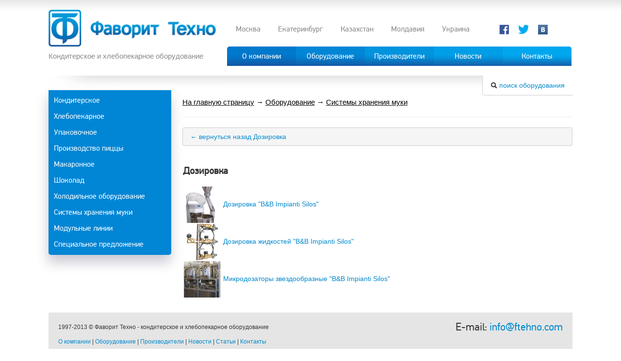

--- FILE ---
content_type: text/html; charset=utf-8
request_url: https://ftehno.com/equipment/tovar/sistemy-khraneniya-muki/dozirovka/
body_size: 13258
content:
<!DOCTYPE html>
<html lang="en">
<head>
<meta name='yandex-verification' content='79c07b3a2f21a1f2' />
	<meta charset="utf-8">
	<title></title>
	   <link rel="icon" type="image/png" href="/favicon.png" />
      
	  <meta name="Description" content=' в магазине кондитерского и хлебопекарного оборудования "Фаворит Техно"' />
	  <meta name="Keywords" content="
 
 Оборудование,
  
 Системы хранения муки,
   
  " />
    
	<meta name="viewport" content="width=device-width, initial-scale=1.0">
	<meta name="description" content="">
	<meta name="author" content="">
		<meta name="viewport" content="width=1140" />
	<link href="/wa-data/public/shop/themes/favorite/bootstrap.css" rel="stylesheet" type="text/css"/>
	<link href="/wa-data/public/shop/themes/favorite/style.css" rel="stylesheet" type="text/css"/>
	<link rel="Stylesheet" type="text/css" href="/wa-data/public/shop/themes/favorite/smoothDivScroll.css" />
	<link rel="Stylesheet" type="text/css" href="/wa-data/public/shop/themes/favorite/css/jquery.fancybox.css" />
	<link rel="Stylesheet" type="text/css" href="http://code.jquery.com/ui/1.10.3/themes/smoothness/jquery-ui.css" />

	
	
	<script src="/wa-data/public/shop/themes/favorite/js/jquery.js"></script>
	<script src="/wa-data/public/shop/themes/favorite/js/bootstrap.js"></script>
	<script src="/wa-data/public/shop/themes/favorite/js/jquery-ui-1.8.23.custom.min.js" type="text/javascript"></script>
	<script src="/wa-data/public/shop/themes/favorite/js/jquery.mousewheel.min.js" type="text/javascript"></script>
	<script src="/wa-data/public/shop/themes/favorite/js/jquery.kinetic.js" type="text/javascript"></script>	
	<script src="/wa-data/public/shop/themes/favorite/js/jquery.smoothdivscroll-1.3-min.js"></script>
	<script src="/wa-data/public/shop/themes/favorite/js/jquery.validate.cms.js"></script>
	<script src="/wa-data/public/shop/themes/favorite/js/jquery.scrollTo.js"></script>
	<script src="/wa-data/public/shop/themes/favorite/js/jquery.fancybox.js"></script>
	<script src="/wa-data/public/shop/themes/favorite/js/jquery-ui.js"></script>
	
	
<script type="text/javascript">
  var _gaq = _gaq || [];
  _gaq.push(['_setAccount', 'UA-55408902-1']);
  _gaq.push(['_trackPageview']);
 
  (function() {
      var ga = document.createElement('script'); ga.type = 'text/javascript'; ga.async = true;
      ga.src = ('https:' == document.location.protocol ? 'https://ssl' : 'http://www') + '.google-analytics.com/ga.js';
      var s = document.getElementsByTagName('script')[0]; s.parentNode.insertBefore(ga, s);
  })();
</script> 
	
	<script type="text/javascript" src="/wa-data/public/shop/themes/favorite/js/jqueryrotate.2.1.js"></script>
</head>
<body oncopy="return false;">

<div class="container">
	<div class="row-fluid">
		<div class="span4"><a href="/"><img src="/wa-data/public/shop/themes/favorite/img/logo.png" alt="Кондитерское и хлебопекарное оборудование"></a></div>
		<div class="span6 city">
			<ul>
				<li><a href="/contacts/">Москва</a></li>
				<li><a href="/contacts/">Екатеринбург</a></li>
				<li><a href="/contacts/">Казахстан</a></li>
				<li><a href="/contacts/">Молдавия</a></li>
				<li><a href="/contacts/">Украина</a></li>
			</ul>
		</div>
		<div class="span2 social text-right">
			<ul>
				<li><a href="http://www.facebook.com/ftehno"><img src="/wa-data/public/shop/themes/favorite/img/facebook.png"></a></li>
				<li><a href="https://twitter.com/ftehno"><img src="/wa-data/public/shop/themes/favorite/img/twitter.png"></a></li>
				<li><a href="http://vk.com/id215672840"><img src="/wa-data/public/shop/themes/favorite/img/vk.png"></a></li>
			<ul>
		</div>
	</div>
	<div class="row-fluid">
		<div class="span4 logo-text"><a href="/">Кондитерское и хлебопекарное оборудование</a></div>
		<div class="span8 menu">
		<div class="submenu" style="display:none;">
     
                        <p><a href='/equipment/tovar/konditerskoe-oborudovanie/'>Кондитерское</a></p>
        <p><a href='/equipment/tovar/hlebopekarnoe-oborudovanie/'>Хлебопекарное</a></p>
        <p><a href='/equipment/tovar/upakovochnoe-oborudovanie/'>Упаковочное</a></p>
        <p><a href='/equipment/tovar/pizza/'>Производство пиццы</a></p>
        <p><a href='/equipment/tovar/makaronnoe/'>Макаронное</a></p>
        <p><a href='/equipment/tovar/shokolad/'>Шоколад</a></p>
        <p><a href='/equipment/tovar/kholodilnoe-oborudovanie/'>Холодильное оборудование</a></p>
        <p><a href='/equipment/tovar/sistemy-khraneniya-muki/'>Системы хранения муки</a></p>
        <p><a href='/equipment/tovar/lines/'>Модульные линии</a></p>
        <p><a href='/equipment/tovar/spetsialnoe-predlozhe/'>Специальное предложение</a></p>
                   		</div>
			<ul>
				<a href="/company/"><li class="menucolor1">О компании</li></a>
				<a href="/equipment/"><li class="menucolor2">Оборудование</li></a>
				<a href="/manufacturer/"><li class="menucolor3">Производители</li></a>
				<a href="/news/"><li class="menucolor4">Новости</li></a>
				<a href="/contacts/"><li class="menucolor5">Контакты</li></a>
			</ul>
		</div>
	</div>
	<div class="row-fluid shadow">
			<div class="span3">
			<div class="secondmenu">      <ul class="menu-v category-tree">
                        <li><a href='/equipment/tovar/konditerskoe-oborudovanie/'>Кондитерское</a></li>
        <li><a href='/equipment/tovar/hlebopekarnoe-oborudovanie/'>Хлебопекарное</a></li>
        <li><a href='/equipment/tovar/upakovochnoe-oborudovanie/'>Упаковочное</a></li>
        <li><a href='/equipment/tovar/pizza/'>Производство пиццы</a></li>
        <li><a href='/equipment/tovar/makaronnoe/'>Макаронное</a></li>
        <li><a href='/equipment/tovar/shokolad/'>Шоколад</a></li>
        <li><a href='/equipment/tovar/kholodilnoe-oborudovanie/'>Холодильное оборудование</a></li>
        <li><a href='/equipment/tovar/sistemy-khraneniya-muki/'>Системы хранения муки</a></li>
        <li><a href='/equipment/tovar/lines/'>Модульные линии</a></li>
        <li><a href='/equipment/tovar/spetsialnoe-predlozhe/'>Специальное предложение</a></li>
                   </div>

 

		</div>
		<div class="span9 content">
		 
			<div class="advsearch"><span class="icon-search"></span> <a href="#" class="showsearch">поиск оборудования</a>
			<div class="searchshow" style="display:none;">
		
					    <form method="get" action="/searchproduct/">
						<input type="type" name="query" class="input-medium">
						
						<p style="padding-top:10px;"><button type="submit" class="btn" onclick="yaCounter21630364.reachGoal('fastsearch'); return true;">найти</button> <div class="closelink"><a href="#" class="closesearch">закрыть</a></div></p>
						
						</form>
			</div>
			</div>
				<!--<div class="speedbar"><a href="/">На главную страницу</a> &rarr; <a href="/tovar/">Оборудование</a> &rarr; <a href="/tovar/sistemy-khraneniya-muki/">Системы хранения муки</a></div>
 -->
<!--
<div class="speedbar"><a href="/">На главную страницу</a> &rarr;  <a href="/equipment/">Оборудование</a></div>
 -->
		<script>
$(document).ready(function() {
	$("a#single_image").fancybox();
	var htmlStr = $(".cattext").html();
	$(".catdown").html(htmlStr);
});
</script>



<div class="speedbar"><a href="/">На главную страницу</a> &rarr; <a href="/equipment/tovar/">Оборудование</a> &rarr; <a href="/equipment/tovar/sistemy-khraneniya-muki/">Системы хранения муки</a></div>


 

	<hr>
	 
		<ul class="breadcrumb">
				
		

		<li class="hide_2">
		<a href="/equipment/tovar/sistemy-khraneniya-muki/">&larr; вернуться назад</a>		
		<a href="/equipment/tovar/sistemy-khraneniya-muki/dozirovka/">Дозировка</a>				
		</li>
					


		
						</ul>  
	
<div class="cattext" style="display:none;"></div>
	<!--<h1 style="font-size:28px;">  Оборудование  &rarr; Системы хранения муки </h1>	-->
	<table class="showall">

        		            <tr class="category category_lvl_2">
                <td colspan="4" class="category category_lvl_2">
                    					<h1><a href="/equipment/tovar/sistemy-khraneniya-muki/dozirovka/">Дозировка</a></h1>
					                </td>
				<td></td>
            </tr>
                        <tr class="product category_lvl_2">
				<td></td>
                <td class="product category_lvl_2">
                    <a id="single_image" href="/wa-data/public/shop/products/23/02/223/images/256/256.400x400.png"><img class="zoom" itemprop="image" alt="Дозировка &quot;B&amp;B Impianti Silos&quot;" src="/wa-data/public/shop/products/23/02/223/images/256/256.75x75.png"></a>&nbsp;&nbsp;<a href="/tovar/sistemy-khraneniya-muki/dozirovka/dozirovka-bb-impianti-silos/">Дозировка &quot;B&amp;B Impianti Silos&quot;</a>
                </td>
            </tr>
                        <tr class="product category_lvl_2">
				<td></td>
                <td class="product category_lvl_2">
                    <a id="single_image" href="/wa-data/public/shop/products/24/02/224/images/257/257.400x400.png"><img class="zoom" itemprop="image" alt="Дозировка жидкостей &quot;B&amp;B Impianti Silos&quot;" src="/wa-data/public/shop/products/24/02/224/images/257/257.75x75.png"></a>&nbsp;&nbsp;<a href="/tovar/sistemy-khraneniya-muki/dozirovka/dozirovka-zhidkostey-bb-impianti-silos/">Дозировка жидкостей &quot;B&amp;B Impianti Silos&quot;</a>
                </td>
            </tr>
                        <tr class="product category_lvl_2">
				<td></td>
                <td class="product category_lvl_2">
                    <a id="single_image" href="/wa-data/public/shop/products/19/02/219/images/251/251.400x400.png"><img class="zoom" itemprop="image" alt="Микродозаторы звездообразные &quot;B&amp;B Impianti Silos&quot;" src="/wa-data/public/shop/products/19/02/219/images/251/251.75x75.png"></a>&nbsp;&nbsp;<a href="/tovar/sistemy-khraneniya-muki/dozirovka/mikrodozatory-zvezdoobraznye-bb-impianti-silos/">Микродозаторы звездообразные &quot;B&amp;B Impianti Silos&quot;</a>
                </td>
            </tr>
            
		            </table>
	<br>
<div class="catdown"></div>

		</div>
			</div>
		<div class="row-fluid footer">
		<div class="span6 copy">
		<p>1997-2013 &copy; Фаворит Техно - кондитерское и хлебопекарное оборудование</p>
		<p><a href="/company/">О компании</a> | <a href="/equipment/">Оборудование</a> | <a href="/manufacturer/">Производители</a> | <a href="/news/">Новости</a> | <a href="/articles/">Статьи</a> | <a href="/contacts/">Контакты</a></p>
		</div>
		<div class="span6 phone text-right email">
		<p class="email">E-mail: <a href="mailto:info@ftehno.com">info@ftehno.com</a></p>
		</div>
	</div> 
 	

<script>
	$(document).ready(function() {
	$('.product-description img').tooltip({ 
      track: true
});
	$('input.input-medium').focus();
	$('.showsearch').click(function() {
		$('.searchshow').show();
	});
	$('.closesearch').click(function() {
		$('.searchshow').hide();
	});
	$('.showdesc').hover(
		function () {
			$(this).find("div").show();
		},
		function () {
			$(this).find("div").hide();
		});

	$("#makeMeScrollable").smoothDivScroll({
			autoScrollingDirection: "endlessLoopLeft", 
		autoScrollingStep: 1, 
		autoScrollingInterval: 20, 
					autoScrollingMode: "always"});
		var menu = $(".submenu");
		$(".menu").find("li").hover(
			function () {
				if ($(this).attr("class") == "menucolor2")
				{
					$(".submenu").show();
						$(".submenu").mouseover(function() {
							$(".submenu").show();
					}).mouseout(function(){
						$(".submenu").hide();
						});
				} else {
					$(".submenu").hide();
				}
				$(this).addClass("menuselect");
			},
			function () {
				$(this).removeClass("menuselect");
			}
		);

			$(".showtips").hover(function(){
			var text = $(this).attr("rel")
			$(this).append("<div class=tips>"+ text +"</div>");
			},function () {
				$(".tips").hide();
		});
	});
	
window.onload = function() {
 	var angle = 0;
	setInterval(function(){
		  angle+=1;
		 jQuery("#rotate1").rotate(angle);
		 jQuery("#rotate2").rotate(angle);
		 jQuery("#rotate3").rotate(angle);
		 jQuery("#rotate4").rotate(angle);
		 jQuery("#rotate5").rotate(angle);
		 jQuery("#rotate6").rotate(angle);
	},10);
    
};
	
</script>


</body>
</html>

--- FILE ---
content_type: text/css
request_url: https://ftehno.com/wa-data/public/shop/themes/favorite/style.css
body_size: 25491
content:
body
{
	margin-top:20px;
	background:#fff url("img/body.png") repeat-x;
}
@font-face {
    font-family: 'PF';
    src: url('fonts/pfdintextpro-regular-webfont.ttf');
    src: url('fonts/pfdintextpro-regular-webfont.eot?#iefix') format('embedded-opentype'),
         url('fonts/pfdintextpro-regular-webfont.woff') format('woff'),
         url('fonts/pfdintextpro-regular-webfont.ttf') format('truetype');
    font-weight: normal;
    font-style: normal;
}
.text-right {
	text-align:right;
}
.logo-text {
	font-size:15px;
	color:#888888;
	margin-top:10px;
}
.logo-text a {
	color:#888888;
}
.logo-text a:hover {
	text-decoration:none;
}
.menu-h ul
{
 margin:0px;
  padding:0px;
}
.menu-h li {
 list-style:none; 
  float:left;
  margin-right:10px;
}

.menu ul {
  margin-bottom: 20px;
  margin-left: 0;
  list-style: none;
  text-transform:none;
  font-size:16px;
  color:#888888;
}
.menu li {
	  float:left;
	  padding:10px;
	  font-family: 'PF', Arial;
	  width:122px;
	  text-align:center;
}
.menu li:hover
{
	background:#1756a1;
}

.menu a
{
	color:white;
}
.social ul {
  margin-bottom: 20px;
  margin-left: 0;
  list-style: none;
  text-transform:none;
  font-size:16px;
  color:#888888;
}
.social li {
	  float:left;
	  padding:10px;
	  font-family: 'PF', Arial;
}
.city ul {
  margin-bottom: 20px;
  margin-left: 0;
  list-style: none;
  text-transform:none;
  font-size:16px;
  color:#888888;
  margin-top:12px;
}
.city li
{
	  float:left;
	  padding:18px;
	  font-family: 'PF', Arial;
}
.city ul a {
	color:#888888;
}
.city ul a:hover {
	color:#888888;
	text-decoration:none;
}
.menucolor1 {
	background:#0078cc url(img/gr.png) repeat-x bottom;
	-webkit-border-top-left-radius:5px;-moz-border-radius-topleft:5px;border-top-left-radius:5px;
}
.menucolor2 {
	background:#0086d5 url(img/gr.png) repeat-x bottom;
}
.menucolor3 {
	background:#0093de url(img/gr.png) repeat-x bottom;
}
.menucolor4 {
	background:#009ee6 url(img/gr.png) repeat-x bottom;
}
.menucolor5 {
	background:#00a7ef url(img/gr.png) repeat-x bottom;
-webkit-border-top-right-radius:5px;-moz-border-radius-topright:5px;border-top-right-radius:5px;
}
.menuselect {
	background:#1756a1;
}
.man12
{
	z-index:1;
	position:releative;
	margin-top:-60px;
	height:700px;
}
.man13
{
	z-index:1;
	position:releative;
	margin-top:-10px;
	height:435px;
	margin-left:600px;
}
.lenta
{
	background:#fff;
	background-image: url(img/lenta.png);
	background-repeat: repeat-x;
	background-position:center;
	background-position:0px -10px;
	height:190px;
	
}
.shadow
{
	padding-top:50px;
	background:#fff;
	background-image: url(img/gr2.png);
	background-repeat: repeat-x;
	background-position:center;
	background-position:0px 20px;
}
.shadow-lenta
{
	background:#fff;
	background-image: url(img/gr2.png);
	background-repeat: repeat-x;
	background-position:center;
	background-position:0px 0px;
}
.shadow-lenta2
{
	background:#fff;
	background-image: url(img/gr2.png);
	background-repeat: repeat-x;
	background-position:center;
	background-position:0px 0px;
}
#single_image :hover {
	cursor:move;
}
.men
{
	background-image: url(img/men.png);
	background-repeat: repeat-x;
	background-position:center;
	background-position:0px 0px;
	margin-top:-45px;
	height:334px;
}
.text-main
{
	margin-top:20px;
}
.text-main h3
{
	font-size:18px;
	font-family: 'PF', Arial;
	font-weight:normal;
	
}
.text-main a
{
	font-size:18px;
	font-family: 'PF', Arial;
	text-decoration:underline;
}
.ob
{
	margin-left:220px;
	margin-top:85px;
}
.ob2
{
	margin-left:220px;
	margin-top:40px;
}
.text-top
{
	padding-top:15px;
}
.text-top a {
	font-size:18px;
	font-family: 'PF', Arial;
	text-decoration:underline;
}
.submenu
{
	position:absolute;
	width:210px;
	height:290px;
	background:#0086d5;
	margin-top:40px;
	margin-left:142px;
	padding:20px;
	color:#fff;
	-webkit-border-bottom-right-radius:5px;-webkit-border-bottom-left-radius:5px;-moz-border-radius-bottomright:5px;-moz-border-radius-bottomleft:5px;border-bottom-right-radius:5px;border-bottom-left-radius:5px;
	-webkit-box-shadow: -1px 16px 25px rgba(50, 50, 89, 0.26);
	-moz-box-shadow: -1px 16px 25px rgba(50, 50, 89, 0.26);
	box-shadow: -1px 16px 25px rgba(50, 50, 89, 0.26);
}
.submenu a
{
	color:white;
}
.footer {
	background:#e5e5e5;
	font-size:12px;
	margin-top:10px;
}
.copy
{
	padding:20px;
}
.phone
{
	font-size:28px;
	font-family: 'PF', Arial;
	padding:20px;
}
.email
{
font-size:22px;
}
.email a {
	font-size:22px;
}
.rassilka {
	border:1px solid #ccc;
	padding-top:15px;
	padding-left:15px;
	padding-right:15px;
	-webkit-border-bottom-right-radius:5px;-webkit-border-bottom-left-radius:5px;-moz-border-radius-bottomright:5px;-moz-border-radius-bottomleft:5px;border-bottom-right-radius:5px;border-bottom-left-radius:5px;
}
.rassilka h5
{
	margin-top:0px;
	margin-bottom:0px;
	color:#0086d5;
}
.secondmenu
{
	background:#0086d5;
	-webkit-border-bottom-right-radius:5px;-webkit-border-bottom-left-radius:5px;-moz-border-radius-bottomright:5px;-moz-border-radius-bottomleft:5px;border-bottom-right-radius:5px;border-bottom-left-radius:5px;
	-webkit-box-shadow: -1px 16px 25px rgba(50, 50, 89, 0.26);
	-moz-box-shadow: -1px 16px 25px rgba(50, 50, 89, 0.26);
	box-shadow: -1px 16px 25px rgba(50, 50, 89, 0.26);
	  margin-bottom: 20px;

}
.secondmenu a
{
	color:white;
}
.content h1
{
	font-size:24px;
	font-family: 'PF', Arial;
}

.date
{
	font-size:13px;
	color:gray;
}
.post
{
	padding-bottom:40px;
}
.post h3, h1
{
font-size:24px;
	font-family: 'PF', Arial;
}
.post h3
{
	margin:0px;
}
.speedbar
{
	margin-top:15px;
	font-size:15px;
	color:#000;
}
.speedbar a
{
	font-size:15px;
	color:#000;
	text-decoration:underline;
}
.contact h3
{
	font-size:18px;
	color:#0086d5;
}
ul.menu-v { margin: 0px; padding: 5px; font-family: 'PF', Arial;font-size:16px;}
ul.menu-v li { list-style: none; padding: 0; margin: 0px 0 0px; border-bottom:1px solid #0086d5;}
ul.menu-v li ul li a:before  {content: '\00bb\00A0\00A0';}
ul.menu-v li a { padding: 6px 6px; display: block;}
ul.menu-v li a:hover {background:#fff;text-decoration:none;color:#0086d5;-webkit-border-bottom-right-radius:5px;-webkit-border-bottom-left-radius:5px;-moz-border-radius-bottomright:5px;-moz-border-radius-bottomleft:5px;border-bottom-right-radius:5px;border-bottom-left-radius:5px;
	-webkit-box-shadow: -1px 16px 25px rgba(50, 50, 89, 0.26);
	-moz-box-shadow: -1px 16px 25px rgba(50, 50, 89, 0.26);
	box-shadow: -1px 16px 25px rgba(50, 50, 89, 0.26);}
ul.menu-v li.selected a { color: #fff; text-decoration: none; background: #00a0ff; -webkit-border-bottom-right-radius:5px;-webkit-border-bottom-left-radius:5px;-moz-border-radius-bottomright:5px;-moz-border-radius-bottomleft:5px;border-bottom-right-radius:5px;border-bottom-left-radius:5px;}

ul.menu-v li.selected ul li a { background: inherit; color: #fff; text-decoration: none; display: block;}
ul.menu-v li.selected ul li a:hover { background:#fff;color:#0086d5;-webkit-border-bottom-right-radius:5px;-webkit-border-bottom-left-radius:5px;-moz-border-radius-bottomright:5px;-moz-border-radius-bottomleft:5px;border-bottom-right-radius:5px;border-bottom-left-radius:5px;
	-webkit-box-shadow: -1px 16px 25px rgba(50, 50, 89, 0.26);
	-moz-box-shadow: -1px 16px 25px rgba(50, 50, 89, 0.26);
	box-shadow: -1px 16px 25px rgba(50, 50, 89, 0.26);}

ul.menu-v li ul.menu-v { margin-left: 5px; } /*2 уровень */
ul.menu-v li ul.menu-v li a { padding: 6px 6px; }
ul.menu-v li ul.menu-v li ul.menu-v li a {}

.harak
{
  display: block;
  padding: 9.5px;
  font-size: 13px;
  line-height: 20px;

  background-color: #f5f5f5;
  border: 1px solid #ccc;
  border: 1px solid rgba(0, 0, 0, 0.15);
  -webkit-border-radius: 4px;
  -moz-border-radius: 4px;
  border-radius: 4px;
}

a.button-disabled[disabled]{

  background-color: #000;
  background-image: -webkit-gradient(linear, left top, left bottom, color-stop(0%, #6fb1f0), color-stop(50%, #6fb1f0), color-stop(50%, #006aca), color-stop(100%, #006aca));
  background-image: -webkit-linear-gradient(top, #6fb1f0 0%, #1388c2 50%, #006aca 50%, #006aca 100%);
  background-image: -moz-linear-gradient(top, #6fb1f0 0%, #1388c2 50%, #006aca 50%, #006aca 100%);
  background-image: -ms-linear-gradient(top, #6fb1f0 0%, #1388c2 50%, #006aca 50%, #006aca 100%);
  background-image: -o-linear-gradient(top, #6fb1f0 0%, #1388c2 50%, #006aca 50%, #006aca 100%);
  background-image: linear-gradient(top, #6fb1f0 0%, #1388c2 50%, #006aca 50%, #006aca 100%);
  
  
  border: 1px solid #005799;
	-webkit-border-bottom-right-radius:5px;-webkit-border-bottom-left-radius:5px;-moz-border-radius-bottomright:5px;-moz-border-radius-bottomleft:5px;border-bottom-right-radius:5px;border-bottom-left-radius:5px;
  -webkit-box-shadow: inset 0px 0px 0px 1px rgba(100, 191,255, 0.4), 0 1px 3px #333333;
  box-shadow: inset 0px 0px 0px 1px rgba(100, 191,255, 0.4), 0 1px 3px #333333;
  color: #fff;
  font:  14px 'PF', Arial;
  padding: 15px 15px 14px 15px;
  text-align: center;
  text-shadow: 0px -1px 1px rgba(0, 0, 0, 0.4);
  }


a.button-blue, button.button-blue {

  background-color: #0086d5;
  background-image: -webkit-gradient(linear, left top, left bottom, color-stop(0%, #6fb1f0), color-stop(50%, #6fb1f0), color-stop(50%, #006aca), color-stop(100%, #006aca));
  background-image: -webkit-linear-gradient(top, #6fb1f0 0%, #1388c2 50%, #006aca 50%, #006aca 100%);
  background-image: -moz-linear-gradient(top, #6fb1f0 0%, #1388c2 50%, #006aca 50%, #006aca 100%);
  background-image: -ms-linear-gradient(top, #6fb1f0 0%, #1388c2 50%, #006aca 50%, #006aca 100%);
  background-image: -o-linear-gradient(top, #6fb1f0 0%, #1388c2 50%, #006aca 50%, #006aca 100%);
  background-image: linear-gradient(top, #6fb1f0 0%, #1388c2 50%, #006aca 50%, #006aca 100%);
  
  
  border: 1px solid #005799;
	-webkit-border-bottom-right-radius:5px;-webkit-border-bottom-left-radius:5px;-moz-border-radius-bottomright:5px;-moz-border-radius-bottomleft:5px;border-bottom-right-radius:5px;border-bottom-left-radius:5px;
  -webkit-box-shadow: inset 0px 0px 0px 1px rgba(100, 191,255, 0.4), 0 1px 3px #333333;
  box-shadow: inset 0px 0px 0px 1px rgba(100, 191,255, 0.4), 0 1px 3px #333333;
  color: #fff;
  font:  14px 'PF', Arial;
  padding: 15px 15px 14px 15px;
  text-align: center;
  text-shadow: 0px -1px 1px rgba(0, 0, 0, 0.4);
  }
  a.button-blue, button.button-blue:hover {
    background-color: #2996d6;
    background-image: -webkit-gradient(linear, left top, left bottom, color-stop(0%, #2e82ba), color-stop(50%, #006aca), color-stop(50%, #0154a0), color-stop(100%, #0154a0));
    background-image: -webkit-linear-gradient(top, #2e82ba 0%, #006aca 50%, #0154a0 50%, #0154a0 100%);
    background-image: -moz-linear-gradient(top, #2e82ba 0%, #006aca 50%, #0154a0 50%, #0154a0 100%);
    background-image: -ms-linear-gradient(top, #2e82ba 0%, #006aca 50%, #0154a0 50%, #0154a0 100%);
    background-image: -o-linear-gradient(top, #2e82ba 0%, #006aca 50%, #0154a0 50%, #0154a0 100%);
    background-image: linear-gradient(top, #2e82ba 0%, #006aca 50%, #0154a0 50%, #0154a0 100%);
    cursor: pointer; text-decoration:none;}
  a.button-blue:active {
    background-color: #2996d6;
     background-image: -webkit-gradient(linear, left top, left bottom, color-stop(0%, #6fb1f0), color-stop(50%, #6fb1f0), color-stop(50%, #006aca), color-stop(100%, #006aca));
  background-image: -webkit-linear-gradient(top, #6fb1f0 0%, #1388c2 50%, #006aca 50%, #006aca 100%);
  background-image: -moz-linear-gradient(top, #6fb1f0 0%, #1388c2 50%, #006aca 50%, #006aca 100%);
  background-image: -ms-linear-gradient(top, #6fb1f0 0%, #1388c2 50%, #006aca 50%, #006aca 100%);
  background-image: -o-linear-gradient(top, #6fb1f0 0%, #1388c2 50%, #006aca 50%, #006aca 100%);
  background-image: linear-gradient(top, #6fb1f0 0%, #1388c2 50%, #006aca 50%, #006aca 100%);
  border-radius: 5px;
  -webkit-box-shadow: inset 0px 0px 0px 1px rgba(100, 191,255, 0.4), 0 1px 3px #333333;
  box-shadow: inset 0px 0px 0px 1px rgba(100, 191,255, 0.4), 0 1px 3px #333333;
  text-decoration:none;
}
button.button-rassilka {
	margin-top:-10px;
  background-color: #0086d5;
  background-image: -webkit-gradient(linear, left top, left bottom, color-stop(0%, #6fb1f0), color-stop(50%, #6fb1f0), color-stop(50%, #006aca), color-stop(100%, #006aca));
  background-image: -webkit-linear-gradient(top, #6fb1f0 0%, #1388c2 50%, #006aca 50%, #006aca 100%);
  background-image: -moz-linear-gradient(top, #6fb1f0 0%, #1388c2 50%, #006aca 50%, #006aca 100%);
  background-image: -ms-linear-gradient(top, #6fb1f0 0%, #1388c2 50%, #006aca 50%, #006aca 100%);
  background-image: -o-linear-gradient(top, #6fb1f0 0%, #1388c2 50%, #006aca 50%, #006aca 100%);
  background-image: linear-gradient(top, #6fb1f0 0%, #1388c2 50%, #006aca 50%, #006aca 100%);
  border: 1px solid #005799;
	-webkit-border-bottom-right-radius:5px;-webkit-border-bottom-left-radius:5px;-moz-border-radius-bottomright:5px;-moz-border-radius-bottomleft:5px;border-bottom-right-radius:5px;border-bottom-left-radius:5px;
  -webkit-box-shadow: inset 0px 0px 0px 1px rgba(100, 191,255, 0.4), 0 1px 3px #333333;
  box-shadow: inset 0px 0px 0px 1px rgba(100, 191,255, 0.4), 0 1px 3px #333333;
  color: #fff;
  font:  16px 'PF', Arial;
  padding: 8px;
  text-align: center;
  text-shadow: 0px -1px 1px rgba(0, 0, 0, 0.4);
  width:220px;
  }
  button.button-rassilka:hover {
    background-color: #2996d6;
    background-image: -webkit-gradient(linear, left top, left bottom, color-stop(0%, #2e82ba), color-stop(50%, #006aca), color-stop(50%, #0154a0), color-stop(100%, #0154a0));
    background-image: -webkit-linear-gradient(top, #2e82ba 0%, #006aca 50%, #0154a0 50%, #0154a0 100%);
    background-image: -moz-linear-gradient(top, #2e82ba 0%, #006aca 50%, #0154a0 50%, #0154a0 100%);
    background-image: -ms-linear-gradient(top, #2e82ba 0%, #006aca 50%, #0154a0 50%, #0154a0 100%);
    background-image: -o-linear-gradient(top, #2e82ba 0%, #006aca 50%, #0154a0 50%, #0154a0 100%);
    background-image: linear-gradient(top, #2e82ba 0%, #006aca 50%, #0154a0 50%, #0154a0 100%);
	
    cursor: pointer; }
  button.button-rassilka:active {
    background-color: #2996d6;
     background-image: -webkit-gradient(linear, left top, left bottom, color-stop(0%, #6fb1f0), color-stop(50%, #6fb1f0), color-stop(50%, #006aca), color-stop(100%, #006aca));
  background-image: -webkit-linear-gradient(top, #6fb1f0 0%, #1388c2 50%, #006aca 50%, #006aca 100%);
  background-image: -moz-linear-gradient(top, #6fb1f0 0%, #1388c2 50%, #006aca 50%, #006aca 100%);
  background-image: -ms-linear-gradient(top, #6fb1f0 0%, #1388c2 50%, #006aca 50%, #006aca 100%);
  background-image: -o-linear-gradient(top, #6fb1f0 0%, #1388c2 50%, #006aca 50%, #006aca 100%);
  background-image: linear-gradient(top, #6fb1f0 0%, #1388c2 50%, #006aca 50%, #006aca 100%);
  border-radius: 5px;
  -webkit-box-shadow: inset 0px 0px 0px 1px rgba(100, 191,255, 0.4), 0 1px 3px #333333;
  box-shadow: inset 0px 0px 0px 1px rgba(100, 191,255, 0.4), 0 1px 3px #333333;

}
.catalog, .image
{
	margin-bottom:20px;
}
.brand {
		margin-bottom:0px;
}
.product-description h3 {
	font-size:24px;
	font-family: 'PF', Arial;
}
.image_carousel {
	padding: 0px;
	position: relative;
	z-index:10;
}
.image_carousel img {
	display: block;
	float: left;
}
a.prev, a.next {
	width: 45px;
	height: 50px;
	display: block;
	position: absolute;
	top: 85px;
}
a.prev {			left: -22px;
					background-position: 0 0; }
a.prev:hover {		background-position: 0 -50px; }
a.prev.disabled {	background-position: 0 -100px !important;  }
a.next {			right: -22px;
					background-position: -50px 0; }
a.next:hover {		background-position: -50px -50px; }
a.next.disabled {	background-position: -50px -100px !important;  }
a.prev.disabled, a.next.disabled {
	cursor: default;
}

a.prev span, a.next span {
	display: none;
}

.clearfix {
	float: none;
	clear: both;
}

.image_carousel a {
	display: block;
	float: left;
}
.clearfix {
	float: none;
	clear: both;
}
.tips
{
		font-family: 'PF', Arial;
	position:absolute;
	background-image: url(img/tips.png);
	
	width:196px;
	height:39px;
	z-index:99999;
	color:white;
	text-align:center;
	padding-top:15px;
	font-size:12px;
}
.tipimg
{
	font-family: 'PF', Arial;
	position:absolute;
	z-index:99999;
	color:#fff;
	text-align:center;
	width:200px;
	padding:20px;
	font-size:12px;
	background:#0086d5;
	
}
.tipimgcursor {
	cursor:pointer;
}
.modal-backdrop {
  position: fixed;
  top: 0;
  right: 0;
  bottom: 0;
  left: 0;
  z-index: 1040;
  background-color: #000000;
}
.modal-backdrop.fade {
  opacity: 0;
}
.modal-backdrop,
.modal-backdrop.fade.in {
  opacity: 0.8;
  filter: alpha(opacity=80);
}
.modal {
  position: fixed;
  top: 20%;
  left: 50%;
  z-index: 1050;
  width: 560px;
  margin-left: -280px;
  background-color: #ffffff;
  border: 1px solid #999;
  border: 1px solid rgba(0, 0, 0, 0.3);
  *border: 1px solid #999;
  /* IE6-7 */

  -webkit-border-radius: 6px;
  -moz-border-radius: 6px;
  border-radius: 6px;
  -webkit-box-shadow: 0 3px 7px rgba(0, 0, 0, 0.3);
  -moz-box-shadow: 0 3px 7px rgba(0, 0, 0, 0.3);
  box-shadow: 0 3px 7px rgba(0, 0, 0, 0.3);
  -webkit-background-clip: padding-box;
  -moz-background-clip: padding-box;
  background-clip: padding-box;
  outline: none;
}
.modal.fade {
  -webkit-transition: opacity .3s linear, top .3s ease-out;
  -moz-transition: opacity .3s linear, top .3s ease-out;
  -o-transition: opacity .3s linear, top .3s ease-out;
  transition: opacity .3s linear, top .3s ease-out;
  top: -25%;
}
.modal.fade.in {
  top: 10%;
}
.modal-header {
  padding: 9px 15px;
  border-bottom: 1px solid #eee;
}
.modal-header .close {
  margin-top: 2px;
}
.modal-header h3 {
  margin: 0;
  line-height: 30px;
}
.modal-body {
  position: relative;
  overflow-y: auto;
  max-height: 400px;
  padding: 15px;
}
.modal-form {
  margin-bottom: 0;
}
.modal-footer {
  padding: 14px 15px 15px;
  margin-bottom: 0;
  text-align: right;
  background-color: #f5f5f5;
  border-top: 1px solid #ddd;
  -webkit-border-radius: 0 0 6px 6px;
  -moz-border-radius: 0 0 6px 6px;
  border-radius: 0 0 6px 6px;
  -webkit-box-shadow: inset 0 1px 0 #ffffff;
  -moz-box-shadow: inset 0 1px 0 #ffffff;
  box-shadow: inset 0 1px 0 #ffffff;
  *zoom: 1;
}
.modal-footer:before,
.modal-footer:after {
  display: table;
  content: "";
  line-height: 0;
}
.modal-footer:after {
  clear: both;
}
.modal-footer .btn + .btn {
  margin-left: 5px;
  margin-bottom: 0;
}
.modal-footer .btn-group .btn + .btn {
  margin-left: -1px;
}
.modal-footer .btn-block + .btn-block {
  margin-left: 0;
}
.hide {
	display:none;
}
.list-product {
	float:left;width:200px;
	height:320px;
	margin-right:60px;
}
.list-brand {
	float:left;width:200px;
	height:150px;
	margin-right:60px;
	text-align:center;
}
.list-brand img {
	border:1px solid #ccc;
	-webkit-border-bottom-right-radius:5px;-webkit-border-bottom-left-radius:5px;-moz-border-radius-bottomright:5px;-moz-border-radius-bottomleft:5px;border-bottom-right-radius:5px;border-bottom-left-radius:5px;
}
.errormsg
{
	font-size:11px;
	color:red;
}
#makeMeScrollable
		{
			width:100%;
			height: 125px;
			position: relative;
			margin-top:-30px;
		}
		
#makeMeScrollable div.scrollableArea > a > img
{
			position: relative;
			float: left;
			margin: 0;
			padding: 0;
			/* If you don't want the images in the scroller to be selectable, try the following
			   block of code. It's just a nice feature that prevent the images from
			   accidentally becoming selected/inverted when the user interacts with the scroller. */
			-webkit-user-select: none;
			-khtml-user-select: none;
			-moz-user-select: none;
			-o-user-select: none;
			user-select: none;
		}
.gr3 {
position:absolute;
z-index:9999;
margin-top:-150px;
}
.koleso1 {
	position:absolute;
	z-index:999;
	margin-left:3px;
}
.koleso2 {
	position:absolute;
	z-index:999;
	margin-left:214px;
}
.koleso3 {
	position:absolute;
	z-index:999;
	margin-left:421px;
}
.koleso4 {
	position:absolute;
	z-index:999;
	margin-left:622px;
}
.koleso5 {
	position:absolute;
	z-index:999;
	margin-left:830px;
}
.koleso6 {
	position:absolute;
	z-index:999;
	margin-left:1025px;
}
.advsearch {
	position:absolute;
	margin-top:-30px;
	width:165px;
	text-align:center;
	margin-left:618px;
	background:#fff;
	padding:10px;
	border-left:1px solid #ccc;
	border-bottom:1px solid #ccc;
	
	border-bottom-left-radius:5px;
	
}
.searchshow {
	margin-top:20px;
	text-align:left;
	height:65px;
}
.closelink {
	position:absolute;
	margin-top:-35px;
	font-size:11px;
	margin-left:110px;
}
.desc
{
	position:absolute;
	background:#fff;
	color:#000;
	width:180px;
	margin-top:95px;
	padding:10px;
	font-size:13px;
	border-left:1px solid #ccc;
	border-right:1px solid #ccc;
	border-bottom:1px solid #ccc;
}
.pagination {
  margin: 20px 0;
}
.pagination ul {
  display: inline-block;
  *display: inline;
  /* IE7 inline-block hack */

  *zoom: 1;
  margin-left: 0;
  margin-bottom: 0;
  -webkit-border-radius: 4px;
  -moz-border-radius: 4px;
  border-radius: 4px;
  -webkit-box-shadow: 0 1px 2px rgba(0, 0, 0, 0.05);
  -moz-box-shadow: 0 1px 2px rgba(0, 0, 0, 0.05);
  box-shadow: 0 1px 2px rgba(0, 0, 0, 0.05);
}
.pagination ul > li {
  display: inline;
}
.pagination ul > li > a,
.pagination ul > li > span {
  float: left;
  padding: 4px 12px;
  line-height: 20px;
  text-decoration: none;
  background-color: #ffffff;
  border: 1px solid #dddddd;
  border-left-width: 0;
}
.pagination ul > li > a:hover,
.pagination ul > li > a:focus,
.pagination ul > .active > a,
.pagination ul > .active > span {
  background-color: #f5f5f5;
}
.pagination ul > .active > a,
.pagination ul > .active > span {
  color: #999999;
  cursor: default;
}
.pagination ul > .disabled > span,
.pagination ul > .disabled > a,
.pagination ul > .disabled > a:hover,
.pagination ul > .disabled > a:focus {
  color: #999999;
  background-color: transparent;
  cursor: default;
}
.pagination ul > li:first-child > a,
.pagination ul > li:first-child > span {
  border-left-width: 1px;
  -webkit-border-top-left-radius: 4px;
  -moz-border-radius-topleft: 4px;
  border-top-left-radius: 4px;
  -webkit-border-bottom-left-radius: 4px;
  -moz-border-radius-bottomleft: 4px;
  border-bottom-left-radius: 4px;
}
.pagination ul > li:last-child > a,
.pagination ul > li:last-child > span {
  -webkit-border-top-right-radius: 4px;
  -moz-border-radius-topright: 4px;
  border-top-right-radius: 4px;
  -webkit-border-bottom-right-radius: 4px;
  -moz-border-radius-bottomright: 4px;
  border-bottom-right-radius: 4px;
}
.pagination-centered {
  text-align: center;
}
.pagination-right {
  text-align: right;
}
.pagination-large ul > li > a,
.pagination-large ul > li > span {
  padding: 11px 19px;
  font-size: 17.5px;
}
.pagination-large ul > li:first-child > a,
.pagination-large ul > li:first-child > span {
  -webkit-border-top-left-radius: 6px;
  -moz-border-radius-topleft: 6px;
  border-top-left-radius: 6px;
  -webkit-border-bottom-left-radius: 6px;
  -moz-border-radius-bottomleft: 6px;
  border-bottom-left-radius: 6px;
}
.pagination-large ul > li:last-child > a,
.pagination-large ul > li:last-child > span {
  -webkit-border-top-right-radius: 6px;
  -moz-border-radius-topright: 6px;
  border-top-right-radius: 6px;
  -webkit-border-bottom-right-radius: 6px;
  -moz-border-radius-bottomright: 6px;
  border-bottom-right-radius: 6px;
}
.pagination-mini ul > li:first-child > a,
.pagination-small ul > li:first-child > a,
.pagination-mini ul > li:first-child > span,
.pagination-small ul > li:first-child > span {
  -webkit-border-top-left-radius: 3px;
  -moz-border-radius-topleft: 3px;
  border-top-left-radius: 3px;
  -webkit-border-bottom-left-radius: 3px;
  -moz-border-radius-bottomleft: 3px;
  border-bottom-left-radius: 3px;
}
.pagination-mini ul > li:last-child > a,
.pagination-small ul > li:last-child > a,
.pagination-mini ul > li:last-child > span,
.pagination-small ul > li:last-child > span {
  -webkit-border-top-right-radius: 3px;
  -moz-border-radius-topright: 3px;
  border-top-right-radius: 3px;
  -webkit-border-bottom-right-radius: 3px;
  -moz-border-radius-bottomright: 3px;
  border-bottom-right-radius: 3px;
}
.pagination-small ul > li > a,
.pagination-small ul > li > span {
  padding: 2px 10px;
  font-size: 11.9px;
}
.pagination-mini ul > li > a,
.pagination-mini ul > li > span {
  padding: 0 6px;
  font-size: 10.5px;
}
.tooltip{ top: 0; left: 0; z-index: 3; display: none; background:red;}
.showall  a{font-size:14px;}
.category_lvl_1  h1 a {font-size:24px;margin:0px;color:#333333;}
.category_lvl_2  h1 a {font-size:20px;margin:0px;color:#333333;}
.category_lvl_3 h1 a {font-size:16px;margin:0px;color:#333333;}

.category_lvl_2 {}
.category_lvl_3{}

.error {font-size:11px;color:Red;}

--- FILE ---
content_type: application/javascript; charset=UTF-8
request_url: https://ftehno.com/wa-data/public/shop/themes/favorite/js/jquery.js
body_size: 366721
content:
/*!
 * jQuery JavaScript Library v1.9.0
 * http://jquery.com/
 *
 * Includes Sizzle.js
 * http://sizzlejs.com/
 *
 * Copyright 2005, 2012 jQuery Foundation, Inc. and other contributors
 * Released under the MIT license
 * http://jquery.org/license
 *
 * Date: 2013-1-14
 */

(function (window, undefined) {
    "use strict";
    var
    // A central reference to the root jQuery(document)
        rootjQuery,

    // The deferred used on DOM ready
        readyList,

    // Use the correct document accordingly with window argument (sandbox)
        document = window.document,
        location = window.location,

    // Map over jQuery in case of overwrite
        _jQuery = window.jQuery,

    // Map over the $ in case of overwrite
        _$ = window.$,

    // [[Class]] -> type pairs
        class2type = {},

    // List of deleted data cache ids, so we can reuse them
        core_deletedIds = [],

        core_version = "1.9.0",

    // Save a reference to some core methods
        core_concat = core_deletedIds.concat,
        core_push = core_deletedIds.push,
        core_slice = core_deletedIds.slice,
        core_indexOf = core_deletedIds.indexOf,
        core_toString = class2type.toString,
        core_hasOwn = class2type.hasOwnProperty,
        core_trim = core_version.trim,

    // Define a local copy of jQuery
        jQuery = function (selector, context) {
            // The jQuery object is actually just the init constructor 'enhanced'
            return new jQuery.fn.init(selector, context, rootjQuery);
        },

    // Used for matching numbers
        core_pnum = /[+-]?(?:\d*\.|)\d+(?:[eE][+-]?\d+|)/.source,

    // Used for splitting on whitespace
        core_rnotwhite = /\S+/g,

    // Make sure we trim BOM and NBSP (here's looking at you, Safari 5.0 and IE)
        rtrim = /^[\s\uFEFF\xA0]+|[\s\uFEFF\xA0]+$/g,

    // A simple way to check for HTML strings
    // Prioritize #id over <tag> to avoid XSS via location.hash (#9521)
    // Strict HTML recognition (#11290: must start with <)
        rquickExpr = /^(?:(<[\w\W]+>)[^>]*|#([\w-]*))$/,

    // Match a standalone tag
        rsingleTag = /^<(\w+)\s*\/?>(?:<\/\1>|)$/,

    // JSON RegExp
        rvalidchars = /^[\],:{}\s]*$/,
        rvalidbraces = /(?:^|:|,)(?:\s*\[)+/g,
        rvalidescape = /\\(?:["\\\/bfnrt]|u[\da-fA-F]{4})/g,
        rvalidtokens = /"[^"\\\r\n]*"|true|false|null|-?(?:\d+\.|)\d+(?:[eE][+-]?\d+|)/g,

    // Matches dashed string for camelizing
        rmsPrefix = /^-ms-/,
        rdashAlpha = /-([\da-z])/gi,

    // Used by jQuery.camelCase as callback to replace()
        fcamelCase = function (all, letter) {
            return letter.toUpperCase();
        },

    // The ready event handler and self cleanup method
        DOMContentLoaded = function () {
            if (document.addEventListener) {
                document.removeEventListener("DOMContentLoaded", DOMContentLoaded, false);
                jQuery.ready();
            } else if (document.readyState === "complete") {
                // we're here because readyState === "complete" in oldIE
                // which is good enough for us to call the dom ready!
                document.detachEvent("onreadystatechange", DOMContentLoaded);
                jQuery.ready();
            }
        };

    jQuery.fn = jQuery.prototype = {
        // The current version of jQuery being used
        jquery: core_version,

        constructor: jQuery,
        init: function (selector, context, rootjQuery) {
            var match, elem;

            // HANDLE: $(""), $(null), $(undefined), $(false)
            if (!selector) {
                return this;
            }

            // Handle HTML strings
            if (typeof selector === "string") {
                if (selector.charAt(0) === "<" && selector.charAt(selector.length - 1) === ">" && selector.length >= 3) {
                    // Assume that strings that start and end with <> are HTML and skip the regex check
                    match = [ null, selector, null ];

                } else {
                    match = rquickExpr.exec(selector);
                }

                // Match html or make sure no context is specified for #id
                if (match && (match[1] || !context)) {

                    // HANDLE: $(html) -> $(array)
                    if (match[1]) {
                        context = context instanceof jQuery ? context[0] : context;

                        // scripts is true for back-compat
                        jQuery.merge(this, jQuery.parseHTML(
                            match[1],
                            context && context.nodeType ? context.ownerDocument || context : document,
                            true
                        ));

                        // HANDLE: $(html, props)
                        if (rsingleTag.test(match[1]) && jQuery.isPlainObject(context)) {
                            for (match in context) {
                                // Properties of context are called as methods if possible
                                if (jQuery.isFunction(this[ match ])) {
                                    this[ match ](context[ match ]);

                                    // ...and otherwise set as attributes
                                } else {
                                    this.attr(match, context[ match ]);
                                }
                            }
                        }

                        return this;

                        // HANDLE: $(#id)
                    } else {
                        elem = document.getElementById(match[2]);

                        // Check parentNode to catch when Blackberry 4.6 returns
                        // nodes that are no longer in the document #6963
                        if (elem && elem.parentNode) {
                            // Handle the case where IE and Opera return items
                            // by name instead of ID
                            if (elem.id !== match[2]) {
                                return rootjQuery.find(selector);
                            }

                            // Otherwise, we inject the element directly into the jQuery object
                            this.length = 1;
                            this[0] = elem;
                        }

                        this.context = document;
                        this.selector = selector;
                        return this;
                    }

                    // HANDLE: $(expr, $(...))
                } else if (!context || context.jquery) {
                    return ( context || rootjQuery ).find(selector);

                    // HANDLE: $(expr, context)
                    // (which is just equivalent to: $(context).find(expr)
                } else {
                    return this.constructor(context).find(selector);
                }

                // HANDLE: $(DOMElement)
            } else if (selector.nodeType) {
                this.context = this[0] = selector;
                this.length = 1;
                return this;

                // HANDLE: $(function)
                // Shortcut for document ready
            } else if (jQuery.isFunction(selector)) {
                return rootjQuery.ready(selector);
            }

            if (selector.selector !== undefined) {
                this.selector = selector.selector;
                this.context = selector.context;
            }

            return jQuery.makeArray(selector, this);
        },

        // Start with an empty selector
        selector: "",

        // The default length of a jQuery object is 0
        length: 0,

        // The number of elements contained in the matched element set
        size: function () {
            return this.length;
        },

        toArray: function () {
            return core_slice.call(this);
        },

        // Get the Nth element in the matched element set OR
        // Get the whole matched element set as a clean array
        get: function (num) {
            return num == null ?

                // Return a 'clean' array
                this.toArray() :

                // Return just the object
                ( num < 0 ? this[ this.length + num ] : this[ num ] );
        },

        // Take an array of elements and push it onto the stack
        // (returning the new matched element set)
        pushStack: function (elems) {

            // Build a new jQuery matched element set
            var ret = jQuery.merge(this.constructor(), elems);

            // Add the old object onto the stack (as a reference)
            ret.prevObject = this;
            ret.context = this.context;

            // Return the newly-formed element set
            return ret;
        },

        // Execute a callback for every element in the matched set.
        // (You can seed the arguments with an array of args, but this is
        // only used internally.)
        each: function (callback, args) {
            return jQuery.each(this, callback, args);
        },

        ready: function (fn) {
            // Add the callback
            jQuery.ready.promise().done(fn);

            return this;
        },

        slice: function () {
            return this.pushStack(core_slice.apply(this, arguments));
        },

        first: function () {
            return this.eq(0);
        },

        last: function () {
            return this.eq(-1);
        },

        eq: function (i) {
            var len = this.length,
                j = +i + ( i < 0 ? len : 0 );
            return this.pushStack(j >= 0 && j < len ? [ this[j] ] : []);
        },

        map: function (callback) {
            return this.pushStack(jQuery.map(this, function (elem, i) {
                return callback.call(elem, i, elem);
            }));
        },

        end: function () {
            return this.prevObject || this.constructor(null);
        },

        // For internal use only.
        // Behaves like an Array's method, not like a jQuery method.
        push: core_push,
        sort: [].sort,
        splice: [].splice
    };

// Give the init function the jQuery prototype for later instantiation
    jQuery.fn.init.prototype = jQuery.fn;

    jQuery.extend = jQuery.fn.extend = function () {
        var options, name, src, copy, copyIsArray, clone,
            target = arguments[0] || {},
            i = 1,
            length = arguments.length,
            deep = false;

        // Handle a deep copy situation
        if (typeof target === "boolean") {
            deep = target;
            target = arguments[1] || {};
            // skip the boolean and the target
            i = 2;
        }

        // Handle case when target is a string or something (possible in deep copy)
        if (typeof target !== "object" && !jQuery.isFunction(target)) {
            target = {};
        }

        // extend jQuery itself if only one argument is passed
        if (length === i) {
            target = this;
            --i;
        }

        for (; i < length; i++) {
            // Only deal with non-null/undefined values
            if ((options = arguments[ i ]) != null) {
                // Extend the base object
                for (name in options) {
                    src = target[ name ];
                    copy = options[ name ];

                    // Prevent never-ending loop
                    if (target === copy) {
                        continue;
                    }

                    // Recurse if we're merging plain objects or arrays
                    if (deep && copy && ( jQuery.isPlainObject(copy) || (copyIsArray = jQuery.isArray(copy)) )) {
                        if (copyIsArray) {
                            copyIsArray = false;
                            clone = src && jQuery.isArray(src) ? src : [];

                        } else {
                            clone = src && jQuery.isPlainObject(src) ? src : {};
                        }

                        // Never move original objects, clone them
                        target[ name ] = jQuery.extend(deep, clone, copy);

                        // Don't bring in undefined values
                    } else if (copy !== undefined) {
                        target[ name ] = copy;
                    }
                }
            }
        }

        // Return the modified object
        return target;
    };

    jQuery.extend({
        noConflict: function (deep) {
            if (window.$ === jQuery) {
                window.$ = _$;
            }

            if (deep && window.jQuery === jQuery) {
                window.jQuery = _jQuery;
            }

            return jQuery;
        },

        // Is the DOM ready to be used? Set to true once it occurs.
        isReady: false,

        // A counter to track how many items to wait for before
        // the ready event fires. See #6781
        readyWait: 1,

        // Hold (or release) the ready event
        holdReady: function (hold) {
            if (hold) {
                jQuery.readyWait++;
            } else {
                jQuery.ready(true);
            }
        },

        // Handle when the DOM is ready
        ready: function (wait) {

            // Abort if there are pending holds or we're already ready
            if (wait === true ? --jQuery.readyWait : jQuery.isReady) {
                return;
            }

            // Make sure body exists, at least, in case IE gets a little overzealous (ticket #5443).
            if (!document.body) {
                return setTimeout(jQuery.ready);
            }

            // Remember that the DOM is ready
            jQuery.isReady = true;

            // If a normal DOM Ready event fired, decrement, and wait if need be
            if (wait !== true && --jQuery.readyWait > 0) {
                return;
            }

            // If there are functions bound, to execute
            readyList.resolveWith(document, [ jQuery ]);

            // Trigger any bound ready events
            if (jQuery.fn.trigger) {
                jQuery(document).trigger("ready").off("ready");
            }
        },

        // See test/unit/core.js for details concerning isFunction.
        // Since version 1.3, DOM methods and functions like alert
        // aren't supported. They return false on IE (#2968).
        isFunction: function (obj) {
            return jQuery.type(obj) === "function";
        },

        isArray: Array.isArray || function (obj) {
            return jQuery.type(obj) === "array";
        },

        isWindow: function (obj) {
            return obj != null && obj == obj.window;
        },

        isNumeric: function (obj) {
            return !isNaN(parseFloat(obj)) && isFinite(obj);
        },

        type: function (obj) {
            if (obj == null) {
                return String(obj);
            }
            return typeof obj === "object" || typeof obj === "function" ?
                class2type[ core_toString.call(obj) ] || "object" :
                typeof obj;
        },

        isPlainObject: function (obj) {
            // Must be an Object.
            // Because of IE, we also have to check the presence of the constructor property.
            // Make sure that DOM nodes and window objects don't pass through, as well
            if (!obj || jQuery.type(obj) !== "object" || obj.nodeType || jQuery.isWindow(obj)) {
                return false;
            }

            try {
                // Not own constructor property must be Object
                if (obj.constructor && !core_hasOwn.call(obj, "constructor") && !core_hasOwn.call(obj.constructor.prototype, "isPrototypeOf")) {
                    return false;
                }
            } catch (e) {
                // IE8,9 Will throw exceptions on certain host objects #9897
                return false;
            }

            // Own properties are enumerated firstly, so to speed up,
            // if last one is own, then all properties are own.

            var key;
            for (key in obj) {
            }

            return key === undefined || core_hasOwn.call(obj, key);
        },

        isEmptyObject: function (obj) {
            var name;
            for (name in obj) {
                return false;
            }
            return true;
        },

        error: function (msg) {
            throw new Error(msg);
        },

        // data: string of html
        // context (optional): If specified, the fragment will be created in this context, defaults to document
        // keepScripts (optional): If true, will include scripts passed in the html string
        parseHTML: function (data, context, keepScripts) {
            if (!data || typeof data !== "string") {
                return null;
            }
            if (typeof context === "boolean") {
                keepScripts = context;
                context = false;
            }
            context = context || document;

            var parsed = rsingleTag.exec(data),
                scripts = !keepScripts && [];

            // Single tag
            if (parsed) {
                return [ context.createElement(parsed[1]) ];
            }

            parsed = jQuery.buildFragment([ data ], context, scripts);
            if (scripts) {
                jQuery(scripts).remove();
            }
            return jQuery.merge([], parsed.childNodes);
        },

        parseJSON: function (data) {
            // Attempt to parse using the native JSON parser first
            if (window.JSON && window.JSON.parse) {
                return window.JSON.parse(data);
            }

            if (data === null) {
                return data;
            }

            if (typeof data === "string") {

                // Make sure leading/trailing whitespace is removed (IE can't handle it)
                data = jQuery.trim(data);

                if (data) {
                    // Make sure the incoming data is actual JSON
                    // Logic borrowed from http://json.org/json2.js
                    if (rvalidchars.test(data.replace(rvalidescape, "@")
                        .replace(rvalidtokens, "]")
                        .replace(rvalidbraces, ""))) {

                        return ( new Function("return " + data) )();
                    }
                }
            }

            jQuery.error("Invalid JSON: " + data);
        },

        // Cross-browser xml parsing
        parseXML: function (data) {
            var xml, tmp;
            if (!data || typeof data !== "string") {
                return null;
            }
            try {
                if (window.DOMParser) { // Standard
                    tmp = new DOMParser();
                    xml = tmp.parseFromString(data, "text/xml");
                } else { // IE
                    xml = new ActiveXObject("Microsoft.XMLDOM");
                    xml.async = "false";
                    xml.loadXML(data);
                }
            } catch (e) {
                xml = undefined;
            }
            if (!xml || !xml.documentElement || xml.getElementsByTagName("parsererror").length) {
                jQuery.error("Invalid XML: " + data);
            }
            return xml;
        },

        noop: function () {
        },

        // Evaluates a script in a global context
        // Workarounds based on findings by Jim Driscoll
        // http://weblogs.java.net/blog/driscoll/archive/2009/09/08/eval-javascript-global-context
        globalEval: function (data) {
            if (data && jQuery.trim(data)) {
                // We use execScript on Internet Explorer
                // We use an anonymous function so that context is window
                // rather than jQuery in Firefox
                ( window.execScript || function (data) {
                    window[ "eval" ].call(window, data);
                } )(data);
            }
        },

        // Convert dashed to camelCase; used by the css and data modules
        // Microsoft forgot to hump their vendor prefix (#9572)
        camelCase: function (string) {
            return string.replace(rmsPrefix, "ms-").replace(rdashAlpha, fcamelCase);
        },

        nodeName: function (elem, name) {
            return elem.nodeName && elem.nodeName.toLowerCase() === name.toLowerCase();
        },

        // args is for internal usage only
        each: function (obj, callback, args) {
            var value,
                i = 0,
                length = obj.length,
                isArray = isArraylike(obj);

            if (args) {
                if (isArray) {
                    for (; i < length; i++) {
                        value = callback.apply(obj[ i ], args);

                        if (value === false) {
                            break;
                        }
                    }
                } else {
                    for (i in obj) {
                        value = callback.apply(obj[ i ], args);

                        if (value === false) {
                            break;
                        }
                    }
                }

                // A special, fast, case for the most common use of each
            } else {
                if (isArray) {
                    for (; i < length; i++) {
                        value = callback.call(obj[ i ], i, obj[ i ]);

                        if (value === false) {
                            break;
                        }
                    }
                } else {
                    for (i in obj) {
                        value = callback.call(obj[ i ], i, obj[ i ]);

                        if (value === false) {
                            break;
                        }
                    }
                }
            }

            return obj;
        },

        // Use native String.trim function wherever possible
        trim: core_trim && !core_trim.call("\uFEFF\xA0") ?
            function (text) {
                return text == null ?
                    "" :
                    core_trim.call(text);
            } :

            // Otherwise use our own trimming functionality
            function (text) {
                return text == null ?
                    "" :
                    ( text + "" ).replace(rtrim, "");
            },

        // results is for internal usage only
        makeArray: function (arr, results) {
            var ret = results || [];

            if (arr != null) {
                if (isArraylike(Object(arr))) {
                    jQuery.merge(ret,
                        typeof arr === "string" ?
                            [ arr ] : arr
                    );
                } else {
                    core_push.call(ret, arr);
                }
            }

            return ret;
        },

        inArray: function (elem, arr, i) {
            var len;

            if (arr) {
                if (core_indexOf) {
                    return core_indexOf.call(arr, elem, i);
                }

                len = arr.length;
                i = i ? i < 0 ? Math.max(0, len + i) : i : 0;

                for (; i < len; i++) {
                    // Skip accessing in sparse arrays
                    if (i in arr && arr[ i ] === elem) {
                        return i;
                    }
                }
            }

            return -1;
        },

        merge: function (first, second) {
            var l = second.length,
                i = first.length,
                j = 0;

            if (typeof l === "number") {
                for (; j < l; j++) {
                    first[ i++ ] = second[ j ];
                }
            } else {
                while (second[j] !== undefined) {
                    first[ i++ ] = second[ j++ ];
                }
            }

            first.length = i;

            return first;
        },

        grep: function (elems, callback, inv) {
            var retVal,
                ret = [],
                i = 0,
                length = elems.length;
            inv = !!inv;

            // Go through the array, only saving the items
            // that pass the validator function
            for (; i < length; i++) {
                retVal = !!callback(elems[ i ], i);
                if (inv !== retVal) {
                    ret.push(elems[ i ]);
                }
            }

            return ret;
        },

        // arg is for internal usage only
        map: function (elems, callback, arg) {
            var value,
                i = 0,
                length = elems.length,
                isArray = isArraylike(elems),
                ret = [];

            // Go through the array, translating each of the items to their
            if (isArray) {
                for (; i < length; i++) {
                    value = callback(elems[ i ], i, arg);

                    if (value != null) {
                        ret[ ret.length ] = value;
                    }
                }

                // Go through every key on the object,
            } else {
                for (i in elems) {
                    value = callback(elems[ i ], i, arg);

                    if (value != null) {
                        ret[ ret.length ] = value;
                    }
                }
            }

            // Flatten any nested arrays
            return core_concat.apply([], ret);
        },

        // A global GUID counter for objects
        guid: 1,

        // Bind a function to a context, optionally partially applying any
        // arguments.
        proxy: function (fn, context) {
            var tmp, args, proxy;

            if (typeof context === "string") {
                tmp = fn[ context ];
                context = fn;
                fn = tmp;
            }

            // Quick check to determine if target is callable, in the spec
            // this throws a TypeError, but we will just return undefined.
            if (!jQuery.isFunction(fn)) {
                return undefined;
            }

            // Simulated bind
            args = core_slice.call(arguments, 2);
            proxy = function () {
                return fn.apply(context || this, args.concat(core_slice.call(arguments)));
            };

            // Set the guid of unique handler to the same of original handler, so it can be removed
            proxy.guid = fn.guid = fn.guid || jQuery.guid++;

            return proxy;
        },

        // Multifunctional method to get and set values of a collection
        // The value/s can optionally be executed if it's a function
        access: function (elems, fn, key, value, chainable, emptyGet, raw) {
            var i = 0,
                length = elems.length,
                bulk = key == null;

            // Sets many values
            if (jQuery.type(key) === "object") {
                chainable = true;
                for (i in key) {
                    jQuery.access(elems, fn, i, key[i], true, emptyGet, raw);
                }

                // Sets one value
            } else if (value !== undefined) {
                chainable = true;

                if (!jQuery.isFunction(value)) {
                    raw = true;
                }

                if (bulk) {
                    // Bulk operations run against the entire set
                    if (raw) {
                        fn.call(elems, value);
                        fn = null;

                        // ...except when executing function values
                    } else {
                        bulk = fn;
                        fn = function (elem, key, value) {
                            return bulk.call(jQuery(elem), value);
                        };
                    }
                }

                if (fn) {
                    for (; i < length; i++) {
                        fn(elems[i], key, raw ? value : value.call(elems[i], i, fn(elems[i], key)));
                    }
                }
            }

            return chainable ?
                elems :

                // Gets
                bulk ?
                    fn.call(elems) :
                    length ? fn(elems[0], key) : emptyGet;
        },

        now: function () {
            return ( new Date() ).getTime();
        }
    });

    jQuery.ready.promise = function (obj) {
        if (!readyList) {

            readyList = jQuery.Deferred();

            // Catch cases where $(document).ready() is called after the browser event has already occurred.
            // we once tried to use readyState "interactive" here, but it caused issues like the one
            // discovered by ChrisS here: http://bugs.jquery.com/ticket/12282#comment:15
            if (document.readyState === "complete") {
                // Handle it asynchronously to allow scripts the opportunity to delay ready
                setTimeout(jQuery.ready);

                // Standards-based browsers support DOMContentLoaded
            } else if (document.addEventListener) {
                // Use the handy event callback
                document.addEventListener("DOMContentLoaded", DOMContentLoaded, false);

                // A fallback to window.onload, that will always work
                window.addEventListener("load", jQuery.ready, false);

                // If IE event model is used
            } else {
                // Ensure firing before onload, maybe late but safe also for iframes
                document.attachEvent("onreadystatechange", DOMContentLoaded);

                // A fallback to window.onload, that will always work
                window.attachEvent("onload", jQuery.ready);

                // If IE and not a frame
                // continually check to see if the document is ready
                var top = false;

                try {
                    top = window.frameElement == null && document.documentElement;
                } catch (e) {
                }

                if (top && top.doScroll) {
                    (function doScrollCheck() {
                        if (!jQuery.isReady) {

                            try {
                                // Use the trick by Diego Perini
                                // http://javascript.nwbox.com/IEContentLoaded/
                                top.doScroll("left");
                            } catch (e) {
                                return setTimeout(doScrollCheck, 50);
                            }

                            // and execute any waiting functions
                            jQuery.ready();
                        }
                    })();
                }
            }
        }
        return readyList.promise(obj);
    };

// Populate the class2type map
    jQuery.each("Boolean Number String Function Array Date RegExp Object Error".split(" "), function (i, name) {
        class2type[ "[object " + name + "]" ] = name.toLowerCase();
    });

    function isArraylike(obj) {
        var length = obj.length,
            type = jQuery.type(obj);

        if (jQuery.isWindow(obj)) {
            return false;
        }

        if (obj.nodeType === 1 && length) {
            return true;
        }

        return type === "array" || type !== "function" &&
            ( length === 0 ||
                typeof length === "number" && length > 0 && ( length - 1 ) in obj );
    }

// All jQuery objects should point back to these
    rootjQuery = jQuery(document);
// String to Object options format cache
    var optionsCache = {};

// Convert String-formatted options into Object-formatted ones and store in cache
    function createOptions(options) {
        var object = optionsCache[ options ] = {};
        jQuery.each(options.match(core_rnotwhite) || [], function (_, flag) {
            object[ flag ] = true;
        });
        return object;
    }

    /*
     * Create a callback list using the following parameters:
     *
     *	options: an optional list of space-separated options that will change how
     *			the callback list behaves or a more traditional option object
     *
     * By default a callback list will act like an event callback list and can be
     * "fired" multiple times.
     *
     * Possible options:
     *
     *	once:			will ensure the callback list can only be fired once (like a Deferred)
     *
     *	memory:			will keep track of previous values and will call any callback added
     *					after the list has been fired right away with the latest "memorized"
     *					values (like a Deferred)
     *
     *	unique:			will ensure a callback can only be added once (no duplicate in the list)
     *
     *	stopOnFalse:	interrupt callings when a callback returns false
     *
     */
    jQuery.Callbacks = function (options) {

        // Convert options from String-formatted to Object-formatted if needed
        // (we check in cache first)
        options = typeof options === "string" ?
            ( optionsCache[ options ] || createOptions(options) ) :
            jQuery.extend({}, options);

        var // Last fire value (for non-forgettable lists)
            memory,
        // Flag to know if list was already fired
            fired,
        // Flag to know if list is currently firing
            firing,
        // First callback to fire (used internally by add and fireWith)
            firingStart,
        // End of the loop when firing
            firingLength,
        // Index of currently firing callback (modified by remove if needed)
            firingIndex,
        // Actual callback list
            list = [],
        // Stack of fire calls for repeatable lists
            stack = !options.once && [],
        // Fire callbacks
            fire = function (data) {
                memory = options.memory && data;
                fired = true;
                firingIndex = firingStart || 0;
                firingStart = 0;
                firingLength = list.length;
                firing = true;
                for (; list && firingIndex < firingLength; firingIndex++) {
                    if (list[ firingIndex ].apply(data[ 0 ], data[ 1 ]) === false && options.stopOnFalse) {
                        memory = false; // To prevent further calls using add
                        break;
                    }
                }
                firing = false;
                if (list) {
                    if (stack) {
                        if (stack.length) {
                            fire(stack.shift());
                        }
                    } else if (memory) {
                        list = [];
                    } else {
                        self.disable();
                    }
                }
            },
        // Actual Callbacks object
            self = {
                // Add a callback or a collection of callbacks to the list
                add: function () {
                    if (list) {
                        // First, we save the current length
                        var start = list.length;
                        (function add(args) {
                            jQuery.each(args, function (_, arg) {
                                var type = jQuery.type(arg);
                                if (type === "function") {
                                    if (!options.unique || !self.has(arg)) {
                                        list.push(arg);
                                    }
                                } else if (arg && arg.length && type !== "string") {
                                    // Inspect recursively
                                    add(arg);
                                }
                            });
                        })(arguments);
                        // Do we need to add the callbacks to the
                        // current firing batch?
                        if (firing) {
                            firingLength = list.length;
                            // With memory, if we're not firing then
                            // we should call right away
                        } else if (memory) {
                            firingStart = start;
                            fire(memory);
                        }
                    }
                    return this;
                },
                // Remove a callback from the list
                remove: function () {
                    if (list) {
                        jQuery.each(arguments, function (_, arg) {
                            var index;
                            while (( index = jQuery.inArray(arg, list, index) ) > -1) {
                                list.splice(index, 1);
                                // Handle firing indexes
                                if (firing) {
                                    if (index <= firingLength) {
                                        firingLength--;
                                    }
                                    if (index <= firingIndex) {
                                        firingIndex--;
                                    }
                                }
                            }
                        });
                    }
                    return this;
                },
                // Control if a given callback is in the list
                has: function (fn) {
                    return jQuery.inArray(fn, list) > -1;
                },
                // Remove all callbacks from the list
                empty: function () {
                    list = [];
                    return this;
                },
                // Have the list do nothing anymore
                disable: function () {
                    list = stack = memory = undefined;
                    return this;
                },
                // Is it disabled?
                disabled: function () {
                    return !list;
                },
                // Lock the list in its current state
                lock: function () {
                    stack = undefined;
                    if (!memory) {
                        self.disable();
                    }
                    return this;
                },
                // Is it locked?
                locked: function () {
                    return !stack;
                },
                // Call all callbacks with the given context and arguments
                fireWith: function (context, args) {
                    args = args || [];
                    args = [ context, args.slice ? args.slice() : args ];
                    if (list && ( !fired || stack )) {
                        if (firing) {
                            stack.push(args);
                        } else {
                            fire(args);
                        }
                    }
                    return this;
                },
                // Call all the callbacks with the given arguments
                fire: function () {
                    self.fireWith(this, arguments);
                    return this;
                },
                // To know if the callbacks have already been called at least once
                fired: function () {
                    return !!fired;
                }
            };

        return self;
    };
    jQuery.extend({

        Deferred: function (func) {
            var tuples = [
                    // action, add listener, listener list, final state
                    [ "resolve", "done", jQuery.Callbacks("once memory"), "resolved" ],
                    [ "reject", "fail", jQuery.Callbacks("once memory"), "rejected" ],
                    [ "notify", "progress", jQuery.Callbacks("memory") ]
                ],
                state = "pending",
                promise = {
                    state: function () {
                        return state;
                    },
                    always: function () {
                        deferred.done(arguments).fail(arguments);
                        return this;
                    },
                    then: function (/* fnDone, fnFail, fnProgress */) {
                        var fns = arguments;
                        return jQuery.Deferred(function (newDefer) {
                            jQuery.each(tuples, function (i, tuple) {
                                var action = tuple[ 0 ],
                                    fn = jQuery.isFunction(fns[ i ]) && fns[ i ];
                                // deferred[ done | fail | progress ] for forwarding actions to newDefer
                                deferred[ tuple[1] ](function () {
                                    var returned = fn && fn.apply(this, arguments);
                                    if (returned && jQuery.isFunction(returned.promise)) {
                                        returned.promise()
                                            .done(newDefer.resolve)
                                            .fail(newDefer.reject)
                                            .progress(newDefer.notify);
                                    } else {
                                        newDefer[ action + "With" ](this === promise ? newDefer.promise() : this, fn ? [ returned ] : arguments);
                                    }
                                });
                            });
                            fns = null;
                        }).promise();
                    },
                    // Get a promise for this deferred
                    // If obj is provided, the promise aspect is added to the object
                    promise: function (obj) {
                        return obj != null ? jQuery.extend(obj, promise) : promise;
                    }
                },
                deferred = {};

            // Keep pipe for back-compat
            promise.pipe = promise.then;

            // Add list-specific methods
            jQuery.each(tuples, function (i, tuple) {
                var list = tuple[ 2 ],
                    stateString = tuple[ 3 ];

                // promise[ done | fail | progress ] = list.add
                promise[ tuple[1] ] = list.add;

                // Handle state
                if (stateString) {
                    list.add(function () {
                        // state = [ resolved | rejected ]
                        state = stateString;

                        // [ reject_list | resolve_list ].disable; progress_list.lock
                    }, tuples[ i ^ 1 ][ 2 ].disable, tuples[ 2 ][ 2 ].lock);
                }

                // deferred[ resolve | reject | notify ]
                deferred[ tuple[0] ] = function () {
                    deferred[ tuple[0] + "With" ](this === deferred ? promise : this, arguments);
                    return this;
                };
                deferred[ tuple[0] + "With" ] = list.fireWith;
            });

            // Make the deferred a promise
            promise.promise(deferred);

            // Call given func if any
            if (func) {
                func.call(deferred, deferred);
            }

            // All done!
            return deferred;
        },

        // Deferred helper
        when: function (subordinate /* , ..., subordinateN */) {
            var i = 0,
                resolveValues = core_slice.call(arguments),
                length = resolveValues.length,

            // the count of uncompleted subordinates
                remaining = length !== 1 || ( subordinate && jQuery.isFunction(subordinate.promise) ) ? length : 0,

            // the master Deferred. If resolveValues consist of only a single Deferred, just use that.
                deferred = remaining === 1 ? subordinate : jQuery.Deferred(),

            // Update function for both resolve and progress values
                updateFunc = function (i, contexts, values) {
                    return function (value) {
                        contexts[ i ] = this;
                        values[ i ] = arguments.length > 1 ? core_slice.call(arguments) : value;
                        if (values === progressValues) {
                            deferred.notifyWith(contexts, values);
                        } else if (!( --remaining )) {
                            deferred.resolveWith(contexts, values);
                        }
                    };
                },

                progressValues, progressContexts, resolveContexts;

            // add listeners to Deferred subordinates; treat others as resolved
            if (length > 1) {
                progressValues = new Array(length);
                progressContexts = new Array(length);
                resolveContexts = new Array(length);
                for (; i < length; i++) {
                    if (resolveValues[ i ] && jQuery.isFunction(resolveValues[ i ].promise)) {
                        resolveValues[ i ].promise()
                            .done(updateFunc(i, resolveContexts, resolveValues))
                            .fail(deferred.reject)
                            .progress(updateFunc(i, progressContexts, progressValues));
                    } else {
                        --remaining;
                    }
                }
            }

            // if we're not waiting on anything, resolve the master
            if (!remaining) {
                deferred.resolveWith(resolveContexts, resolveValues);
            }

            return deferred.promise();
        }
    });
    jQuery.support = (function () {

        var support, all, a, select, opt, input, fragment, eventName, isSupported, i,
            div = document.createElement("div");

        // Setup
        div.setAttribute("className", "t");
        div.innerHTML = "  <link/><table></table><a href='/a'>a</a><input type='checkbox'/>";

        // Support tests won't run in some limited or non-browser environments
        all = div.getElementsByTagName("*");
        a = div.getElementsByTagName("a")[ 0 ];
        if (!all || !a || !all.length) {
            return {};
        }

        // First batch of tests
        select = document.createElement("select");
        opt = select.appendChild(document.createElement("option"));
        input = div.getElementsByTagName("input")[ 0 ];

        a.style.cssText = "top:1px;float:left;opacity:.5";
        support = {
            // Test setAttribute on camelCase class. If it works, we need attrFixes when doing get/setAttribute (ie6/7)
            getSetAttribute: div.className !== "t",

            // IE strips leading whitespace when .innerHTML is used
            leadingWhitespace: div.firstChild.nodeType === 3,

            // Make sure that tbody elements aren't automatically inserted
            // IE will insert them into empty tables
            tbody: !div.getElementsByTagName("tbody").length,

            // Make sure that link elements get serialized correctly by innerHTML
            // This requires a wrapper element in IE
            htmlSerialize: !!div.getElementsByTagName("link").length,

            // Get the style information from getAttribute
            // (IE uses .cssText instead)
            style: /top/.test(a.getAttribute("style")),

            // Make sure that URLs aren't manipulated
            // (IE normalizes it by default)
            hrefNormalized: a.getAttribute("href") === "/a",

            // Make sure that element opacity exists
            // (IE uses filter instead)
            // Use a regex to work around a WebKit issue. See #5145
            opacity: /^0.5/.test(a.style.opacity),

            // Verify style float existence
            // (IE uses styleFloat instead of cssFloat)
            cssFloat: !!a.style.cssFloat,

            // Check the default checkbox/radio value ("" on WebKit; "on" elsewhere)
            checkOn: !!input.value,

            // Make sure that a selected-by-default option has a working selected property.
            // (WebKit defaults to false instead of true, IE too, if it's in an optgroup)
            optSelected: opt.selected,

            // Tests for enctype support on a form (#6743)
            enctype: !!document.createElement("form").enctype,

            // Makes sure cloning an html5 element does not cause problems
            // Where outerHTML is undefined, this still works
            html5Clone: document.createElement("nav").cloneNode(true).outerHTML !== "<:nav></:nav>",

            // jQuery.support.boxModel DEPRECATED in 1.8 since we don't support Quirks Mode
            boxModel: document.compatMode === "CSS1Compat",

            // Will be defined later
            deleteExpando: true,
            noCloneEvent: true,
            inlineBlockNeedsLayout: false,
            shrinkWrapBlocks: false,
            reliableMarginRight: true,
            boxSizingReliable: true,
            pixelPosition: false
        };

        // Make sure checked status is properly cloned
        input.checked = true;
        support.noCloneChecked = input.cloneNode(true).checked;

        // Make sure that the options inside disabled selects aren't marked as disabled
        // (WebKit marks them as disabled)
        select.disabled = true;
        support.optDisabled = !opt.disabled;

        // Support: IE<9
        try {
            delete div.test;
        } catch (e) {
            support.deleteExpando = false;
        }

        // Check if we can trust getAttribute("value")
        input = document.createElement("input");
        input.setAttribute("value", "");
        support.input = input.getAttribute("value") === "";

        // Check if an input maintains its value after becoming a radio
        input.value = "t";
        input.setAttribute("type", "radio");
        support.radioValue = input.value === "t";

        // #11217 - WebKit loses check when the name is after the checked attribute
        input.setAttribute("checked", "t");
        input.setAttribute("name", "t");

        fragment = document.createDocumentFragment();
        fragment.appendChild(input);

        // Check if a disconnected checkbox will retain its checked
        // value of true after appended to the DOM (IE6/7)
        support.appendChecked = input.checked;

        // WebKit doesn't clone checked state correctly in fragments
        support.checkClone = fragment.cloneNode(true).cloneNode(true).lastChild.checked;

        // Support: IE<9
        // Opera does not clone events (and typeof div.attachEvent === undefined).
        // IE9-10 clones events bound via attachEvent, but they don't trigger with .click()
        if (div.attachEvent) {
            div.attachEvent("onclick", function () {
                support.noCloneEvent = false;
            });

            div.cloneNode(true).click();
        }

        // Support: IE<9 (lack submit/change bubble), Firefox 17+ (lack focusin event)
        // Beware of CSP restrictions (https://developer.mozilla.org/en/Security/CSP), test/csp.php
        for (i in { submit: true, change: true, focusin: true }) {
            div.setAttribute(eventName = "on" + i, "t");

            support[ i + "Bubbles" ] = eventName in window || div.attributes[ eventName ].expando === false;
        }

        div.style.backgroundClip = "content-box";
        div.cloneNode(true).style.backgroundClip = "";
        support.clearCloneStyle = div.style.backgroundClip === "content-box";

        // Run tests that need a body at doc ready
        jQuery(function () {
            var container, marginDiv, tds,
                divReset = "padding:0;margin:0;border:0;display:block;box-sizing:content-box;-moz-box-sizing:content-box;-webkit-box-sizing:content-box;",
                body = document.getElementsByTagName("body")[0];

            if (!body) {
                // Return for frameset docs that don't have a body
                return;
            }

            container = document.createElement("div");
            container.style.cssText = "border:0;width:0;height:0;position:absolute;top:0;left:-9999px;margin-top:1px";

            body.appendChild(container).appendChild(div);

            // Support: IE8
            // Check if table cells still have offsetWidth/Height when they are set
            // to display:none and there are still other visible table cells in a
            // table row; if so, offsetWidth/Height are not reliable for use when
            // determining if an element has been hidden directly using
            // display:none (it is still safe to use offsets if a parent element is
            // hidden; don safety goggles and see bug #4512 for more information).
            div.innerHTML = "<table><tr><td></td><td>t</td></tr></table>";
            tds = div.getElementsByTagName("td");
            tds[ 0 ].style.cssText = "padding:0;margin:0;border:0;display:none";
            isSupported = ( tds[ 0 ].offsetHeight === 0 );

            tds[ 0 ].style.display = "";
            tds[ 1 ].style.display = "none";

            // Support: IE8
            // Check if empty table cells still have offsetWidth/Height
            support.reliableHiddenOffsets = isSupported && ( tds[ 0 ].offsetHeight === 0 );

            // Check box-sizing and margin behavior
            div.innerHTML = "";
            div.style.cssText = "box-sizing:border-box;-moz-box-sizing:border-box;-webkit-box-sizing:border-box;padding:1px;border:1px;display:block;width:4px;margin-top:1%;position:absolute;top:1%;";
            support.boxSizing = ( div.offsetWidth === 4 );
            support.doesNotIncludeMarginInBodyOffset = ( body.offsetTop !== 1 );

            // Use window.getComputedStyle because jsdom on node.js will break without it.
            if (window.getComputedStyle) {
                support.pixelPosition = ( window.getComputedStyle(div, null) || {} ).top !== "1%";
                support.boxSizingReliable = ( window.getComputedStyle(div, null) || { width: "4px" } ).width === "4px";

                // Check if div with explicit width and no margin-right incorrectly
                // gets computed margin-right based on width of container. (#3333)
                // Fails in WebKit before Feb 2011 nightlies
                // WebKit Bug 13343 - getComputedStyle returns wrong value for margin-right
                marginDiv = div.appendChild(document.createElement("div"));
                marginDiv.style.cssText = div.style.cssText = divReset;
                marginDiv.style.marginRight = marginDiv.style.width = "0";
                div.style.width = "1px";

                support.reliableMarginRight = !parseFloat(( window.getComputedStyle(marginDiv, null) || {} ).marginRight);
            }

            if (typeof div.style.zoom !== "undefined") {
                // Support: IE<8
                // Check if natively block-level elements act like inline-block
                // elements when setting their display to 'inline' and giving
                // them layout
                div.innerHTML = "";
                div.style.cssText = divReset + "width:1px;padding:1px;display:inline;zoom:1";
                support.inlineBlockNeedsLayout = ( div.offsetWidth === 3 );

                // Support: IE6
                // Check if elements with layout shrink-wrap their children
                div.style.display = "block";
                div.innerHTML = "<div></div>";
                div.firstChild.style.width = "5px";
                support.shrinkWrapBlocks = ( div.offsetWidth !== 3 );

                // Prevent IE 6 from affecting layout for positioned elements #11048
                // Prevent IE from shrinking the body in IE 7 mode #12869
                body.style.zoom = 1;
            }

            body.removeChild(container);

            // Null elements to avoid leaks in IE
            container = div = tds = marginDiv = null;
        });

        // Null elements to avoid leaks in IE
        all = select = fragment = opt = a = input = null;

        return support;
    })();

    var rbrace = /(?:\{[\s\S]*\}|\[[\s\S]*\])$/,
        rmultiDash = /([A-Z])/g;

    function internalData(elem, name, data, pvt /* Internal Use Only */) {
        if (!jQuery.acceptData(elem)) {
            return;
        }

        var thisCache, ret,
            internalKey = jQuery.expando,
            getByName = typeof name === "string",

        // We have to handle DOM nodes and JS objects differently because IE6-7
        // can't GC object references properly across the DOM-JS boundary
            isNode = elem.nodeType,

        // Only DOM nodes need the global jQuery cache; JS object data is
        // attached directly to the object so GC can occur automatically
            cache = isNode ? jQuery.cache : elem,

        // Only defining an ID for JS objects if its cache already exists allows
        // the code to shortcut on the same path as a DOM node with no cache
            id = isNode ? elem[ internalKey ] : elem[ internalKey ] && internalKey;

        // Avoid doing any more work than we need to when trying to get data on an
        // object that has no data at all
        if ((!id || !cache[id] || (!pvt && !cache[id].data)) && getByName && data === undefined) {
            return;
        }

        if (!id) {
            // Only DOM nodes need a new unique ID for each element since their data
            // ends up in the global cache
            if (isNode) {
                elem[ internalKey ] = id = core_deletedIds.pop() || jQuery.guid++;
            } else {
                id = internalKey;
            }
        }

        if (!cache[ id ]) {
            cache[ id ] = {};

            // Avoids exposing jQuery metadata on plain JS objects when the object
            // is serialized using JSON.stringify
            if (!isNode) {
                cache[ id ].toJSON = jQuery.noop;
            }
        }

        // An object can be passed to jQuery.data instead of a key/value pair; this gets
        // shallow copied over onto the existing cache
        if (typeof name === "object" || typeof name === "function") {
            if (pvt) {
                cache[ id ] = jQuery.extend(cache[ id ], name);
            } else {
                cache[ id ].data = jQuery.extend(cache[ id ].data, name);
            }
        }

        thisCache = cache[ id ];

        // jQuery data() is stored in a separate object inside the object's internal data
        // cache in order to avoid key collisions between internal data and user-defined
        // data.
        if (!pvt) {
            if (!thisCache.data) {
                thisCache.data = {};
            }

            thisCache = thisCache.data;
        }

        if (data !== undefined) {
            thisCache[ jQuery.camelCase(name) ] = data;
        }

        // Check for both converted-to-camel and non-converted data property names
        // If a data property was specified
        if (getByName) {

            // First Try to find as-is property data
            ret = thisCache[ name ];

            // Test for null|undefined property data
            if (ret == null) {

                // Try to find the camelCased property
                ret = thisCache[ jQuery.camelCase(name) ];
            }
        } else {
            ret = thisCache;
        }

        return ret;
    }

    function internalRemoveData(elem, name, pvt /* For internal use only */) {
        if (!jQuery.acceptData(elem)) {
            return;
        }

        var thisCache, i, l,

            isNode = elem.nodeType,

        // See jQuery.data for more information
            cache = isNode ? jQuery.cache : elem,
            id = isNode ? elem[ jQuery.expando ] : jQuery.expando;

        // If there is already no cache entry for this object, there is no
        // purpose in continuing
        if (!cache[ id ]) {
            return;
        }

        if (name) {

            thisCache = pvt ? cache[ id ] : cache[ id ].data;

            if (thisCache) {

                // Support array or space separated string names for data keys
                if (!jQuery.isArray(name)) {

                    // try the string as a key before any manipulation
                    if (name in thisCache) {
                        name = [ name ];
                    } else {

                        // split the camel cased version by spaces unless a key with the spaces exists
                        name = jQuery.camelCase(name);
                        if (name in thisCache) {
                            name = [ name ];
                        } else {
                            name = name.split(" ");
                        }
                    }
                } else {
                    // If "name" is an array of keys...
                    // When data is initially created, via ("key", "val") signature,
                    // keys will be converted to camelCase.
                    // Since there is no way to tell _how_ a key was added, remove
                    // both plain key and camelCase key. #12786
                    // This will only penalize the array argument path.
                    name = name.concat(jQuery.map(name, jQuery.camelCase));
                }

                for (i = 0, l = name.length; i < l; i++) {
                    delete thisCache[ name[i] ];
                }

                // If there is no data left in the cache, we want to continue
                // and let the cache object itself get destroyed
                if (!( pvt ? isEmptyDataObject : jQuery.isEmptyObject )(thisCache)) {
                    return;
                }
            }
        }

        // See jQuery.data for more information
        if (!pvt) {
            delete cache[ id ].data;

            // Don't destroy the parent cache unless the internal data object
            // had been the only thing left in it
            if (!isEmptyDataObject(cache[ id ])) {
                return;
            }
        }

        // Destroy the cache
        if (isNode) {
            jQuery.cleanData([ elem ], true);

            // Use delete when supported for expandos or `cache` is not a window per isWindow (#10080)
        } else if (jQuery.support.deleteExpando || cache != cache.window) {
            delete cache[ id ];

            // When all else fails, null
        } else {
            cache[ id ] = null;
        }
    }

    jQuery.extend({
        cache: {},

        // Unique for each copy of jQuery on the page
        // Non-digits removed to match rinlinejQuery
        expando: "jQuery" + ( core_version + Math.random() ).replace(/\D/g, ""),

        // The following elements throw uncatchable exceptions if you
        // attempt to add expando properties to them.
        noData: {
            "embed": true,
            // Ban all objects except for Flash (which handle expandos)
            "object": "clsid:D27CDB6E-AE6D-11cf-96B8-444553540000",
            "applet": true
        },

        hasData: function (elem) {
            elem = elem.nodeType ? jQuery.cache[ elem[jQuery.expando] ] : elem[ jQuery.expando ];
            return !!elem && !isEmptyDataObject(elem);
        },

        data: function (elem, name, data) {
            return internalData(elem, name, data, false);
        },

        removeData: function (elem, name) {
            return internalRemoveData(elem, name, false);
        },

        // For internal use only.
        _data: function (elem, name, data) {
            return internalData(elem, name, data, true);
        },

        _removeData: function (elem, name) {
            return internalRemoveData(elem, name, true);
        },

        // A method for determining if a DOM node can handle the data expando
        acceptData: function (elem) {
            var noData = elem.nodeName && jQuery.noData[ elem.nodeName.toLowerCase() ];

            // nodes accept data unless otherwise specified; rejection can be conditional
            return !noData || noData !== true && elem.getAttribute("classid") === noData;
        }
    });

    jQuery.fn.extend({
        data: function (key, value) {
            var attrs, name,
                elem = this[0],
                i = 0,
                data = null;

            // Gets all values
            if (key === undefined) {
                if (this.length) {
                    data = jQuery.data(elem);

                    if (elem.nodeType === 1 && !jQuery._data(elem, "parsedAttrs")) {
                        attrs = elem.attributes;
                        for (; i < attrs.length; i++) {
                            name = attrs[i].name;

                            if (!name.indexOf("data-")) {
                                name = jQuery.camelCase(name.substring(5));

                                dataAttr(elem, name, data[ name ]);
                            }
                        }
                        jQuery._data(elem, "parsedAttrs", true);
                    }
                }

                return data;
            }

            // Sets multiple values
            if (typeof key === "object") {
                return this.each(function () {
                    jQuery.data(this, key);
                });
            }

            return jQuery.access(this, function (value) {

                if (value === undefined) {
                    // Try to fetch any internally stored data first
                    return elem ? dataAttr(elem, key, jQuery.data(elem, key)) : null;
                }

                this.each(function () {
                    jQuery.data(this, key, value);
                });
            }, null, value, arguments.length > 1, null, true);
        },

        removeData: function (key) {
            return this.each(function () {
                jQuery.removeData(this, key);
            });
        }
    });

    function dataAttr(elem, key, data) {
        // If nothing was found internally, try to fetch any
        // data from the HTML5 data-* attribute
        if (data === undefined && elem.nodeType === 1) {

            var name = "data-" + key.replace(rmultiDash, "-$1").toLowerCase();

            data = elem.getAttribute(name);

            if (typeof data === "string") {
                try {
                    data = data === "true" ? true :
                        data === "false" ? false :
                            data === "null" ? null :
                                // Only convert to a number if it doesn't change the string
                                +data + "" === data ? +data :
                                    rbrace.test(data) ? jQuery.parseJSON(data) :
                                        data;
                } catch (e) {
                }

                // Make sure we set the data so it isn't changed later
                jQuery.data(elem, key, data);

            } else {
                data = undefined;
            }
        }

        return data;
    }

// checks a cache object for emptiness
    function isEmptyDataObject(obj) {
        var name;
        for (name in obj) {

            // if the public data object is empty, the private is still empty
            if (name === "data" && jQuery.isEmptyObject(obj[name])) {
                continue;
            }
            if (name !== "toJSON") {
                return false;
            }
        }

        return true;
    }

    jQuery.extend({
        queue: function (elem, type, data) {
            var queue;

            if (elem) {
                type = ( type || "fx" ) + "queue";
                queue = jQuery._data(elem, type);

                // Speed up dequeue by getting out quickly if this is just a lookup
                if (data) {
                    if (!queue || jQuery.isArray(data)) {
                        queue = jQuery._data(elem, type, jQuery.makeArray(data));
                    } else {
                        queue.push(data);
                    }
                }
                return queue || [];
            }
        },

        dequeue: function (elem, type) {
            type = type || "fx";

            var queue = jQuery.queue(elem, type),
                startLength = queue.length,
                fn = queue.shift(),
                hooks = jQuery._queueHooks(elem, type),
                next = function () {
                    jQuery.dequeue(elem, type);
                };

            // If the fx queue is dequeued, always remove the progress sentinel
            if (fn === "inprogress") {
                fn = queue.shift();
                startLength--;
            }

            hooks.cur = fn;
            if (fn) {

                // Add a progress sentinel to prevent the fx queue from being
                // automatically dequeued
                if (type === "fx") {
                    queue.unshift("inprogress");
                }

                // clear up the last queue stop function
                delete hooks.stop;
                fn.call(elem, next, hooks);
            }

            if (!startLength && hooks) {
                hooks.empty.fire();
            }
        },

        // not intended for public consumption - generates a queueHooks object, or returns the current one
        _queueHooks: function (elem, type) {
            var key = type + "queueHooks";
            return jQuery._data(elem, key) || jQuery._data(elem, key, {
                empty: jQuery.Callbacks("once memory").add(function () {
                    jQuery._removeData(elem, type + "queue");
                    jQuery._removeData(elem, key);
                })
            });
        }
    });

    jQuery.fn.extend({
        queue: function (type, data) {
            var setter = 2;

            if (typeof type !== "string") {
                data = type;
                type = "fx";
                setter--;
            }

            if (arguments.length < setter) {
                return jQuery.queue(this[0], type);
            }

            return data === undefined ?
                this :
                this.each(function () {
                    var queue = jQuery.queue(this, type, data);

                    // ensure a hooks for this queue
                    jQuery._queueHooks(this, type);

                    if (type === "fx" && queue[0] !== "inprogress") {
                        jQuery.dequeue(this, type);
                    }
                });
        },
        dequeue: function (type) {
            return this.each(function () {
                jQuery.dequeue(this, type);
            });
        },
        // Based off of the plugin by Clint Helfers, with permission.
        // http://blindsignals.com/index.php/2009/07/jquery-delay/
        delay: function (time, type) {
            time = jQuery.fx ? jQuery.fx.speeds[ time ] || time : time;
            type = type || "fx";

            return this.queue(type, function (next, hooks) {
                var timeout = setTimeout(next, time);
                hooks.stop = function () {
                    clearTimeout(timeout);
                };
            });
        },
        clearQueue: function (type) {
            return this.queue(type || "fx", []);
        },
        // Get a promise resolved when queues of a certain type
        // are emptied (fx is the type by default)
        promise: function (type, obj) {
            var tmp,
                count = 1,
                defer = jQuery.Deferred(),
                elements = this,
                i = this.length,
                resolve = function () {
                    if (!( --count )) {
                        defer.resolveWith(elements, [ elements ]);
                    }
                };

            if (typeof type !== "string") {
                obj = type;
                type = undefined;
            }
            type = type || "fx";

            while (i--) {
                tmp = jQuery._data(elements[ i ], type + "queueHooks");
                if (tmp && tmp.empty) {
                    count++;
                    tmp.empty.add(resolve);
                }
            }
            resolve();
            return defer.promise(obj);
        }
    });
    var nodeHook, boolHook,
        rclass = /[\t\r\n]/g,
        rreturn = /\r/g,
        rfocusable = /^(?:input|select|textarea|button|object)$/i,
        rclickable = /^(?:a|area)$/i,
        rboolean = /^(?:checked|selected|autofocus|autoplay|async|controls|defer|disabled|hidden|loop|multiple|open|readonly|required|scoped)$/i,
        ruseDefault = /^(?:checked|selected)$/i,
        getSetAttribute = jQuery.support.getSetAttribute,
        getSetInput = jQuery.support.input;

    jQuery.fn.extend({
        attr: function (name, value) {
            return jQuery.access(this, jQuery.attr, name, value, arguments.length > 1);
        },

        removeAttr: function (name) {
            return this.each(function () {
                jQuery.removeAttr(this, name);
            });
        },

        prop: function (name, value) {
            return jQuery.access(this, jQuery.prop, name, value, arguments.length > 1);
        },

        removeProp: function (name) {
            name = jQuery.propFix[ name ] || name;
            return this.each(function () {
                // try/catch handles cases where IE balks (such as removing a property on window)
                try {
                    this[ name ] = undefined;
                    delete this[ name ];
                } catch (e) {
                }
            });
        },

        addClass: function (value) {
            var classes, elem, cur, clazz, j,
                i = 0,
                len = this.length,
                proceed = typeof value === "string" && value;

            if (jQuery.isFunction(value)) {
                return this.each(function (j) {
                    jQuery(this).addClass(value.call(this, j, this.className));
                });
            }

            if (proceed) {
                // The disjunction here is for better compressibility (see removeClass)
                classes = ( value || "" ).match(core_rnotwhite) || [];

                for (; i < len; i++) {
                    elem = this[ i ];
                    cur = elem.nodeType === 1 && ( elem.className ?
                        ( " " + elem.className + " " ).replace(rclass, " ") :
                        " "
                        );

                    if (cur) {
                        j = 0;
                        while ((clazz = classes[j++])) {
                            if (cur.indexOf(" " + clazz + " ") < 0) {
                                cur += clazz + " ";
                            }
                        }
                        elem.className = jQuery.trim(cur);

                    }
                }
            }

            return this;
        },

        removeClass: function (value) {
            var classes, elem, cur, clazz, j,
                i = 0,
                len = this.length,
                proceed = arguments.length === 0 || typeof value === "string" && value;

            if (jQuery.isFunction(value)) {
                return this.each(function (j) {
                    jQuery(this).removeClass(value.call(this, j, this.className));
                });
            }
            if (proceed) {
                classes = ( value || "" ).match(core_rnotwhite) || [];

                for (; i < len; i++) {
                    elem = this[ i ];
                    // This expression is here for better compressibility (see addClass)
                    cur = elem.nodeType === 1 && ( elem.className ?
                        ( " " + elem.className + " " ).replace(rclass, " ") :
                        ""
                        );

                    if (cur) {
                        j = 0;
                        while ((clazz = classes[j++])) {
                            // Remove *all* instances
                            while (cur.indexOf(" " + clazz + " ") >= 0) {
                                cur = cur.replace(" " + clazz + " ", " ");
                            }
                        }
                        elem.className = value ? jQuery.trim(cur) : "";
                    }
                }
            }

            return this;
        },

        toggleClass: function (value, stateVal) {
            var type = typeof value,
                isBool = typeof stateVal === "boolean";

            if (jQuery.isFunction(value)) {
                return this.each(function (i) {
                    jQuery(this).toggleClass(value.call(this, i, this.className, stateVal), stateVal);
                });
            }

            return this.each(function () {
                if (type === "string") {
                    // toggle individual class names
                    var className,
                        i = 0,
                        self = jQuery(this),
                        state = stateVal,
                        classNames = value.match(core_rnotwhite) || [];

                    while ((className = classNames[ i++ ])) {
                        // check each className given, space separated list
                        state = isBool ? state : !self.hasClass(className);
                        self[ state ? "addClass" : "removeClass" ](className);
                    }

                    // Toggle whole class name
                } else if (type === "undefined" || type === "boolean") {
                    if (this.className) {
                        // store className if set
                        jQuery._data(this, "__className__", this.className);
                    }

                    // If the element has a class name or if we're passed "false",
                    // then remove the whole classname (if there was one, the above saved it).
                    // Otherwise bring back whatever was previously saved (if anything),
                    // falling back to the empty string if nothing was stored.
                    this.className = this.className || value === false ? "" : jQuery._data(this, "__className__") || "";
                }
            });
        },

        hasClass: function (selector) {
            var className = " " + selector + " ",
                i = 0,
                l = this.length;
            for (; i < l; i++) {
                if (this[i].nodeType === 1 && (" " + this[i].className + " ").replace(rclass, " ").indexOf(className) >= 0) {
                    return true;
                }
            }

            return false;
        },

        val: function (value) {
            var hooks, ret, isFunction,
                elem = this[0];

            if (!arguments.length) {
                if (elem) {
                    hooks = jQuery.valHooks[ elem.type ] || jQuery.valHooks[ elem.nodeName.toLowerCase() ];

                    if (hooks && "get" in hooks && (ret = hooks.get(elem, "value")) !== undefined) {
                        return ret;
                    }

                    ret = elem.value;

                    return typeof ret === "string" ?
                        // handle most common string cases
                        ret.replace(rreturn, "") :
                        // handle cases where value is null/undef or number
                        ret == null ? "" : ret;
                }

                return;
            }

            isFunction = jQuery.isFunction(value);

            return this.each(function (i) {
                var val,
                    self = jQuery(this);

                if (this.nodeType !== 1) {
                    return;
                }

                if (isFunction) {
                    val = value.call(this, i, self.val());
                } else {
                    val = value;
                }

                // Treat null/undefined as ""; convert numbers to string
                if (val == null) {
                    val = "";
                } else if (typeof val === "number") {
                    val += "";
                } else if (jQuery.isArray(val)) {
                    val = jQuery.map(val, function (value) {
                        return value == null ? "" : value + "";
                    });
                }

                hooks = jQuery.valHooks[ this.type ] || jQuery.valHooks[ this.nodeName.toLowerCase() ];

                // If set returns undefined, fall back to normal setting
                if (!hooks || !("set" in hooks) || hooks.set(this, val, "value") === undefined) {
                    this.value = val;
                }
            });
        }
    });

    jQuery.extend({
        valHooks: {
            option: {
                get: function (elem) {
                    // attributes.value is undefined in Blackberry 4.7 but
                    // uses .value. See #6932
                    var val = elem.attributes.value;
                    return !val || val.specified ? elem.value : elem.text;
                }
            },
            select: {
                get: function (elem) {
                    var value, option,
                        options = elem.options,
                        index = elem.selectedIndex,
                        one = elem.type === "select-one" || index < 0,
                        values = one ? null : [],
                        max = one ? index + 1 : options.length,
                        i = index < 0 ?
                            max :
                            one ? index : 0;

                    // Loop through all the selected options
                    for (; i < max; i++) {
                        option = options[ i ];

                        // oldIE doesn't update selected after form reset (#2551)
                        if (( option.selected || i === index ) &&
                            // Don't return options that are disabled or in a disabled optgroup
                            ( jQuery.support.optDisabled ? !option.disabled : option.getAttribute("disabled") === null ) &&
                            ( !option.parentNode.disabled || !jQuery.nodeName(option.parentNode, "optgroup") )) {

                            // Get the specific value for the option
                            value = jQuery(option).val();

                            // We don't need an array for one selects
                            if (one) {
                                return value;
                            }

                            // Multi-Selects return an array
                            values.push(value);
                        }
                    }

                    return values;
                },

                set: function (elem, value) {
                    var values = jQuery.makeArray(value);

                    jQuery(elem).find("option").each(function () {
                        this.selected = jQuery.inArray(jQuery(this).val(), values) >= 0;
                    });

                    if (!values.length) {
                        elem.selectedIndex = -1;
                    }
                    return values;
                }
            }
        },

        attr: function (elem, name, value) {
            var ret, hooks, notxml,
                nType = elem.nodeType;

            // don't get/set attributes on text, comment and attribute nodes
            if (!elem || nType === 3 || nType === 8 || nType === 2) {
                return;
            }

            // Fallback to prop when attributes are not supported
            if (typeof elem.getAttribute === "undefined") {
                return jQuery.prop(elem, name, value);
            }

            notxml = nType !== 1 || !jQuery.isXMLDoc(elem);

            // All attributes are lowercase
            // Grab necessary hook if one is defined
            if (notxml) {
                name = name.toLowerCase();
                hooks = jQuery.attrHooks[ name ] || ( rboolean.test(name) ? boolHook : nodeHook );
            }

            if (value !== undefined) {

                if (value === null) {
                    jQuery.removeAttr(elem, name);

                } else if (hooks && notxml && "set" in hooks && (ret = hooks.set(elem, value, name)) !== undefined) {
                    return ret;

                } else {
                    elem.setAttribute(name, value + "");
                    return value;
                }

            } else if (hooks && notxml && "get" in hooks && (ret = hooks.get(elem, name)) !== null) {
                return ret;

            } else {

                // In IE9+, Flash objects don't have .getAttribute (#12945)
                // Support: IE9+
                if (typeof elem.getAttribute !== "undefined") {
                    ret = elem.getAttribute(name);
                }

                // Non-existent attributes return null, we normalize to undefined
                return ret == null ?
                    undefined :
                    ret;
            }
        },

        removeAttr: function (elem, value) {
            var name, propName,
                i = 0,
                attrNames = value && value.match(core_rnotwhite);

            if (attrNames && elem.nodeType === 1) {
                while ((name = attrNames[i++])) {
                    propName = jQuery.propFix[ name ] || name;

                    // Boolean attributes get special treatment (#10870)
                    if (rboolean.test(name)) {
                        // Set corresponding property to false for boolean attributes
                        // Also clear defaultChecked/defaultSelected (if appropriate) for IE<8
                        if (!getSetAttribute && ruseDefault.test(name)) {
                            elem[ jQuery.camelCase("default-" + name) ] =
                                elem[ propName ] = false;
                        } else {
                            elem[ propName ] = false;
                        }

                        // See #9699 for explanation of this approach (setting first, then removal)
                    } else {
                        jQuery.attr(elem, name, "");
                    }

                    elem.removeAttribute(getSetAttribute ? name : propName);
                }
            }
        },

        attrHooks: {
            type: {
                set: function (elem, value) {
                    if (!jQuery.support.radioValue && value === "radio" && jQuery.nodeName(elem, "input")) {
                        // Setting the type on a radio button after the value resets the value in IE6-9
                        // Reset value to default in case type is set after value during creation
                        var val = elem.value;
                        elem.setAttribute("type", value);
                        if (val) {
                            elem.value = val;
                        }
                        return value;
                    }
                }
            }
        },

        propFix: {
            tabindex: "tabIndex",
            readonly: "readOnly",
            "for": "htmlFor",
            "class": "className",
            maxlength: "maxLength",
            cellspacing: "cellSpacing",
            cellpadding: "cellPadding",
            rowspan: "rowSpan",
            colspan: "colSpan",
            usemap: "useMap",
            frameborder: "frameBorder",
            contenteditable: "contentEditable"
        },

        prop: function (elem, name, value) {
            var ret, hooks, notxml,
                nType = elem.nodeType;

            // don't get/set properties on text, comment and attribute nodes
            if (!elem || nType === 3 || nType === 8 || nType === 2) {
                return;
            }

            notxml = nType !== 1 || !jQuery.isXMLDoc(elem);

            if (notxml) {
                // Fix name and attach hooks
                name = jQuery.propFix[ name ] || name;
                hooks = jQuery.propHooks[ name ];
            }

            if (value !== undefined) {
                if (hooks && "set" in hooks && (ret = hooks.set(elem, value, name)) !== undefined) {
                    return ret;

                } else {
                    return ( elem[ name ] = value );
                }

            } else {
                if (hooks && "get" in hooks && (ret = hooks.get(elem, name)) !== null) {
                    return ret;

                } else {
                    return elem[ name ];
                }
            }
        },

        propHooks: {
            tabIndex: {
                get: function (elem) {
                    // elem.tabIndex doesn't always return the correct value when it hasn't been explicitly set
                    // http://fluidproject.org/blog/2008/01/09/getting-setting-and-removing-tabindex-values-with-javascript/
                    var attributeNode = elem.getAttributeNode("tabindex");

                    return attributeNode && attributeNode.specified ?
                        parseInt(attributeNode.value, 10) :
                        rfocusable.test(elem.nodeName) || rclickable.test(elem.nodeName) && elem.href ?
                            0 :
                            undefined;
                }
            }
        }
    });

// Hook for boolean attributes
    boolHook = {
        get: function (elem, name) {
            var
            // Use .prop to determine if this attribute is understood as boolean
                prop = jQuery.prop(elem, name),

            // Fetch it accordingly
                attr = typeof prop === "boolean" && elem.getAttribute(name),
                detail = typeof prop === "boolean" ?

                    getSetInput && getSetAttribute ?
                        attr != null :
                        // oldIE fabricates an empty string for missing boolean attributes
                        // and conflates checked/selected into attroperties
                        ruseDefault.test(name) ?
                            elem[ jQuery.camelCase("default-" + name) ] :
                            !!attr :

                    // fetch an attribute node for properties not recognized as boolean
                    elem.getAttributeNode(name);

            return detail && detail.value !== false ?
                name.toLowerCase() :
                undefined;
        },
        set: function (elem, value, name) {
            if (value === false) {
                // Remove boolean attributes when set to false
                jQuery.removeAttr(elem, name);
            } else if (getSetInput && getSetAttribute || !ruseDefault.test(name)) {
                // IE<8 needs the *property* name
                elem.setAttribute(!getSetAttribute && jQuery.propFix[ name ] || name, name);

                // Use defaultChecked and defaultSelected for oldIE
            } else {
                elem[ jQuery.camelCase("default-" + name) ] = elem[ name ] = true;
            }

            return name;
        }
    };

// fix oldIE value attroperty
    if (!getSetInput || !getSetAttribute) {
        jQuery.attrHooks.value = {
            get: function (elem, name) {
                var ret = elem.getAttributeNode(name);
                return jQuery.nodeName(elem, "input") ?

                    // Ignore the value *property* by using defaultValue
                    elem.defaultValue :

                    ret && ret.specified ? ret.value : undefined;
            },
            set: function (elem, value, name) {
                if (jQuery.nodeName(elem, "input")) {
                    // Does not return so that setAttribute is also used
                    elem.defaultValue = value;
                } else {
                    // Use nodeHook if defined (#1954); otherwise setAttribute is fine
                    return nodeHook && nodeHook.set(elem, value, name);
                }
            }
        };
    }

// IE6/7 do not support getting/setting some attributes with get/setAttribute
    if (!getSetAttribute) {

        // Use this for any attribute in IE6/7
        // This fixes almost every IE6/7 issue
        nodeHook = jQuery.valHooks.button = {
            get: function (elem, name) {
                var ret = elem.getAttributeNode(name);
                return ret && ( name === "id" || name === "name" || name === "coords" ? ret.value !== "" : ret.specified ) ?
                    ret.value :
                    undefined;
            },
            set: function (elem, value, name) {
                // Set the existing or create a new attribute node
                var ret = elem.getAttributeNode(name);
                if (!ret) {
                    elem.setAttributeNode(
                        (ret = elem.ownerDocument.createAttribute(name))
                    );
                }

                ret.value = value += "";

                // Break association with cloned elements by also using setAttribute (#9646)
                return name === "value" || value === elem.getAttribute(name) ?
                    value :
                    undefined;
            }
        };

        // Set contenteditable to false on removals(#10429)
        // Setting to empty string throws an error as an invalid value
        jQuery.attrHooks.contenteditable = {
            get: nodeHook.get,
            set: function (elem, value, name) {
                nodeHook.set(elem, value === "" ? false : value, name);
            }
        };

        // Set width and height to auto instead of 0 on empty string( Bug #8150 )
        // This is for removals
        jQuery.each([ "width", "height" ], function (i, name) {
            jQuery.attrHooks[ name ] = jQuery.extend(jQuery.attrHooks[ name ], {
                set: function (elem, value) {
                    if (value === "") {
                        elem.setAttribute(name, "auto");
                        return value;
                    }
                }
            });
        });
    }


// Some attributes require a special call on IE
// http://msdn.microsoft.com/en-us/library/ms536429%28VS.85%29.aspx
    if (!jQuery.support.hrefNormalized) {
        jQuery.each([ "href", "src", "width", "height" ], function (i, name) {
            jQuery.attrHooks[ name ] = jQuery.extend(jQuery.attrHooks[ name ], {
                get: function (elem) {
                    var ret = elem.getAttribute(name, 2);
                    return ret == null ? undefined : ret;
                }
            });
        });

        // href/src property should get the full normalized URL (#10299/#12915)
        jQuery.each([ "href", "src" ], function (i, name) {
            jQuery.propHooks[ name ] = {
                get: function (elem) {
                    return elem.getAttribute(name, 4);
                }
            };
        });
    }

    if (!jQuery.support.style) {
        jQuery.attrHooks.style = {
            get: function (elem) {
                // Return undefined in the case of empty string
                // Note: IE uppercases css property names, but if we were to .toLowerCase()
                // .cssText, that would destroy case senstitivity in URL's, like in "background"
                return elem.style.cssText || undefined;
            },
            set: function (elem, value) {
                return ( elem.style.cssText = value + "" );
            }
        };
    }

// Safari mis-reports the default selected property of an option
// Accessing the parent's selectedIndex property fixes it
    if (!jQuery.support.optSelected) {
        jQuery.propHooks.selected = jQuery.extend(jQuery.propHooks.selected, {
            get: function (elem) {
                var parent = elem.parentNode;

                if (parent) {
                    parent.selectedIndex;

                    // Make sure that it also works with optgroups, see #5701
                    if (parent.parentNode) {
                        parent.parentNode.selectedIndex;
                    }
                }
                return null;
            }
        });
    }

// IE6/7 call enctype encoding
    if (!jQuery.support.enctype) {
        jQuery.propFix.enctype = "encoding";
    }

// Radios and checkboxes getter/setter
    if (!jQuery.support.checkOn) {
        jQuery.each([ "radio", "checkbox" ], function () {
            jQuery.valHooks[ this ] = {
                get: function (elem) {
                    // Handle the case where in Webkit "" is returned instead of "on" if a value isn't specified
                    return elem.getAttribute("value") === null ? "on" : elem.value;
                }
            };
        });
    }
    jQuery.each([ "radio", "checkbox" ], function () {
        jQuery.valHooks[ this ] = jQuery.extend(jQuery.valHooks[ this ], {
            set: function (elem, value) {
                if (jQuery.isArray(value)) {
                    return ( elem.checked = jQuery.inArray(jQuery(elem).val(), value) >= 0 );
                }
            }
        });
    });
    var rformElems = /^(?:input|select|textarea)$/i,
        rkeyEvent = /^key/,
        rmouseEvent = /^(?:mouse|contextmenu)|click/,
        rfocusMorph = /^(?:focusinfocus|focusoutblur)$/,
        rtypenamespace = /^([^.]*)(?:\.(.+)|)$/;

    function returnTrue() {
        return true;
    }

    function returnFalse() {
        return false;
    }

    /*
     * Helper functions for managing events -- not part of the public interface.
     * Props to Dean Edwards' addEvent library for many of the ideas.
     */
    jQuery.event = {

        global: {},

        add: function (elem, types, handler, data, selector) {

            var handleObjIn, eventHandle, tmp,
                events, t, handleObj,
                special, handlers, type, namespaces, origType,
            // Don't attach events to noData or text/comment nodes (but allow plain objects)
                elemData = elem.nodeType !== 3 && elem.nodeType !== 8 && jQuery._data(elem);

            if (!elemData) {
                return;
            }

            // Caller can pass in an object of custom data in lieu of the handler
            if (handler.handler) {
                handleObjIn = handler;
                handler = handleObjIn.handler;
                selector = handleObjIn.selector;
            }

            // Make sure that the handler has a unique ID, used to find/remove it later
            if (!handler.guid) {
                handler.guid = jQuery.guid++;
            }

            // Init the element's event structure and main handler, if this is the first
            if (!(events = elemData.events)) {
                events = elemData.events = {};
            }
            if (!(eventHandle = elemData.handle)) {
                eventHandle = elemData.handle = function (e) {
                    // Discard the second event of a jQuery.event.trigger() and
                    // when an event is called after a page has unloaded
                    return typeof jQuery !== "undefined" && (!e || jQuery.event.triggered !== e.type) ?
                        jQuery.event.dispatch.apply(eventHandle.elem, arguments) :
                        undefined;
                };
                // Add elem as a property of the handle fn to prevent a memory leak with IE non-native events
                eventHandle.elem = elem;
            }

            // Handle multiple events separated by a space
            // jQuery(...).bind("mouseover mouseout", fn);
            types = ( types || "" ).match(core_rnotwhite) || [""];
            t = types.length;
            while (t--) {
                tmp = rtypenamespace.exec(types[t]) || [];
                type = origType = tmp[1];
                namespaces = ( tmp[2] || "" ).split(".").sort();

                // If event changes its type, use the special event handlers for the changed type
                special = jQuery.event.special[ type ] || {};

                // If selector defined, determine special event api type, otherwise given type
                type = ( selector ? special.delegateType : special.bindType ) || type;

                // Update special based on newly reset type
                special = jQuery.event.special[ type ] || {};

                // handleObj is passed to all event handlers
                handleObj = jQuery.extend({
                    type: type,
                    origType: origType,
                    data: data,
                    handler: handler,
                    guid: handler.guid,
                    selector: selector,
                    needsContext: selector && jQuery.expr.match.needsContext.test(selector),
                    namespace: namespaces.join(".")
                }, handleObjIn);

                // Init the event handler queue if we're the first
                if (!(handlers = events[ type ])) {
                    handlers = events[ type ] = [];
                    handlers.delegateCount = 0;

                    // Only use addEventListener/attachEvent if the special events handler returns false
                    if (!special.setup || special.setup.call(elem, data, namespaces, eventHandle) === false) {
                        // Bind the global event handler to the element
                        if (elem.addEventListener) {
                            elem.addEventListener(type, eventHandle, false);

                        } else if (elem.attachEvent) {
                            elem.attachEvent("on" + type, eventHandle);
                        }
                    }
                }

                if (special.add) {
                    special.add.call(elem, handleObj);

                    if (!handleObj.handler.guid) {
                        handleObj.handler.guid = handler.guid;
                    }
                }

                // Add to the element's handler list, delegates in front
                if (selector) {
                    handlers.splice(handlers.delegateCount++, 0, handleObj);
                } else {
                    handlers.push(handleObj);
                }

                // Keep track of which events have ever been used, for event optimization
                jQuery.event.global[ type ] = true;
            }

            // Nullify elem to prevent memory leaks in IE
            elem = null;
        },

        // Detach an event or set of events from an element
        remove: function (elem, types, handler, selector, mappedTypes) {

            var j, origCount, tmp,
                events, t, handleObj,
                special, handlers, type, namespaces, origType,
                elemData = jQuery.hasData(elem) && jQuery._data(elem);

            if (!elemData || !(events = elemData.events)) {
                return;
            }

            // Once for each type.namespace in types; type may be omitted
            types = ( types || "" ).match(core_rnotwhite) || [""];
            t = types.length;
            while (t--) {
                tmp = rtypenamespace.exec(types[t]) || [];
                type = origType = tmp[1];
                namespaces = ( tmp[2] || "" ).split(".").sort();

                // Unbind all events (on this namespace, if provided) for the element
                if (!type) {
                    for (type in events) {
                        jQuery.event.remove(elem, type + types[ t ], handler, selector, true);
                    }
                    continue;
                }

                special = jQuery.event.special[ type ] || {};
                type = ( selector ? special.delegateType : special.bindType ) || type;
                handlers = events[ type ] || [];
                tmp = tmp[2] && new RegExp("(^|\\.)" + namespaces.join("\\.(?:.*\\.|)") + "(\\.|$)");

                // Remove matching events
                origCount = j = handlers.length;
                while (j--) {
                    handleObj = handlers[ j ];

                    if (( mappedTypes || origType === handleObj.origType ) &&
                        ( !handler || handler.guid === handleObj.guid ) &&
                        ( !tmp || tmp.test(handleObj.namespace) ) &&
                        ( !selector || selector === handleObj.selector || selector === "**" && handleObj.selector )) {
                        handlers.splice(j, 1);

                        if (handleObj.selector) {
                            handlers.delegateCount--;
                        }
                        if (special.remove) {
                            special.remove.call(elem, handleObj);
                        }
                    }
                }

                // Remove generic event handler if we removed something and no more handlers exist
                // (avoids potential for endless recursion during removal of special event handlers)
                if (origCount && !handlers.length) {
                    if (!special.teardown || special.teardown.call(elem, namespaces, elemData.handle) === false) {
                        jQuery.removeEvent(elem, type, elemData.handle);
                    }

                    delete events[ type ];
                }
            }

            // Remove the expando if it's no longer used
            if (jQuery.isEmptyObject(events)) {
                delete elemData.handle;

                // removeData also checks for emptiness and clears the expando if empty
                // so use it instead of delete
                jQuery._removeData(elem, "events");
            }
        },

        trigger: function (event, data, elem, onlyHandlers) {

            var i, cur, tmp, bubbleType, ontype, handle, special,
                eventPath = [ elem || document ],
                type = event.type || event,
                namespaces = event.namespace ? event.namespace.split(".") : [];

            cur = tmp = elem = elem || document;

            // Don't do events on text and comment nodes
            if (elem.nodeType === 3 || elem.nodeType === 8) {
                return;
            }

            // focus/blur morphs to focusin/out; ensure we're not firing them right now
            if (rfocusMorph.test(type + jQuery.event.triggered)) {
                return;
            }

            if (type.indexOf(".") >= 0) {
                // Namespaced trigger; create a regexp to match event type in handle()
                namespaces = type.split(".");
                type = namespaces.shift();
                namespaces.sort();
            }
            ontype = type.indexOf(":") < 0 && "on" + type;

            // Caller can pass in a jQuery.Event object, Object, or just an event type string
            event = event[ jQuery.expando ] ?
                event :
                new jQuery.Event(type, typeof event === "object" && event);

            event.isTrigger = true;
            event.namespace = namespaces.join(".");
            event.namespace_re = event.namespace ?
                new RegExp("(^|\\.)" + namespaces.join("\\.(?:.*\\.|)") + "(\\.|$)") :
                null;

            // Clean up the event in case it is being reused
            event.result = undefined;
            if (!event.target) {
                event.target = elem;
            }

            // Clone any incoming data and prepend the event, creating the handler arg list
            data = data == null ?
                [ event ] :
                jQuery.makeArray(data, [ event ]);

            // Allow special events to draw outside the lines
            special = jQuery.event.special[ type ] || {};
            if (!onlyHandlers && special.trigger && special.trigger.apply(elem, data) === false) {
                return;
            }

            // Determine event propagation path in advance, per W3C events spec (#9951)
            // Bubble up to document, then to window; watch for a global ownerDocument var (#9724)
            if (!onlyHandlers && !special.noBubble && !jQuery.isWindow(elem)) {

                bubbleType = special.delegateType || type;
                if (!rfocusMorph.test(bubbleType + type)) {
                    cur = cur.parentNode;
                }
                for (; cur; cur = cur.parentNode) {
                    eventPath.push(cur);
                    tmp = cur;
                }

                // Only add window if we got to document (e.g., not plain obj or detached DOM)
                if (tmp === (elem.ownerDocument || document)) {
                    eventPath.push(tmp.defaultView || tmp.parentWindow || window);
                }
            }

            // Fire handlers on the event path
            i = 0;
            while ((cur = eventPath[i++]) && !event.isPropagationStopped()) {

                event.type = i > 1 ?
                    bubbleType :
                    special.bindType || type;

                // jQuery handler
                handle = ( jQuery._data(cur, "events") || {} )[ event.type ] && jQuery._data(cur, "handle");
                if (handle) {
                    handle.apply(cur, data);
                }

                // Native handler
                handle = ontype && cur[ ontype ];
                if (handle && jQuery.acceptData(cur) && handle.apply && handle.apply(cur, data) === false) {
                    event.preventDefault();
                }
            }
            event.type = type;

            // If nobody prevented the default action, do it now
            if (!onlyHandlers && !event.isDefaultPrevented()) {

                if ((!special._default || special._default.apply(elem.ownerDocument, data) === false) && !(type === "click" && jQuery.nodeName(elem, "a")) && jQuery.acceptData(elem)) {

                    // Call a native DOM method on the target with the same name name as the event.
                    // Can't use an .isFunction() check here because IE6/7 fails that test.
                    // Don't do default actions on window, that's where global variables be (#6170)
                    if (ontype && elem[ type ] && !jQuery.isWindow(elem)) {

                        // Don't re-trigger an onFOO event when we call its FOO() method
                        tmp = elem[ ontype ];

                        if (tmp) {
                            elem[ ontype ] = null;
                        }

                        // Prevent re-triggering of the same event, since we already bubbled it above
                        jQuery.event.triggered = type;
                        try {
                            elem[ type ]();
                        } catch (e) {
                            // IE<9 dies on focus/blur to hidden element (#1486,#12518)
                            // only reproducible on winXP IE8 native, not IE9 in IE8 mode
                        }
                        jQuery.event.triggered = undefined;

                        if (tmp) {
                            elem[ ontype ] = tmp;
                        }
                    }
                }
            }

            return event.result;
        },

        dispatch: function (event) {

            // Make a writable jQuery.Event from the native event object
            event = jQuery.event.fix(event);

            var i, j, ret, matched, handleObj,
                handlerQueue = [],
                args = core_slice.call(arguments),
                handlers = ( jQuery._data(this, "events") || {} )[ event.type ] || [],
                special = jQuery.event.special[ event.type ] || {};

            // Use the fix-ed jQuery.Event rather than the (read-only) native event
            args[0] = event;
            event.delegateTarget = this;

            // Call the preDispatch hook for the mapped type, and let it bail if desired
            if (special.preDispatch && special.preDispatch.call(this, event) === false) {
                return;
            }

            // Determine handlers
            handlerQueue = jQuery.event.handlers.call(this, event, handlers);

            // Run delegates first; they may want to stop propagation beneath us
            i = 0;
            while ((matched = handlerQueue[ i++ ]) && !event.isPropagationStopped()) {
                event.currentTarget = matched.elem;

                j = 0;
                while ((handleObj = matched.handlers[ j++ ]) && !event.isImmediatePropagationStopped()) {

                    // Triggered event must either 1) have no namespace, or
                    // 2) have namespace(s) a subset or equal to those in the bound event (both can have no namespace).
                    if (!event.namespace_re || event.namespace_re.test(handleObj.namespace)) {

                        event.handleObj = handleObj;
                        event.data = handleObj.data;

                        ret = ( (jQuery.event.special[ handleObj.origType ] || {}).handle || handleObj.handler )
                            .apply(matched.elem, args);

                        if (ret !== undefined) {
                            if ((event.result = ret) === false) {
                                event.preventDefault();
                                event.stopPropagation();
                            }
                        }
                    }
                }
            }

            // Call the postDispatch hook for the mapped type
            if (special.postDispatch) {
                special.postDispatch.call(this, event);
            }

            return event.result;
        },

        handlers: function (event, handlers) {
            var i, matches, sel, handleObj,
                handlerQueue = [],
                delegateCount = handlers.delegateCount,
                cur = event.target;

            // Find delegate handlers
            // Black-hole SVG <use> instance trees (#13180)
            // Avoid non-left-click bubbling in Firefox (#3861)
            if (delegateCount && cur.nodeType && (!event.button || event.type !== "click")) {

                for (; cur != this; cur = cur.parentNode || this) {

                    // Don't process clicks on disabled elements (#6911, #8165, #11382, #11764)
                    if (cur.disabled !== true || event.type !== "click") {
                        matches = [];
                        for (i = 0; i < delegateCount; i++) {
                            handleObj = handlers[ i ];

                            // Don't conflict with Object.prototype properties (#13203)
                            sel = handleObj.selector + " ";

                            if (matches[ sel ] === undefined) {
                                matches[ sel ] = handleObj.needsContext ?
                                    jQuery(sel, this).index(cur) >= 0 :
                                    jQuery.find(sel, this, null, [ cur ]).length;
                            }
                            if (matches[ sel ]) {
                                matches.push(handleObj);
                            }
                        }
                        if (matches.length) {
                            handlerQueue.push({ elem: cur, handlers: matches });
                        }
                    }
                }
            }

            // Add the remaining (directly-bound) handlers
            if (delegateCount < handlers.length) {
                handlerQueue.push({ elem: this, handlers: handlers.slice(delegateCount) });
            }

            return handlerQueue;
        },

        fix: function (event) {
            if (event[ jQuery.expando ]) {
                return event;
            }

            // Create a writable copy of the event object and normalize some properties
            var i, prop,
                originalEvent = event,
                fixHook = jQuery.event.fixHooks[ event.type ] || {},
                copy = fixHook.props ? this.props.concat(fixHook.props) : this.props;

            event = new jQuery.Event(originalEvent);

            i = copy.length;
            while (i--) {
                prop = copy[ i ];
                event[ prop ] = originalEvent[ prop ];
            }

            // Support: IE<9
            // Fix target property (#1925)
            if (!event.target) {
                event.target = originalEvent.srcElement || document;
            }

            // Support: Chrome 23+, Safari?
            // Target should not be a text node (#504, #13143)
            if (event.target.nodeType === 3) {
                event.target = event.target.parentNode;
            }

            // Support: IE<9
            // For mouse/key events, metaKey==false if it's undefined (#3368, #11328)
            event.metaKey = !!event.metaKey;

            return fixHook.filter ? fixHook.filter(event, originalEvent) : event;
        },

        // Includes some event props shared by KeyEvent and MouseEvent
        props: "altKey bubbles cancelable ctrlKey currentTarget eventPhase metaKey relatedTarget shiftKey target timeStamp view which".split(" "),

        fixHooks: {},

        keyHooks: {
            props: "char charCode key keyCode".split(" "),
            filter: function (event, original) {

                // Add which for key events
                if (event.which == null) {
                    event.which = original.charCode != null ? original.charCode : original.keyCode;
                }

                return event;
            }
        },

        mouseHooks: {
            props: "button buttons clientX clientY fromElement offsetX offsetY pageX pageY screenX screenY toElement".split(" "),
            filter: function (event, original) {
                var eventDoc, doc, body,
                    button = original.button,
                    fromElement = original.fromElement;

                // Calculate pageX/Y if missing and clientX/Y available
                if (event.pageX == null && original.clientX != null) {
                    eventDoc = event.target.ownerDocument || document;
                    doc = eventDoc.documentElement;
                    body = eventDoc.body;

                    event.pageX = original.clientX + ( doc && doc.scrollLeft || body && body.scrollLeft || 0 ) - ( doc && doc.clientLeft || body && body.clientLeft || 0 );
                    event.pageY = original.clientY + ( doc && doc.scrollTop || body && body.scrollTop || 0 ) - ( doc && doc.clientTop || body && body.clientTop || 0 );
                }

                // Add relatedTarget, if necessary
                if (!event.relatedTarget && fromElement) {
                    event.relatedTarget = fromElement === event.target ? original.toElement : fromElement;
                }

                // Add which for click: 1 === left; 2 === middle; 3 === right
                // Note: button is not normalized, so don't use it
                if (!event.which && button !== undefined) {
                    event.which = ( button & 1 ? 1 : ( button & 2 ? 3 : ( button & 4 ? 2 : 0 ) ) );
                }

                return event;
            }
        },

        special: {
            load: {
                // Prevent triggered image.load events from bubbling to window.load
                noBubble: true
            },
            click: {
                // For checkbox, fire native event so checked state will be right
                trigger: function () {
                    if (jQuery.nodeName(this, "input") && this.type === "checkbox" && this.click) {
                        this.click();
                        return false;
                    }
                }
            },
            focus: {
                // Fire native event if possible so blur/focus sequence is correct
                trigger: function () {
                    if (this !== document.activeElement && this.focus) {
                        try {
                            this.focus();
                            return false;
                        } catch (e) {
                            // Support: IE<9
                            // If we error on focus to hidden element (#1486, #12518),
                            // let .trigger() run the handlers
                        }
                    }
                },
                delegateType: "focusin"
            },
            blur: {
                trigger: function () {
                    if (this === document.activeElement && this.blur) {
                        this.blur();
                        return false;
                    }
                },
                delegateType: "focusout"
            },

            beforeunload: {
                postDispatch: function (event) {

                    // Even when returnValue equals to undefined Firefox will still show alert
                    if (event.result !== undefined) {
                        event.originalEvent.returnValue = event.result;
                    }
                }
            }
        },

        simulate: function (type, elem, event, bubble) {
            // Piggyback on a donor event to simulate a different one.
            // Fake originalEvent to avoid donor's stopPropagation, but if the
            // simulated event prevents default then we do the same on the donor.
            var e = jQuery.extend(
                new jQuery.Event(),
                event,
                { type: type,
                    isSimulated: true,
                    originalEvent: {}
                }
            );
            if (bubble) {
                jQuery.event.trigger(e, null, elem);
            } else {
                jQuery.event.dispatch.call(elem, e);
            }
            if (e.isDefaultPrevented()) {
                event.preventDefault();
            }
        }
    };

    jQuery.removeEvent = document.removeEventListener ?
        function (elem, type, handle) {
            if (elem.removeEventListener) {
                elem.removeEventListener(type, handle, false);
            }
        } :
        function (elem, type, handle) {
            var name = "on" + type;

            if (elem.detachEvent) {

                // #8545, #7054, preventing memory leaks for custom events in IE6-8
                // detachEvent needed property on element, by name of that event, to properly expose it to GC
                if (typeof elem[ name ] === "undefined") {
                    elem[ name ] = null;
                }

                elem.detachEvent(name, handle);
            }
        };

    jQuery.Event = function (src, props) {
        // Allow instantiation without the 'new' keyword
        if (!(this instanceof jQuery.Event)) {
            return new jQuery.Event(src, props);
        }

        // Event object
        if (src && src.type) {
            this.originalEvent = src;
            this.type = src.type;

            // Events bubbling up the document may have been marked as prevented
            // by a handler lower down the tree; reflect the correct value.
            this.isDefaultPrevented = ( src.defaultPrevented || src.returnValue === false ||
                src.getPreventDefault && src.getPreventDefault() ) ? returnTrue : returnFalse;

            // Event type
        } else {
            this.type = src;
        }

        // Put explicitly provided properties onto the event object
        if (props) {
            jQuery.extend(this, props);
        }

        // Create a timestamp if incoming event doesn't have one
        this.timeStamp = src && src.timeStamp || jQuery.now();

        // Mark it as fixed
        this[ jQuery.expando ] = true;
    };

// jQuery.Event is based on DOM3 Events as specified by the ECMAScript Language Binding
// http://www.w3.org/TR/2003/WD-DOM-Level-3-Events-20030331/ecma-script-binding.html
    jQuery.Event.prototype = {
        isDefaultPrevented: returnFalse,
        isPropagationStopped: returnFalse,
        isImmediatePropagationStopped: returnFalse,

        preventDefault: function () {
            var e = this.originalEvent;

            this.isDefaultPrevented = returnTrue;
            if (!e) {
                return;
            }

            // If preventDefault exists, run it on the original event
            if (e.preventDefault) {
                e.preventDefault();

                // Support: IE
                // Otherwise set the returnValue property of the original event to false
            } else {
                e.returnValue = false;
            }
        },
        stopPropagation: function () {
            var e = this.originalEvent;

            this.isPropagationStopped = returnTrue;
            if (!e) {
                return;
            }
            // If stopPropagation exists, run it on the original event
            if (e.stopPropagation) {
                e.stopPropagation();
            }

            // Support: IE
            // Set the cancelBubble property of the original event to true
            e.cancelBubble = true;
        },
        stopImmediatePropagation: function () {
            this.isImmediatePropagationStopped = returnTrue;
            this.stopPropagation();
        }
    };

// Create mouseenter/leave events using mouseover/out and event-time checks
    jQuery.each({
        mouseenter: "mouseover",
        mouseleave: "mouseout"
    }, function (orig, fix) {
        jQuery.event.special[ orig ] = {
            delegateType: fix,
            bindType: fix,

            handle: function (event) {
                var ret,
                    target = this,
                    related = event.relatedTarget,
                    handleObj = event.handleObj;

                // For mousenter/leave call the handler if related is outside the target.
                // NB: No relatedTarget if the mouse left/entered the browser window
                if (!related || (related !== target && !jQuery.contains(target, related))) {
                    event.type = handleObj.origType;
                    ret = handleObj.handler.apply(this, arguments);
                    event.type = fix;
                }
                return ret;
            }
        };
    });

// IE submit delegation
    if (!jQuery.support.submitBubbles) {

        jQuery.event.special.submit = {
            setup: function () {
                // Only need this for delegated form submit events
                if (jQuery.nodeName(this, "form")) {
                    return false;
                }

                // Lazy-add a submit handler when a descendant form may potentially be submitted
                jQuery.event.add(this, "click._submit keypress._submit", function (e) {
                    // Node name check avoids a VML-related crash in IE (#9807)
                    var elem = e.target,
                        form = jQuery.nodeName(elem, "input") || jQuery.nodeName(elem, "button") ? elem.form : undefined;
                    if (form && !jQuery._data(form, "submitBubbles")) {
                        jQuery.event.add(form, "submit._submit", function (event) {
                            event._submit_bubble = true;
                        });
                        jQuery._data(form, "submitBubbles", true);
                    }
                });
                // return undefined since we don't need an event listener
            },

            postDispatch: function (event) {
                // If form was submitted by the user, bubble the event up the tree
                if (event._submit_bubble) {
                    delete event._submit_bubble;
                    if (this.parentNode && !event.isTrigger) {
                        jQuery.event.simulate("submit", this.parentNode, event, true);
                    }
                }
            },

            teardown: function () {
                // Only need this for delegated form submit events
                if (jQuery.nodeName(this, "form")) {
                    return false;
                }

                // Remove delegated handlers; cleanData eventually reaps submit handlers attached above
                jQuery.event.remove(this, "._submit");
            }
        };
    }

// IE change delegation and checkbox/radio fix
    if (!jQuery.support.changeBubbles) {

        jQuery.event.special.change = {

            setup: function () {

                if (rformElems.test(this.nodeName)) {
                    // IE doesn't fire change on a check/radio until blur; trigger it on click
                    // after a propertychange. Eat the blur-change in special.change.handle.
                    // This still fires onchange a second time for check/radio after blur.
                    if (this.type === "checkbox" || this.type === "radio") {
                        jQuery.event.add(this, "propertychange._change", function (event) {
                            if (event.originalEvent.propertyName === "checked") {
                                this._just_changed = true;
                            }
                        });
                        jQuery.event.add(this, "click._change", function (event) {
                            if (this._just_changed && !event.isTrigger) {
                                this._just_changed = false;
                            }
                            // Allow triggered, simulated change events (#11500)
                            jQuery.event.simulate("change", this, event, true);
                        });
                    }
                    return false;
                }
                // Delegated event; lazy-add a change handler on descendant inputs
                jQuery.event.add(this, "beforeactivate._change", function (e) {
                    var elem = e.target;

                    if (rformElems.test(elem.nodeName) && !jQuery._data(elem, "changeBubbles")) {
                        jQuery.event.add(elem, "change._change", function (event) {
                            if (this.parentNode && !event.isSimulated && !event.isTrigger) {
                                jQuery.event.simulate("change", this.parentNode, event, true);
                            }
                        });
                        jQuery._data(elem, "changeBubbles", true);
                    }
                });
            },

            handle: function (event) {
                var elem = event.target;

                // Swallow native change events from checkbox/radio, we already triggered them above
                if (this !== elem || event.isSimulated || event.isTrigger || (elem.type !== "radio" && elem.type !== "checkbox")) {
                    return event.handleObj.handler.apply(this, arguments);
                }
            },

            teardown: function () {
                jQuery.event.remove(this, "._change");

                return !rformElems.test(this.nodeName);
            }
        };
    }

// Create "bubbling" focus and blur events
    if (!jQuery.support.focusinBubbles) {
        jQuery.each({ focus: "focusin", blur: "focusout" }, function (orig, fix) {

            // Attach a single capturing handler while someone wants focusin/focusout
            var attaches = 0,
                handler = function (event) {
                    jQuery.event.simulate(fix, event.target, jQuery.event.fix(event), true);
                };

            jQuery.event.special[ fix ] = {
                setup: function () {
                    if (attaches++ === 0) {
                        document.addEventListener(orig, handler, true);
                    }
                },
                teardown: function () {
                    if (--attaches === 0) {
                        document.removeEventListener(orig, handler, true);
                    }
                }
            };
        });
    }

    jQuery.fn.extend({

        on: function (types, selector, data, fn, /*INTERNAL*/ one) {
            var origFn, type;

            // Types can be a map of types/handlers
            if (typeof types === "object") {
                // ( types-Object, selector, data )
                if (typeof selector !== "string") {
                    // ( types-Object, data )
                    data = data || selector;
                    selector = undefined;
                }
                for (type in types) {
                    this.on(type, selector, data, types[ type ], one);
                }
                return this;
            }

            if (data == null && fn == null) {
                // ( types, fn )
                fn = selector;
                data = selector = undefined;
            } else if (fn == null) {
                if (typeof selector === "string") {
                    // ( types, selector, fn )
                    fn = data;
                    data = undefined;
                } else {
                    // ( types, data, fn )
                    fn = data;
                    data = selector;
                    selector = undefined;
                }
            }
            if (fn === false) {
                fn = returnFalse;
            } else if (!fn) {
                return this;
            }

            if (one === 1) {
                origFn = fn;
                fn = function (event) {
                    // Can use an empty set, since event contains the info
                    jQuery().off(event);
                    return origFn.apply(this, arguments);
                };
                // Use same guid so caller can remove using origFn
                fn.guid = origFn.guid || ( origFn.guid = jQuery.guid++ );
            }
            return this.each(function () {
                jQuery.event.add(this, types, fn, data, selector);
            });
        },
        one: function (types, selector, data, fn) {
            return this.on(types, selector, data, fn, 1);
        },
        off: function (types, selector, fn) {
            var handleObj, type;
            if (types && types.preventDefault && types.handleObj) {
                // ( event )  dispatched jQuery.Event
                handleObj = types.handleObj;
                jQuery(types.delegateTarget).off(
                    handleObj.namespace ? handleObj.origType + "." + handleObj.namespace : handleObj.origType,
                    handleObj.selector,
                    handleObj.handler
                );
                return this;
            }
            if (typeof types === "object") {
                // ( types-object [, selector] )
                for (type in types) {
                    this.off(type, selector, types[ type ]);
                }
                return this;
            }
            if (selector === false || typeof selector === "function") {
                // ( types [, fn] )
                fn = selector;
                selector = undefined;
            }
            if (fn === false) {
                fn = returnFalse;
            }
            return this.each(function () {
                jQuery.event.remove(this, types, fn, selector);
            });
        },

        bind: function (types, data, fn) {
            return this.on(types, null, data, fn);
        },
        unbind: function (types, fn) {
            return this.off(types, null, fn);
        },

        delegate: function (selector, types, data, fn) {
            return this.on(types, selector, data, fn);
        },
        undelegate: function (selector, types, fn) {
            // ( namespace ) or ( selector, types [, fn] )
            return arguments.length === 1 ? this.off(selector, "**") : this.off(types, selector || "**", fn);
        },

        trigger: function (type, data) {
            return this.each(function () {
                jQuery.event.trigger(type, data, this);
            });
        },
        triggerHandler: function (type, data) {
            var elem = this[0];
            if (elem) {
                return jQuery.event.trigger(type, data, elem, true);
            }
        },

        hover: function (fnOver, fnOut) {
            return this.mouseenter(fnOver).mouseleave(fnOut || fnOver);
        }
    });

    jQuery.each(("blur focus focusin focusout load resize scroll unload click dblclick " +
        "mousedown mouseup mousemove mouseover mouseout mouseenter mouseleave " +
        "change select submit keydown keypress keyup error contextmenu").split(" "), function (i, name) {

        // Handle event binding
        jQuery.fn[ name ] = function (data, fn) {
            return arguments.length > 0 ?
                this.on(name, null, data, fn) :
                this.trigger(name);
        };

        if (rkeyEvent.test(name)) {
            jQuery.event.fixHooks[ name ] = jQuery.event.keyHooks;
        }

        if (rmouseEvent.test(name)) {
            jQuery.event.fixHooks[ name ] = jQuery.event.mouseHooks;
        }
    });
    /*!
     * Sizzle CSS Selector Engine
     * Copyright 2012 jQuery Foundation and other contributors
     * Released under the MIT license
     * http://sizzlejs.com/
     */
    (function (window, undefined) {

        var i,
            cachedruns,
            Expr,
            getText,
            isXML,
            compile,
            hasDuplicate,
            outermostContext,

        // Local document vars
            setDocument,
            document,
            docElem,
            documentIsXML,
            rbuggyQSA,
            rbuggyMatches,
            matches,
            contains,
            sortOrder,

        // Instance-specific data
            expando = "sizzle" + -(new Date()),
            preferredDoc = window.document,
            support = {},
            dirruns = 0,
            done = 0,
            classCache = createCache(),
            tokenCache = createCache(),
            compilerCache = createCache(),

        // General-purpose constants
            strundefined = typeof undefined,
            MAX_NEGATIVE = 1 << 31,

        // Array methods
            arr = [],
            pop = arr.pop,
            push = arr.push,
            slice = arr.slice,
        // Use a stripped-down indexOf if we can't use a native one
            indexOf = arr.indexOf || function (elem) {
                var i = 0,
                    len = this.length;
                for (; i < len; i++) {
                    if (this[i] === elem) {
                        return i;
                    }
                }
                return -1;
            },


        // Regular expressions

        // Whitespace characters http://www.w3.org/TR/css3-selectors/#whitespace
            whitespace = "[\\x20\\t\\r\\n\\f]",
        // http://www.w3.org/TR/css3-syntax/#characters
            characterEncoding = "(?:\\\\.|[\\w-]|[^\\x00-\\xa0])+",

        // Loosely modeled on CSS identifier characters
        // An unquoted value should be a CSS identifier http://www.w3.org/TR/css3-selectors/#attribute-selectors
        // Proper syntax: http://www.w3.org/TR/CSS21/syndata.html#value-def-identifier
            identifier = characterEncoding.replace("w", "w#"),

        // Acceptable operators http://www.w3.org/TR/selectors/#attribute-selectors
            operators = "([*^$|!~]?=)",
            attributes = "\\[" + whitespace + "*(" + characterEncoding + ")" + whitespace +
                "*(?:" + operators + whitespace + "*(?:(['\"])((?:\\\\.|[^\\\\])*?)\\3|(" + identifier + ")|)|)" + whitespace + "*\\]",

        // Prefer arguments quoted,
        //   then not containing pseudos/brackets,
        //   then attribute selectors/non-parenthetical expressions,
        //   then anything else
        // These preferences are here to reduce the number of selectors
        //   needing tokenize in the PSEUDO preFilter
            pseudos = ":(" + characterEncoding + ")(?:\\(((['\"])((?:\\\\.|[^\\\\])*?)\\3|((?:\\\\.|[^\\\\()[\\]]|" + attributes.replace(3, 8) + ")*)|.*)\\)|)",

        // Leading and non-escaped trailing whitespace, capturing some non-whitespace characters preceding the latter
            rtrim = new RegExp("^" + whitespace + "+|((?:^|[^\\\\])(?:\\\\.)*)" + whitespace + "+$", "g"),

            rcomma = new RegExp("^" + whitespace + "*," + whitespace + "*"),
            rcombinators = new RegExp("^" + whitespace + "*([\\x20\\t\\r\\n\\f>+~])" + whitespace + "*"),
            rpseudo = new RegExp(pseudos),
            ridentifier = new RegExp("^" + identifier + "$"),

            matchExpr = {
                "ID": new RegExp("^#(" + characterEncoding + ")"),
                "CLASS": new RegExp("^\\.(" + characterEncoding + ")"),
                "NAME": new RegExp("^\\[name=['\"]?(" + characterEncoding + ")['\"]?\\]"),
                "TAG": new RegExp("^(" + characterEncoding.replace("w", "w*") + ")"),
                "ATTR": new RegExp("^" + attributes),
                "PSEUDO": new RegExp("^" + pseudos),
                "CHILD": new RegExp("^:(only|first|last|nth|nth-last)-(child|of-type)(?:\\(" + whitespace +
                    "*(even|odd|(([+-]|)(\\d*)n|)" + whitespace + "*(?:([+-]|)" + whitespace +
                    "*(\\d+)|))" + whitespace + "*\\)|)", "i"),
                // For use in libraries implementing .is()
                // We use this for POS matching in `select`
                "needsContext": new RegExp("^" + whitespace + "*[>+~]|:(even|odd|eq|gt|lt|nth|first|last)(?:\\(" +
                    whitespace + "*((?:-\\d)?\\d*)" + whitespace + "*\\)|)(?=[^-]|$)", "i")
            },

            rsibling = /[\x20\t\r\n\f]*[+~]/,

            rnative = /\{\s*\[native code\]\s*\}/,

        // Easily-parseable/retrievable ID or TAG or CLASS selectors
            rquickExpr = /^(?:#([\w-]+)|(\w+)|\.([\w-]+))$/,

            rinputs = /^(?:input|select|textarea|button)$/i,
            rheader = /^h\d$/i,

            rescape = /'|\\/g,
            rattributeQuotes = /\=[\x20\t\r\n\f]*([^'"\]]*)[\x20\t\r\n\f]*\]/g,

        // CSS escapes http://www.w3.org/TR/CSS21/syndata.html#escaped-characters
            runescape = /\\([\da-fA-F]{1,6}[\x20\t\r\n\f]?|.)/g,
            funescape = function (_, escaped) {
                var high = "0x" + escaped - 0x10000;
                // NaN means non-codepoint
                return high !== high ?
                    escaped :
                    // BMP codepoint
                    high < 0 ?
                        String.fromCharCode(high + 0x10000) :
                        // Supplemental Plane codepoint (surrogate pair)
                        String.fromCharCode(high >> 10 | 0xD800, high & 0x3FF | 0xDC00);
            };

// Use a stripped-down slice if we can't use a native one
        try {
            slice.call(docElem.childNodes, 0)[0].nodeType;
        } catch (e) {
            slice = function (i) {
                var elem,
                    results = [];
                for (; (elem = this[i]); i++) {
                    results.push(elem);
                }
                return results;
            };
        }

        /**
         * For feature detection
         * @param {Function} fn The function to test for native support
         */
        function isNative(fn) {
            return rnative.test(fn + "");
        }

        /**
         * Create key-value caches of limited size
         * @returns {Function(string, Object)} Returns the Object data after storing it on itself with
         *    property name the (space-suffixed) string and (if the cache is larger than Expr.cacheLength)
         *    deleting the oldest entry
         */
        function createCache() {
            var cache,
                keys = [];

            return (cache = function (key, value) {
                // Use (key + " ") to avoid collision with native prototype properties (see Issue #157)
                if (keys.push(key += " ") > Expr.cacheLength) {
                    // Only keep the most recent entries
                    delete cache[ keys.shift() ];
                }
                return (cache[ key ] = value);
            });
        }

        /**
         * Mark a function for special use by Sizzle
         * @param {Function} fn The function to mark
         */
        function markFunction(fn) {
            fn[ expando ] = true;
            return fn;
        }

        /**
         * Support testing using an element
         * @param {Function} fn Passed the created div and expects a boolean result
         */
        function assert(fn) {
            var div = document.createElement("div");

            try {
                return fn(div);
            } catch (e) {
                return false;
            } finally {
                // release memory in IE
                div = null;
            }
        }

        function Sizzle(selector, context, results, seed) {
            var match, elem, m, nodeType,
            // QSA vars
                i, groups, old, nid, newContext, newSelector;

            if (( context ? context.ownerDocument || context : preferredDoc ) !== document) {
                setDocument(context);
            }

            context = context || document;
            results = results || [];

            if (!selector || typeof selector !== "string") {
                return results;
            }

            if ((nodeType = context.nodeType) !== 1 && nodeType !== 9) {
                return [];
            }

            if (!documentIsXML && !seed) {

                // Shortcuts
                if ((match = rquickExpr.exec(selector))) {
                    // Speed-up: Sizzle("#ID")
                    if ((m = match[1])) {
                        if (nodeType === 9) {
                            elem = context.getElementById(m);
                            // Check parentNode to catch when Blackberry 4.6 returns
                            // nodes that are no longer in the document #6963
                            if (elem && elem.parentNode) {
                                // Handle the case where IE, Opera, and Webkit return items
                                // by name instead of ID
                                if (elem.id === m) {
                                    results.push(elem);
                                    return results;
                                }
                            } else {
                                return results;
                            }
                        } else {
                            // Context is not a document
                            if (context.ownerDocument && (elem = context.ownerDocument.getElementById(m)) &&
                                contains(context, elem) && elem.id === m) {
                                results.push(elem);
                                return results;
                            }
                        }

                        // Speed-up: Sizzle("TAG")
                    } else if (match[2]) {
                        push.apply(results, slice.call(context.getElementsByTagName(selector), 0));
                        return results;

                        // Speed-up: Sizzle(".CLASS")
                    } else if ((m = match[3]) && support.getByClassName && context.getElementsByClassName) {
                        push.apply(results, slice.call(context.getElementsByClassName(m), 0));
                        return results;
                    }
                }

                // QSA path
                if (support.qsa && !rbuggyQSA.test(selector)) {
                    old = true;
                    nid = expando;
                    newContext = context;
                    newSelector = nodeType === 9 && selector;

                    // qSA works strangely on Element-rooted queries
                    // We can work around this by specifying an extra ID on the root
                    // and working up from there (Thanks to Andrew Dupont for the technique)
                    // IE 8 doesn't work on object elements
                    if (nodeType === 1 && context.nodeName.toLowerCase() !== "object") {
                        groups = tokenize(selector);

                        if ((old = context.getAttribute("id"))) {
                            nid = old.replace(rescape, "\\$&");
                        } else {
                            context.setAttribute("id", nid);
                        }
                        nid = "[id='" + nid + "'] ";

                        i = groups.length;
                        while (i--) {
                            groups[i] = nid + toSelector(groups[i]);
                        }
                        newContext = rsibling.test(selector) && context.parentNode || context;
                        newSelector = groups.join(",");
                    }

                    if (newSelector) {
                        try {
                            push.apply(results, slice.call(newContext.querySelectorAll(
                                newSelector
                            ), 0));
                            return results;
                        } catch (qsaError) {
                        } finally {
                            if (!old) {
                                context.removeAttribute("id");
                            }
                        }
                    }
                }
            }

            // All others
            return select(selector.replace(rtrim, "$1"), context, results, seed);
        }

        /**
         * Detect xml
         * @param {Element|Object} elem An element or a document
         */
        isXML = Sizzle.isXML = function (elem) {
            // documentElement is verified for cases where it doesn't yet exist
            // (such as loading iframes in IE - #4833)
            var documentElement = elem && (elem.ownerDocument || elem).documentElement;
            return documentElement ? documentElement.nodeName !== "HTML" : false;
        };

        /**
         * Sets document-related variables once based on the current document
         * @param {Element|Object} [doc] An element or document object to use to set the document
         * @returns {Object} Returns the current document
         */
        setDocument = Sizzle.setDocument = function (node) {
            var doc = node ? node.ownerDocument || node : preferredDoc;

            // If no document and documentElement is available, return
            if (doc === document || doc.nodeType !== 9 || !doc.documentElement) {
                return document;
            }

            // Set our document
            document = doc;
            docElem = doc.documentElement;

            // Support tests
            documentIsXML = isXML(doc);

            // Check if getElementsByTagName("*") returns only elements
            support.tagNameNoComments = assert(function (div) {
                div.appendChild(doc.createComment(""));
                return !div.getElementsByTagName("*").length;
            });

            // Check if attributes should be retrieved by attribute nodes
            support.attributes = assert(function (div) {
                div.innerHTML = "<select></select>";
                var type = typeof div.lastChild.getAttribute("multiple");
                // IE8 returns a string for some attributes even when not present
                return type !== "boolean" && type !== "string";
            });

            // Check if getElementsByClassName can be trusted
            support.getByClassName = assert(function (div) {
                // Opera can't find a second classname (in 9.6)
                div.innerHTML = "<div class='hidden e'></div><div class='hidden'></div>";
                if (!div.getElementsByClassName || !div.getElementsByClassName("e").length) {
                    return false;
                }

                // Safari 3.2 caches class attributes and doesn't catch changes
                div.lastChild.className = "e";
                return div.getElementsByClassName("e").length === 2;
            });

            // Check if getElementById returns elements by name
            // Check if getElementsByName privileges form controls or returns elements by ID
            support.getByName = assert(function (div) {
                // Inject content
                div.id = expando + 0;
                div.innerHTML = "<a name='" + expando + "'></a><div name='" + expando + "'></div>";
                docElem.insertBefore(div, docElem.firstChild);

                // Test
                var pass = doc.getElementsByName &&
                    // buggy browsers will return fewer than the correct 2
                    doc.getElementsByName(expando).length === 2 +
                        // buggy browsers will return more than the correct 0
                        doc.getElementsByName(expando + 0).length;
                support.getIdNotName = !doc.getElementById(expando);

                // Cleanup
                docElem.removeChild(div);

                return pass;
            });

            // IE6/7 return modified attributes
            Expr.attrHandle = assert(function (div) {
                div.innerHTML = "<a href='#'></a>";
                return div.firstChild && typeof div.firstChild.getAttribute !== strundefined &&
                    div.firstChild.getAttribute("href") === "#";
            }) ?
            {} :
            {
                "href": function (elem) {
                    return elem.getAttribute("href", 2);
                },
                "type": function (elem) {
                    return elem.getAttribute("type");
                }
            };

            // ID find and filter
            if (support.getIdNotName) {
                Expr.find["ID"] = function (id, context) {
                    if (typeof context.getElementById !== strundefined && !documentIsXML) {
                        var m = context.getElementById(id);
                        // Check parentNode to catch when Blackberry 4.6 returns
                        // nodes that are no longer in the document #6963
                        return m && m.parentNode ? [m] : [];
                    }
                };
                Expr.filter["ID"] = function (id) {
                    var attrId = id.replace(runescape, funescape);
                    return function (elem) {
                        return elem.getAttribute("id") === attrId;
                    };
                };
            } else {
                Expr.find["ID"] = function (id, context) {
                    if (typeof context.getElementById !== strundefined && !documentIsXML) {
                        var m = context.getElementById(id);

                        return m ?
                            m.id === id || typeof m.getAttributeNode !== strundefined && m.getAttributeNode("id").value === id ?
                                [m] :
                                undefined :
                            [];
                    }
                };
                Expr.filter["ID"] = function (id) {
                    var attrId = id.replace(runescape, funescape);
                    return function (elem) {
                        var node = typeof elem.getAttributeNode !== strundefined && elem.getAttributeNode("id");
                        return node && node.value === attrId;
                    };
                };
            }

            // Tag
            Expr.find["TAG"] = support.tagNameNoComments ?
                function (tag, context) {
                    if (typeof context.getElementsByTagName !== strundefined) {
                        return context.getElementsByTagName(tag);
                    }
                } :
                function (tag, context) {
                    var elem,
                        tmp = [],
                        i = 0,
                        results = context.getElementsByTagName(tag);

                    // Filter out possible comments
                    if (tag === "*") {
                        for (; (elem = results[i]); i++) {
                            if (elem.nodeType === 1) {
                                tmp.push(elem);
                            }
                        }

                        return tmp;
                    }
                    return results;
                };

            // Name
            Expr.find["NAME"] = support.getByName && function (tag, context) {
                if (typeof context.getElementsByName !== strundefined) {
                    return context.getElementsByName(name);
                }
            };

            // Class
            Expr.find["CLASS"] = support.getByClassName && function (className, context) {
                if (typeof context.getElementsByClassName !== strundefined && !documentIsXML) {
                    return context.getElementsByClassName(className);
                }
            };

            // QSA and matchesSelector support

            // matchesSelector(:active) reports false when true (IE9/Opera 11.5)
            rbuggyMatches = [];

            // qSa(:focus) reports false when true (Chrome 21),
            // no need to also add to buggyMatches since matches checks buggyQSA
            // A support test would require too much code (would include document ready)
            rbuggyQSA = [ ":focus" ];

            if ((support.qsa = isNative(doc.querySelectorAll))) {
                // Build QSA regex
                // Regex strategy adopted from Diego Perini
                assert(function (div) {
                    // Select is set to empty string on purpose
                    // This is to test IE's treatment of not explictly
                    // setting a boolean content attribute,
                    // since its presence should be enough
                    // http://bugs.jquery.com/ticket/12359
                    div.innerHTML = "<select><option selected=''></option></select>";

                    // IE8 - Some boolean attributes are not treated correctly
                    if (!div.querySelectorAll("[selected]").length) {
                        rbuggyQSA.push("\\[" + whitespace + "*(?:checked|disabled|ismap|multiple|readonly|selected|value)");
                    }

                    // Webkit/Opera - :checked should return selected option elements
                    // http://www.w3.org/TR/2011/REC-css3-selectors-20110929/#checked
                    // IE8 throws error here and will not see later tests
                    if (!div.querySelectorAll(":checked").length) {
                        rbuggyQSA.push(":checked");
                    }
                });

                assert(function (div) {

                    // Opera 10-12/IE8 - ^= $= *= and empty values
                    // Should not select anything
                    div.innerHTML = "<input type='hidden' i=''/>";
                    if (div.querySelectorAll("[i^='']").length) {
                        rbuggyQSA.push("[*^$]=" + whitespace + "*(?:\"\"|'')");
                    }

                    // FF 3.5 - :enabled/:disabled and hidden elements (hidden elements are still enabled)
                    // IE8 throws error here and will not see later tests
                    if (!div.querySelectorAll(":enabled").length) {
                        rbuggyQSA.push(":enabled", ":disabled");
                    }

                    // Opera 10-11 does not throw on post-comma invalid pseudos
                    div.querySelectorAll("*,:x");
                    rbuggyQSA.push(",.*:");
                });
            }

            if ((support.matchesSelector = isNative((matches = docElem.matchesSelector ||
                docElem.mozMatchesSelector ||
                docElem.webkitMatchesSelector ||
                docElem.oMatchesSelector ||
                docElem.msMatchesSelector)))) {

                assert(function (div) {
                    // Check to see if it's possible to do matchesSelector
                    // on a disconnected node (IE 9)
                    support.disconnectedMatch = matches.call(div, "div");

                    // This should fail with an exception
                    // Gecko does not error, returns false instead
                    matches.call(div, "[s!='']:x");
                    rbuggyMatches.push("!=", pseudos);
                });
            }

            rbuggyQSA = new RegExp(rbuggyQSA.join("|"));
            rbuggyMatches = new RegExp(rbuggyMatches.join("|"));

            // Element contains another
            // Purposefully does not implement inclusive descendent
            // As in, an element does not contain itself
            contains = isNative(docElem.contains) || docElem.compareDocumentPosition ?
                function (a, b) {
                    var adown = a.nodeType === 9 ? a.documentElement : a,
                        bup = b && b.parentNode;
                    return a === bup || !!( bup && bup.nodeType === 1 && (
                        adown.contains ?
                            adown.contains(bup) :
                            a.compareDocumentPosition && a.compareDocumentPosition(bup) & 16
                        ));
                } :
                function (a, b) {
                    if (b) {
                        while ((b = b.parentNode)) {
                            if (b === a) {
                                return true;
                            }
                        }
                    }
                    return false;
                };

            // Document order sorting
            sortOrder = docElem.compareDocumentPosition ?
                function (a, b) {
                    var compare;

                    if (a === b) {
                        hasDuplicate = true;
                        return 0;
                    }

                    if ((compare = b.compareDocumentPosition && a.compareDocumentPosition && a.compareDocumentPosition(b))) {
                        if (compare & 1 || a.parentNode && a.parentNode.nodeType === 11) {
                            if (a === doc || contains(preferredDoc, a)) {
                                return -1;
                            }
                            if (b === doc || contains(preferredDoc, b)) {
                                return 1;
                            }
                            return 0;
                        }
                        return compare & 4 ? -1 : 1;
                    }

                    return a.compareDocumentPosition ? -1 : 1;
                } :
                function (a, b) {
                    var cur,
                        i = 0,
                        aup = a.parentNode,
                        bup = b.parentNode,
                        ap = [ a ],
                        bp = [ b ];

                    // The nodes are identical, we can exit early
                    if (a === b) {
                        hasDuplicate = true;
                        return 0;

                        // Fallback to using sourceIndex (in IE) if it's available on both nodes
                    } else if (a.sourceIndex && b.sourceIndex) {
                        return ( ~b.sourceIndex || MAX_NEGATIVE ) - ( contains(preferredDoc, a) && ~a.sourceIndex || MAX_NEGATIVE );

                        // Parentless nodes are either documents or disconnected
                    } else if (!aup || !bup) {
                        return a === doc ? -1 :
                            b === doc ? 1 :
                                aup ? -1 :
                                    bup ? 1 :
                                        0;

                        // If the nodes are siblings, we can do a quick check
                    } else if (aup === bup) {
                        return siblingCheck(a, b);
                    }

                    // Otherwise we need full lists of their ancestors for comparison
                    cur = a;
                    while ((cur = cur.parentNode)) {
                        ap.unshift(cur);
                    }
                    cur = b;
                    while ((cur = cur.parentNode)) {
                        bp.unshift(cur);
                    }

                    // Walk down the tree looking for a discrepancy
                    while (ap[i] === bp[i]) {
                        i++;
                    }

                    return i ?
                        // Do a sibling check if the nodes have a common ancestor
                        siblingCheck(ap[i], bp[i]) :

                        // Otherwise nodes in our document sort first
                        ap[i] === preferredDoc ? -1 :
                            bp[i] === preferredDoc ? 1 :
                                0;
                };

            // Always assume the presence of duplicates if sort doesn't
            // pass them to our comparison function (as in Google Chrome).
            hasDuplicate = false;
            [0, 0].sort(sortOrder);
            support.detectDuplicates = hasDuplicate;

            return document;
        };

        Sizzle.matches = function (expr, elements) {
            return Sizzle(expr, null, null, elements);
        };

        Sizzle.matchesSelector = function (elem, expr) {
            // Set document vars if needed
            if (( elem.ownerDocument || elem ) !== document) {
                setDocument(elem);
            }

            // Make sure that attribute selectors are quoted
            expr = expr.replace(rattributeQuotes, "='$1']");

            // rbuggyQSA always contains :focus, so no need for an existence check
            if (support.matchesSelector && !documentIsXML && (!rbuggyMatches || !rbuggyMatches.test(expr)) && !rbuggyQSA.test(expr)) {
                try {
                    var ret = matches.call(elem, expr);

                    // IE 9's matchesSelector returns false on disconnected nodes
                    if (ret || support.disconnectedMatch ||
                        // As well, disconnected nodes are said to be in a document
                        // fragment in IE 9
                        elem.document && elem.document.nodeType !== 11) {
                        return ret;
                    }
                } catch (e) {
                }
            }

            return Sizzle(expr, document, null, [elem]).length > 0;
        };

        Sizzle.contains = function (context, elem) {
            // Set document vars if needed
            if (( context.ownerDocument || context ) !== document) {
                setDocument(context);
            }
            return contains(context, elem);
        };

        Sizzle.attr = function (elem, name) {
            var val;

            // Set document vars if needed
            if (( elem.ownerDocument || elem ) !== document) {
                setDocument(elem);
            }

            if (!documentIsXML) {
                name = name.toLowerCase();
            }
            if ((val = Expr.attrHandle[ name ])) {
                return val(elem);
            }
            if (documentIsXML || support.attributes) {
                return elem.getAttribute(name);
            }
            return ( (val = elem.getAttributeNode(name)) || elem.getAttribute(name) ) && elem[ name ] === true ?
                name :
                val && val.specified ? val.value : null;
        };

        Sizzle.error = function (msg) {
            throw new Error("Syntax error, unrecognized expression: " + msg);
        };

// Document sorting and removing duplicates
        Sizzle.uniqueSort = function (results) {
            var elem,
                duplicates = [],
                i = 1,
                j = 0;

            // Unless we *know* we can detect duplicates, assume their presence
            hasDuplicate = !support.detectDuplicates;
            results.sort(sortOrder);

            if (hasDuplicate) {
                for (; (elem = results[i]); i++) {
                    if (elem === results[ i - 1 ]) {
                        j = duplicates.push(i);
                    }
                }
                while (j--) {
                    results.splice(duplicates[ j ], 1);
                }
            }

            return results;
        };

        function siblingCheck(a, b) {
            var cur = a && b && a.nextSibling;

            for (; cur; cur = cur.nextSibling) {
                if (cur === b) {
                    return -1;
                }
            }

            return a ? 1 : -1;
        }

// Returns a function to use in pseudos for input types
        function createInputPseudo(type) {
            return function (elem) {
                var name = elem.nodeName.toLowerCase();
                return name === "input" && elem.type === type;
            };
        }

// Returns a function to use in pseudos for buttons
        function createButtonPseudo(type) {
            return function (elem) {
                var name = elem.nodeName.toLowerCase();
                return (name === "input" || name === "button") && elem.type === type;
            };
        }

// Returns a function to use in pseudos for positionals
        function createPositionalPseudo(fn) {
            return markFunction(function (argument) {
                argument = +argument;
                return markFunction(function (seed, matches) {
                    var j,
                        matchIndexes = fn([], seed.length, argument),
                        i = matchIndexes.length;

                    // Match elements found at the specified indexes
                    while (i--) {
                        if (seed[ (j = matchIndexes[i]) ]) {
                            seed[j] = !(matches[j] = seed[j]);
                        }
                    }
                });
            });
        }

        /**
         * Utility function for retrieving the text value of an array of DOM nodes
         * @param {Array|Element} elem
         */
        getText = Sizzle.getText = function (elem) {
            var node,
                ret = "",
                i = 0,
                nodeType = elem.nodeType;

            if (!nodeType) {
                // If no nodeType, this is expected to be an array
                for (; (node = elem[i]); i++) {
                    // Do not traverse comment nodes
                    ret += getText(node);
                }
            } else if (nodeType === 1 || nodeType === 9 || nodeType === 11) {
                // Use textContent for elements
                // innerText usage removed for consistency of new lines (see #11153)
                if (typeof elem.textContent === "string") {
                    return elem.textContent;
                } else {
                    // Traverse its children
                    for (elem = elem.firstChild; elem; elem = elem.nextSibling) {
                        ret += getText(elem);
                    }
                }
            } else if (nodeType === 3 || nodeType === 4) {
                return elem.nodeValue;
            }
            // Do not include comment or processing instruction nodes

            return ret;
        };

        Expr = Sizzle.selectors = {

            // Can be adjusted by the user
            cacheLength: 50,

            createPseudo: markFunction,

            match: matchExpr,

            find: {},

            relative: {
                ">": { dir: "parentNode", first: true },
                " ": { dir: "parentNode" },
                "+": { dir: "previousSibling", first: true },
                "~": { dir: "previousSibling" }
            },

            preFilter: {
                "ATTR": function (match) {
                    match[1] = match[1].replace(runescape, funescape);

                    // Move the given value to match[3] whether quoted or unquoted
                    match[3] = ( match[4] || match[5] || "" ).replace(runescape, funescape);

                    if (match[2] === "~=") {
                        match[3] = " " + match[3] + " ";
                    }

                    return match.slice(0, 4);
                },

                "CHILD": function (match) {
                    /* matches from matchExpr["CHILD"]
                     1 type (only|nth|...)
                     2 what (child|of-type)
                     3 argument (even|odd|\d*|\d*n([+-]\d+)?|...)
                     4 xn-component of xn+y argument ([+-]?\d*n|)
                     5 sign of xn-component
                     6 x of xn-component
                     7 sign of y-component
                     8 y of y-component
                     */
                    match[1] = match[1].toLowerCase();

                    if (match[1].slice(0, 3) === "nth") {
                        // nth-* requires argument
                        if (!match[3]) {
                            Sizzle.error(match[0]);
                        }

                        // numeric x and y parameters for Expr.filter.CHILD
                        // remember that false/true cast respectively to 0/1
                        match[4] = +( match[4] ? match[5] + (match[6] || 1) : 2 * ( match[3] === "even" || match[3] === "odd" ) );
                        match[5] = +( ( match[7] + match[8] ) || match[3] === "odd" );

                        // other types prohibit arguments
                    } else if (match[3]) {
                        Sizzle.error(match[0]);
                    }

                    return match;
                },

                "PSEUDO": function (match) {
                    var excess,
                        unquoted = !match[5] && match[2];

                    if (matchExpr["CHILD"].test(match[0])) {
                        return null;
                    }

                    // Accept quoted arguments as-is
                    if (match[4]) {
                        match[2] = match[4];

                        // Strip excess characters from unquoted arguments
                    } else if (unquoted && rpseudo.test(unquoted) &&
                        // Get excess from tokenize (recursively)
                        (excess = tokenize(unquoted, true)) &&
                        // advance to the next closing parenthesis
                        (excess = unquoted.indexOf(")", unquoted.length - excess) - unquoted.length)) {

                        // excess is a negative index
                        match[0] = match[0].slice(0, excess);
                        match[2] = unquoted.slice(0, excess);
                    }

                    // Return only captures needed by the pseudo filter method (type and argument)
                    return match.slice(0, 3);
                }
            },

            filter: {

                "TAG": function (nodeName) {
                    if (nodeName === "*") {
                        return function () {
                            return true;
                        };
                    }

                    nodeName = nodeName.replace(runescape, funescape).toLowerCase();
                    return function (elem) {
                        return elem.nodeName && elem.nodeName.toLowerCase() === nodeName;
                    };
                },

                "CLASS": function (className) {
                    var pattern = classCache[ className + " " ];

                    return pattern ||
                        (pattern = new RegExp("(^|" + whitespace + ")" + className + "(" + whitespace + "|$)")) &&
                            classCache(className, function (elem) {
                                return pattern.test(elem.className || (typeof elem.getAttribute !== strundefined && elem.getAttribute("class")) || "");
                            });
                },

                "ATTR": function (name, operator, check) {
                    return function (elem) {
                        var result = Sizzle.attr(elem, name);

                        if (result == null) {
                            return operator === "!=";
                        }
                        if (!operator) {
                            return true;
                        }

                        result += "";

                        return operator === "=" ? result === check :
                            operator === "!=" ? result !== check :
                                operator === "^=" ? check && result.indexOf(check) === 0 :
                                    operator === "*=" ? check && result.indexOf(check) > -1 :
                                        operator === "$=" ? check && result.substr(result.length - check.length) === check :
                                            operator === "~=" ? ( " " + result + " " ).indexOf(check) > -1 :
                                                operator === "|=" ? result === check || result.substr(0, check.length + 1) === check + "-" :
                                                    false;
                    };
                },

                "CHILD": function (type, what, argument, first, last) {
                    var simple = type.slice(0, 3) !== "nth",
                        forward = type.slice(-4) !== "last",
                        ofType = what === "of-type";

                    return first === 1 && last === 0 ?

                        // Shortcut for :nth-*(n)
                        function (elem) {
                            return !!elem.parentNode;
                        } :

                        function (elem, context, xml) {
                            var cache, outerCache, node, diff, nodeIndex, start,
                                dir = simple !== forward ? "nextSibling" : "previousSibling",
                                parent = elem.parentNode,
                                name = ofType && elem.nodeName.toLowerCase(),
                                useCache = !xml && !ofType;

                            if (parent) {

                                // :(first|last|only)-(child|of-type)
                                if (simple) {
                                    while (dir) {
                                        node = elem;
                                        while ((node = node[ dir ])) {
                                            if (ofType ? node.nodeName.toLowerCase() === name : node.nodeType === 1) {
                                                return false;
                                            }
                                        }
                                        // Reverse direction for :only-* (if we haven't yet done so)
                                        start = dir = type === "only" && !start && "nextSibling";
                                    }
                                    return true;
                                }

                                start = [ forward ? parent.firstChild : parent.lastChild ];

                                // non-xml :nth-child(...) stores cache data on `parent`
                                if (forward && useCache) {
                                    // Seek `elem` from a previously-cached index
                                    outerCache = parent[ expando ] || (parent[ expando ] = {});
                                    cache = outerCache[ type ] || [];
                                    nodeIndex = cache[0] === dirruns && cache[1];
                                    diff = cache[0] === dirruns && cache[2];
                                    node = nodeIndex && parent.childNodes[ nodeIndex ];

                                    while ((node = ++nodeIndex && node && node[ dir ] ||

                                        // Fallback to seeking `elem` from the start
                                        (diff = nodeIndex = 0) || start.pop())) {

                                        // When found, cache indexes on `parent` and break
                                        if (node.nodeType === 1 && ++diff && node === elem) {
                                            outerCache[ type ] = [ dirruns, nodeIndex, diff ];
                                            break;
                                        }
                                    }

                                    // Use previously-cached element index if available
                                } else if (useCache && (cache = (elem[ expando ] || (elem[ expando ] = {}))[ type ]) && cache[0] === dirruns) {
                                    diff = cache[1];

                                    // xml :nth-child(...) or :nth-last-child(...) or :nth(-last)?-of-type(...)
                                } else {
                                    // Use the same loop as above to seek `elem` from the start
                                    while ((node = ++nodeIndex && node && node[ dir ] ||
                                        (diff = nodeIndex = 0) || start.pop())) {

                                        if (( ofType ? node.nodeName.toLowerCase() === name : node.nodeType === 1 ) && ++diff) {
                                            // Cache the index of each encountered element
                                            if (useCache) {
                                                (node[ expando ] || (node[ expando ] = {}))[ type ] = [ dirruns, diff ];
                                            }

                                            if (node === elem) {
                                                break;
                                            }
                                        }
                                    }
                                }

                                // Incorporate the offset, then check against cycle size
                                diff -= last;
                                return diff === first || ( diff % first === 0 && diff / first >= 0 );
                            }
                        };
                },

                "PSEUDO": function (pseudo, argument) {
                    // pseudo-class names are case-insensitive
                    // http://www.w3.org/TR/selectors/#pseudo-classes
                    // Prioritize by case sensitivity in case custom pseudos are added with uppercase letters
                    // Remember that setFilters inherits from pseudos
                    var args,
                        fn = Expr.pseudos[ pseudo ] || Expr.setFilters[ pseudo.toLowerCase() ] ||
                            Sizzle.error("unsupported pseudo: " + pseudo);

                    // The user may use createPseudo to indicate that
                    // arguments are needed to create the filter function
                    // just as Sizzle does
                    if (fn[ expando ]) {
                        return fn(argument);
                    }

                    // But maintain support for old signatures
                    if (fn.length > 1) {
                        args = [ pseudo, pseudo, "", argument ];
                        return Expr.setFilters.hasOwnProperty(pseudo.toLowerCase()) ?
                            markFunction(function (seed, matches) {
                                var idx,
                                    matched = fn(seed, argument),
                                    i = matched.length;
                                while (i--) {
                                    idx = indexOf.call(seed, matched[i]);
                                    seed[ idx ] = !( matches[ idx ] = matched[i] );
                                }
                            }) :
                            function (elem) {
                                return fn(elem, 0, args);
                            };
                    }

                    return fn;
                }
            },

            pseudos: {
                // Potentially complex pseudos
                "not": markFunction(function (selector) {
                    // Trim the selector passed to compile
                    // to avoid treating leading and trailing
                    // spaces as combinators
                    var input = [],
                        results = [],
                        matcher = compile(selector.replace(rtrim, "$1"));

                    return matcher[ expando ] ?
                        markFunction(function (seed, matches, context, xml) {
                            var elem,
                                unmatched = matcher(seed, null, xml, []),
                                i = seed.length;

                            // Match elements unmatched by `matcher`
                            while (i--) {
                                if ((elem = unmatched[i])) {
                                    seed[i] = !(matches[i] = elem);
                                }
                            }
                        }) :
                        function (elem, context, xml) {
                            input[0] = elem;
                            matcher(input, null, xml, results);
                            return !results.pop();
                        };
                }),

                "has": markFunction(function (selector) {
                    return function (elem) {
                        return Sizzle(selector, elem).length > 0;
                    };
                }),

                "contains": markFunction(function (text) {
                    return function (elem) {
                        return ( elem.textContent || elem.innerText || getText(elem) ).indexOf(text) > -1;
                    };
                }),

                // "Whether an element is represented by a :lang() selector
                // is based solely on the element's language value
                // being equal to the identifier C,
                // or beginning with the identifier C immediately followed by "-".
                // The matching of C against the element's language value is performed case-insensitively.
                // The identifier C does not have to be a valid language name."
                // http://www.w3.org/TR/selectors/#lang-pseudo
                "lang": markFunction(function (lang) {
                    // lang value must be a valid identifider
                    if (!ridentifier.test(lang || "")) {
                        Sizzle.error("unsupported lang: " + lang);
                    }
                    lang = lang.replace(runescape, funescape).toLowerCase();
                    return function (elem) {
                        var elemLang;
                        do {
                            if ((elemLang = documentIsXML ?
                                elem.getAttribute("xml:lang") || elem.getAttribute("lang") :
                                elem.lang)) {

                                elemLang = elemLang.toLowerCase();
                                return elemLang === lang || elemLang.indexOf(lang + "-") === 0;
                            }
                        } while ((elem = elem.parentNode) && elem.nodeType === 1);
                        return false;
                    };
                }),

                // Miscellaneous
                "target": function (elem) {
                    var hash = window.location && window.location.hash;
                    return hash && hash.slice(1) === elem.id;
                },

                "root": function (elem) {
                    return elem === docElem;
                },

                "focus": function (elem) {
                    return elem === document.activeElement && (!document.hasFocus || document.hasFocus()) && !!(elem.type || elem.href || ~elem.tabIndex);
                },

                // Boolean properties
                "enabled": function (elem) {
                    return elem.disabled === false;
                },

                "disabled": function (elem) {
                    return elem.disabled === true;
                },

                "checked": function (elem) {
                    // In CSS3, :checked should return both checked and selected elements
                    // http://www.w3.org/TR/2011/REC-css3-selectors-20110929/#checked
                    var nodeName = elem.nodeName.toLowerCase();
                    return (nodeName === "input" && !!elem.checked) || (nodeName === "option" && !!elem.selected);
                },

                "selected": function (elem) {
                    // Accessing this property makes selected-by-default
                    // options in Safari work properly
                    if (elem.parentNode) {
                        elem.parentNode.selectedIndex;
                    }

                    return elem.selected === true;
                },

                // Contents
                "empty": function (elem) {
                    // http://www.w3.org/TR/selectors/#empty-pseudo
                    // :empty is only affected by element nodes and content nodes(including text(3), cdata(4)),
                    //   not comment, processing instructions, or others
                    // Thanks to Diego Perini for the nodeName shortcut
                    //   Greater than "@" means alpha characters (specifically not starting with "#" or "?")
                    for (elem = elem.firstChild; elem; elem = elem.nextSibling) {
                        if (elem.nodeName > "@" || elem.nodeType === 3 || elem.nodeType === 4) {
                            return false;
                        }
                    }
                    return true;
                },

                "parent": function (elem) {
                    return !Expr.pseudos["empty"](elem);
                },

                // Element/input types
                "header": function (elem) {
                    return rheader.test(elem.nodeName);
                },

                "input": function (elem) {
                    return rinputs.test(elem.nodeName);
                },

                "button": function (elem) {
                    var name = elem.nodeName.toLowerCase();
                    return name === "input" && elem.type === "button" || name === "button";
                },

                "text": function (elem) {
                    var attr;
                    // IE6 and 7 will map elem.type to 'text' for new HTML5 types (search, etc)
                    // use getAttribute instead to test this case
                    return elem.nodeName.toLowerCase() === "input" &&
                        elem.type === "text" &&
                        ( (attr = elem.getAttribute("type")) == null || attr.toLowerCase() === elem.type );
                },

                // Position-in-collection
                "first": createPositionalPseudo(function () {
                    return [ 0 ];
                }),

                "last": createPositionalPseudo(function (matchIndexes, length) {
                    return [ length - 1 ];
                }),

                "eq": createPositionalPseudo(function (matchIndexes, length, argument) {
                    return [ argument < 0 ? argument + length : argument ];
                }),

                "even": createPositionalPseudo(function (matchIndexes, length) {
                    var i = 0;
                    for (; i < length; i += 2) {
                        matchIndexes.push(i);
                    }
                    return matchIndexes;
                }),

                "odd": createPositionalPseudo(function (matchIndexes, length) {
                    var i = 1;
                    for (; i < length; i += 2) {
                        matchIndexes.push(i);
                    }
                    return matchIndexes;
                }),

                "lt": createPositionalPseudo(function (matchIndexes, length, argument) {
                    var i = argument < 0 ? argument + length : argument;
                    for (; --i >= 0;) {
                        matchIndexes.push(i);
                    }
                    return matchIndexes;
                }),

                "gt": createPositionalPseudo(function (matchIndexes, length, argument) {
                    var i = argument < 0 ? argument + length : argument;
                    for (; ++i < length;) {
                        matchIndexes.push(i);
                    }
                    return matchIndexes;
                })
            }
        };

// Add button/input type pseudos
        for (i in { radio: true, checkbox: true, file: true, password: true, image: true }) {
            Expr.pseudos[ i ] = createInputPseudo(i);
        }
        for (i in { submit: true, reset: true }) {
            Expr.pseudos[ i ] = createButtonPseudo(i);
        }

        function tokenize(selector, parseOnly) {
            var matched, match, tokens, type,
                soFar, groups, preFilters,
                cached = tokenCache[ selector + " " ];

            if (cached) {
                return parseOnly ? 0 : cached.slice(0);
            }

            soFar = selector;
            groups = [];
            preFilters = Expr.preFilter;

            while (soFar) {

                // Comma and first run
                if (!matched || (match = rcomma.exec(soFar))) {
                    if (match) {
                        // Don't consume trailing commas as valid
                        soFar = soFar.slice(match[0].length) || soFar;
                    }
                    groups.push(tokens = []);
                }

                matched = false;

                // Combinators
                if ((match = rcombinators.exec(soFar))) {
                    matched = match.shift();
                    tokens.push({
                        value: matched,
                        // Cast descendant combinators to space
                        type: match[0].replace(rtrim, " ")
                    });
                    soFar = soFar.slice(matched.length);
                }

                // Filters
                for (type in Expr.filter) {
                    if ((match = matchExpr[ type ].exec(soFar)) && (!preFilters[ type ] ||
                        (match = preFilters[ type ](match)))) {
                        matched = match.shift();
                        tokens.push({
                            value: matched,
                            type: type,
                            matches: match
                        });
                        soFar = soFar.slice(matched.length);
                    }
                }

                if (!matched) {
                    break;
                }
            }

            // Return the length of the invalid excess
            // if we're just parsing
            // Otherwise, throw an error or return tokens
            return parseOnly ?
                soFar.length :
                soFar ?
                    Sizzle.error(selector) :
                    // Cache the tokens
                    tokenCache(selector, groups).slice(0);
        }

        function toSelector(tokens) {
            var i = 0,
                len = tokens.length,
                selector = "";
            for (; i < len; i++) {
                selector += tokens[i].value;
            }
            return selector;
        }

        function addCombinator(matcher, combinator, base) {
            var dir = combinator.dir,
                checkNonElements = base && combinator.dir === "parentNode",
                doneName = done++;

            return combinator.first ?
                // Check against closest ancestor/preceding element
                function (elem, context, xml) {
                    while ((elem = elem[ dir ])) {
                        if (elem.nodeType === 1 || checkNonElements) {
                            return matcher(elem, context, xml);
                        }
                    }
                } :

                // Check against all ancestor/preceding elements
                function (elem, context, xml) {
                    var data, cache, outerCache,
                        dirkey = dirruns + " " + doneName;

                    // We can't set arbitrary data on XML nodes, so they don't benefit from dir caching
                    if (xml) {
                        while ((elem = elem[ dir ])) {
                            if (elem.nodeType === 1 || checkNonElements) {
                                if (matcher(elem, context, xml)) {
                                    return true;
                                }
                            }
                        }
                    } else {
                        while ((elem = elem[ dir ])) {
                            if (elem.nodeType === 1 || checkNonElements) {
                                outerCache = elem[ expando ] || (elem[ expando ] = {});
                                if ((cache = outerCache[ dir ]) && cache[0] === dirkey) {
                                    if ((data = cache[1]) === true || data === cachedruns) {
                                        return data === true;
                                    }
                                } else {
                                    cache = outerCache[ dir ] = [ dirkey ];
                                    cache[1] = matcher(elem, context, xml) || cachedruns;
                                    if (cache[1] === true) {
                                        return true;
                                    }
                                }
                            }
                        }
                    }
                };
        }

        function elementMatcher(matchers) {
            return matchers.length > 1 ?
                function (elem, context, xml) {
                    var i = matchers.length;
                    while (i--) {
                        if (!matchers[i](elem, context, xml)) {
                            return false;
                        }
                    }
                    return true;
                } :
                matchers[0];
        }

        function condense(unmatched, map, filter, context, xml) {
            var elem,
                newUnmatched = [],
                i = 0,
                len = unmatched.length,
                mapped = map != null;

            for (; i < len; i++) {
                if ((elem = unmatched[i])) {
                    if (!filter || filter(elem, context, xml)) {
                        newUnmatched.push(elem);
                        if (mapped) {
                            map.push(i);
                        }
                    }
                }
            }

            return newUnmatched;
        }

        function setMatcher(preFilter, selector, matcher, postFilter, postFinder, postSelector) {
            if (postFilter && !postFilter[ expando ]) {
                postFilter = setMatcher(postFilter);
            }
            if (postFinder && !postFinder[ expando ]) {
                postFinder = setMatcher(postFinder, postSelector);
            }
            return markFunction(function (seed, results, context, xml) {
                var temp, i, elem,
                    preMap = [],
                    postMap = [],
                    preexisting = results.length,

                // Get initial elements from seed or context
                    elems = seed || multipleContexts(selector || "*", context.nodeType ? [ context ] : context, []),

                // Prefilter to get matcher input, preserving a map for seed-results synchronization
                    matcherIn = preFilter && ( seed || !selector ) ?
                        condense(elems, preMap, preFilter, context, xml) :
                        elems,

                    matcherOut = matcher ?
                        // If we have a postFinder, or filtered seed, or non-seed postFilter or preexisting results,
                        postFinder || ( seed ? preFilter : preexisting || postFilter ) ?

                            // ...intermediate processing is necessary
                            [] :

                            // ...otherwise use results directly
                            results :
                        matcherIn;

                // Find primary matches
                if (matcher) {
                    matcher(matcherIn, matcherOut, context, xml);
                }

                // Apply postFilter
                if (postFilter) {
                    temp = condense(matcherOut, postMap);
                    postFilter(temp, [], context, xml);

                    // Un-match failing elements by moving them back to matcherIn
                    i = temp.length;
                    while (i--) {
                        if ((elem = temp[i])) {
                            matcherOut[ postMap[i] ] = !(matcherIn[ postMap[i] ] = elem);
                        }
                    }
                }

                if (seed) {
                    if (postFinder || preFilter) {
                        if (postFinder) {
                            // Get the final matcherOut by condensing this intermediate into postFinder contexts
                            temp = [];
                            i = matcherOut.length;
                            while (i--) {
                                if ((elem = matcherOut[i])) {
                                    // Restore matcherIn since elem is not yet a final match
                                    temp.push((matcherIn[i] = elem));
                                }
                            }
                            postFinder(null, (matcherOut = []), temp, xml);
                        }

                        // Move matched elements from seed to results to keep them synchronized
                        i = matcherOut.length;
                        while (i--) {
                            if ((elem = matcherOut[i]) &&
                                (temp = postFinder ? indexOf.call(seed, elem) : preMap[i]) > -1) {

                                seed[temp] = !(results[temp] = elem);
                            }
                        }
                    }

                    // Add elements to results, through postFinder if defined
                } else {
                    matcherOut = condense(
                        matcherOut === results ?
                            matcherOut.splice(preexisting, matcherOut.length) :
                            matcherOut
                    );
                    if (postFinder) {
                        postFinder(null, results, matcherOut, xml);
                    } else {
                        push.apply(results, matcherOut);
                    }
                }
            });
        }

        function matcherFromTokens(tokens) {
            var checkContext, matcher, j,
                len = tokens.length,
                leadingRelative = Expr.relative[ tokens[0].type ],
                implicitRelative = leadingRelative || Expr.relative[" "],
                i = leadingRelative ? 1 : 0,

            // The foundational matcher ensures that elements are reachable from top-level context(s)
                matchContext = addCombinator(function (elem) {
                    return elem === checkContext;
                }, implicitRelative, true),
                matchAnyContext = addCombinator(function (elem) {
                    return indexOf.call(checkContext, elem) > -1;
                }, implicitRelative, true),
                matchers = [ function (elem, context, xml) {
                    return ( !leadingRelative && ( xml || context !== outermostContext ) ) || (
                        (checkContext = context).nodeType ?
                            matchContext(elem, context, xml) :
                            matchAnyContext(elem, context, xml) );
                } ];

            for (; i < len; i++) {
                if ((matcher = Expr.relative[ tokens[i].type ])) {
                    matchers = [ addCombinator(elementMatcher(matchers), matcher) ];
                } else {
                    matcher = Expr.filter[ tokens[i].type ].apply(null, tokens[i].matches);

                    // Return special upon seeing a positional matcher
                    if (matcher[ expando ]) {
                        // Find the next relative operator (if any) for proper handling
                        j = ++i;
                        for (; j < len; j++) {
                            if (Expr.relative[ tokens[j].type ]) {
                                break;
                            }
                        }
                        return setMatcher(
                            i > 1 && elementMatcher(matchers),
                            i > 1 && toSelector(tokens.slice(0, i - 1)).replace(rtrim, "$1"),
                            matcher,
                            i < j && matcherFromTokens(tokens.slice(i, j)),
                            j < len && matcherFromTokens((tokens = tokens.slice(j))),
                            j < len && toSelector(tokens)
                        );
                    }
                    matchers.push(matcher);
                }
            }

            return elementMatcher(matchers);
        }

        function matcherFromGroupMatchers(elementMatchers, setMatchers) {
            // A counter to specify which element is currently being matched
            var matcherCachedRuns = 0,
                bySet = setMatchers.length > 0,
                byElement = elementMatchers.length > 0,
                superMatcher = function (seed, context, xml, results, expandContext) {
                    var elem, j, matcher,
                        setMatched = [],
                        matchedCount = 0,
                        i = "0",
                        unmatched = seed && [],
                        outermost = expandContext != null,
                        contextBackup = outermostContext,
                    // We must always have either seed elements or context
                        elems = seed || byElement && Expr.find["TAG"]("*", expandContext && context.parentNode || context),
                    // Nested matchers should use non-integer dirruns
                        dirrunsUnique = (dirruns += contextBackup == null ? 1 : Math.E);

                    if (outermost) {
                        outermostContext = context !== document && context;
                        cachedruns = matcherCachedRuns;
                    }

                    // Add elements passing elementMatchers directly to results
                    for (; (elem = elems[i]) != null; i++) {
                        if (byElement && elem) {
                            for (j = 0; (matcher = elementMatchers[j]); j++) {
                                if (matcher(elem, context, xml)) {
                                    results.push(elem);
                                    break;
                                }
                            }
                            if (outermost) {
                                dirruns = dirrunsUnique;
                                cachedruns = ++matcherCachedRuns;
                            }
                        }

                        // Track unmatched elements for set filters
                        if (bySet) {
                            // They will have gone through all possible matchers
                            if ((elem = !matcher && elem)) {
                                matchedCount--;
                            }

                            // Lengthen the array for every element, matched or not
                            if (seed) {
                                unmatched.push(elem);
                            }
                        }
                    }

                    // Apply set filters to unmatched elements
                    // `i` starts as a string, so matchedCount would equal "00" if there are no elements
                    matchedCount += i;
                    if (bySet && i !== matchedCount) {
                        for (j = 0; (matcher = setMatchers[j]); j++) {
                            matcher(unmatched, setMatched, context, xml);
                        }

                        if (seed) {
                            // Reintegrate element matches to eliminate the need for sorting
                            if (matchedCount > 0) {
                                while (i--) {
                                    if (!(unmatched[i] || setMatched[i])) {
                                        setMatched[i] = pop.call(results);
                                    }
                                }
                            }

                            // Discard index placeholder values to get only actual matches
                            setMatched = condense(setMatched);
                        }

                        // Add matches to results
                        push.apply(results, setMatched);

                        // Seedless set matches succeeding multiple successful matchers stipulate sorting
                        if (outermost && !seed && setMatched.length > 0 &&
                            ( matchedCount + setMatchers.length ) > 1) {

                            Sizzle.uniqueSort(results);
                        }
                    }

                    // Override manipulation of globals by nested matchers
                    if (outermost) {
                        dirruns = dirrunsUnique;
                        outermostContext = contextBackup;
                    }

                    return unmatched;
                };

            return bySet ?
                markFunction(superMatcher) :
                superMatcher;
        }

        compile = Sizzle.compile = function (selector, group /* Internal Use Only */) {
            var i,
                setMatchers = [],
                elementMatchers = [],
                cached = compilerCache[ selector + " " ];

            if (!cached) {
                // Generate a function of recursive functions that can be used to check each element
                if (!group) {
                    group = tokenize(selector);
                }
                i = group.length;
                while (i--) {
                    cached = matcherFromTokens(group[i]);
                    if (cached[ expando ]) {
                        setMatchers.push(cached);
                    } else {
                        elementMatchers.push(cached);
                    }
                }

                // Cache the compiled function
                cached = compilerCache(selector, matcherFromGroupMatchers(elementMatchers, setMatchers));
            }
            return cached;
        };

        function multipleContexts(selector, contexts, results) {
            var i = 0,
                len = contexts.length;
            for (; i < len; i++) {
                Sizzle(selector, contexts[i], results);
            }
            return results;
        }

        function select(selector, context, results, seed) {
            var i, tokens, token, type, find,
                match = tokenize(selector);

            if (!seed) {
                // Try to minimize operations if there is only one group
                if (match.length === 1) {

                    // Take a shortcut and set the context if the root selector is an ID
                    tokens = match[0] = match[0].slice(0);
                    if (tokens.length > 2 && (token = tokens[0]).type === "ID" &&
                        context.nodeType === 9 && !documentIsXML &&
                        Expr.relative[ tokens[1].type ]) {

                        context = Expr.find["ID"](token.matches[0].replace(runescape, funescape), context)[0];
                        if (!context) {
                            return results;
                        }

                        selector = selector.slice(tokens.shift().value.length);
                    }

                    // Fetch a seed set for right-to-left matching
                    for (i = matchExpr["needsContext"].test(selector) ? -1 : tokens.length - 1; i >= 0; i--) {
                        token = tokens[i];

                        // Abort if we hit a combinator
                        if (Expr.relative[ (type = token.type) ]) {
                            break;
                        }
                        if ((find = Expr.find[ type ])) {
                            // Search, expanding context for leading sibling combinators
                            if ((seed = find(
                                token.matches[0].replace(runescape, funescape),
                                rsibling.test(tokens[0].type) && context.parentNode || context
                            ))) {

                                // If seed is empty or no tokens remain, we can return early
                                tokens.splice(i, 1);
                                selector = seed.length && toSelector(tokens);
                                if (!selector) {
                                    push.apply(results, slice.call(seed, 0));
                                    return results;
                                }

                                break;
                            }
                        }
                    }
                }
            }

            // Compile and execute a filtering function
            // Provide `match` to avoid retokenization if we modified the selector above
            compile(selector, match)(
                seed,
                context,
                documentIsXML,
                results,
                rsibling.test(selector)
            );
            return results;
        }

// Deprecated
        Expr.pseudos["nth"] = Expr.pseudos["eq"];

// Easy API for creating new setFilters
        function setFilters() {
        }

        Expr.filters = setFilters.prototype = Expr.pseudos;
        Expr.setFilters = new setFilters();

// Initialize with the default document
        setDocument();

// Override sizzle attribute retrieval
        Sizzle.attr = jQuery.attr;
        jQuery.find = Sizzle;
        jQuery.expr = Sizzle.selectors;
        jQuery.expr[":"] = jQuery.expr.pseudos;
        jQuery.unique = Sizzle.uniqueSort;
        jQuery.text = Sizzle.getText;
        jQuery.isXMLDoc = Sizzle.isXML;
        jQuery.contains = Sizzle.contains;


    })(window);
    var runtil = /Until$/,
        rparentsprev = /^(?:parents|prev(?:Until|All))/,
        isSimple = /^.[^:#\[\.,]*$/,
        rneedsContext = jQuery.expr.match.needsContext,
    // methods guaranteed to produce a unique set when starting from a unique set
        guaranteedUnique = {
            children: true,
            contents: true,
            next: true,
            prev: true
        };

    jQuery.fn.extend({
        find: function (selector) {
            var i, ret, self;

            if (typeof selector !== "string") {
                self = this;
                return this.pushStack(jQuery(selector).filter(function () {
                    for (i = 0; i < self.length; i++) {
                        if (jQuery.contains(self[ i ], this)) {
                            return true;
                        }
                    }
                }));
            }

            ret = [];
            for (i = 0; i < this.length; i++) {
                jQuery.find(selector, this[ i ], ret);
            }

            // Needed because $( selector, context ) becomes $( context ).find( selector )
            ret = this.pushStack(jQuery.unique(ret));
            ret.selector = ( this.selector ? this.selector + " " : "" ) + selector;
            return ret;
        },

        has: function (target) {
            var i,
                targets = jQuery(target, this),
                len = targets.length;

            return this.filter(function () {
                for (i = 0; i < len; i++) {
                    if (jQuery.contains(this, targets[i])) {
                        return true;
                    }
                }
            });
        },

        not: function (selector) {
            return this.pushStack(winnow(this, selector, false));
        },

        filter: function (selector) {
            return this.pushStack(winnow(this, selector, true));
        },

        is: function (selector) {
            return !!selector && (
                typeof selector === "string" ?
                    // If this is a positional/relative selector, check membership in the returned set
                    // so $("p:first").is("p:last") won't return true for a doc with two "p".
                    rneedsContext.test(selector) ?
                        jQuery(selector, this.context).index(this[0]) >= 0 :
                        jQuery.filter(selector, this).length > 0 :
                    this.filter(selector).length > 0 );
        },

        closest: function (selectors, context) {
            var cur,
                i = 0,
                l = this.length,
                ret = [],
                pos = rneedsContext.test(selectors) || typeof selectors !== "string" ?
                    jQuery(selectors, context || this.context) :
                    0;

            for (; i < l; i++) {
                cur = this[i];

                while (cur && cur.ownerDocument && cur !== context && cur.nodeType !== 11) {
                    if (pos ? pos.index(cur) > -1 : jQuery.find.matchesSelector(cur, selectors)) {
                        ret.push(cur);
                        break;
                    }
                    cur = cur.parentNode;
                }
            }

            return this.pushStack(ret.length > 1 ? jQuery.unique(ret) : ret);
        },

        // Determine the position of an element within
        // the matched set of elements
        index: function (elem) {

            // No argument, return index in parent
            if (!elem) {
                return ( this[0] && this[0].parentNode ) ? this.first().prevAll().length : -1;
            }

            // index in selector
            if (typeof elem === "string") {
                return jQuery.inArray(this[0], jQuery(elem));
            }

            // Locate the position of the desired element
            return jQuery.inArray(
                // If it receives a jQuery object, the first element is used
                elem.jquery ? elem[0] : elem, this);
        },

        add: function (selector, context) {
            var set = typeof selector === "string" ?
                    jQuery(selector, context) :
                    jQuery.makeArray(selector && selector.nodeType ? [ selector ] : selector),
                all = jQuery.merge(this.get(), set);

            return this.pushStack(jQuery.unique(all));
        },

        addBack: function (selector) {
            return this.add(selector == null ?
                this.prevObject : this.prevObject.filter(selector)
            );
        }
    });

    jQuery.fn.andSelf = jQuery.fn.addBack;

    function sibling(cur, dir) {
        do {
            cur = cur[ dir ];
        } while (cur && cur.nodeType !== 1);

        return cur;
    }

    jQuery.each({
        parent: function (elem) {
            var parent = elem.parentNode;
            return parent && parent.nodeType !== 11 ? parent : null;
        },
        parents: function (elem) {
            return jQuery.dir(elem, "parentNode");
        },
        parentsUntil: function (elem, i, until) {
            return jQuery.dir(elem, "parentNode", until);
        },
        next: function (elem) {
            return sibling(elem, "nextSibling");
        },
        prev: function (elem) {
            return sibling(elem, "previousSibling");
        },
        nextAll: function (elem) {
            return jQuery.dir(elem, "nextSibling");
        },
        prevAll: function (elem) {
            return jQuery.dir(elem, "previousSibling");
        },
        nextUntil: function (elem, i, until) {
            return jQuery.dir(elem, "nextSibling", until);
        },
        prevUntil: function (elem, i, until) {
            return jQuery.dir(elem, "previousSibling", until);
        },
        siblings: function (elem) {
            return jQuery.sibling(( elem.parentNode || {} ).firstChild, elem);
        },
        children: function (elem) {
            return jQuery.sibling(elem.firstChild);
        },
        contents: function (elem) {
            return jQuery.nodeName(elem, "iframe") ?
                elem.contentDocument || elem.contentWindow.document :
                jQuery.merge([], elem.childNodes);
        }
    }, function (name, fn) {
        jQuery.fn[ name ] = function (until, selector) {
            var ret = jQuery.map(this, fn, until);

            if (!runtil.test(name)) {
                selector = until;
            }

            if (selector && typeof selector === "string") {
                ret = jQuery.filter(selector, ret);
            }

            ret = this.length > 1 && !guaranteedUnique[ name ] ? jQuery.unique(ret) : ret;

            if (this.length > 1 && rparentsprev.test(name)) {
                ret = ret.reverse();
            }

            return this.pushStack(ret);
        };
    });

    jQuery.extend({
        filter: function (expr, elems, not) {
            if (not) {
                expr = ":not(" + expr + ")";
            }

            return elems.length === 1 ?
                jQuery.find.matchesSelector(elems[0], expr) ? [ elems[0] ] : [] :
                jQuery.find.matches(expr, elems);
        },

        dir: function (elem, dir, until) {
            var matched = [],
                cur = elem[ dir ];

            while (cur && cur.nodeType !== 9 && (until === undefined || cur.nodeType !== 1 || !jQuery(cur).is(until))) {
                if (cur.nodeType === 1) {
                    matched.push(cur);
                }
                cur = cur[dir];
            }
            return matched;
        },

        sibling: function (n, elem) {
            var r = [];

            for (; n; n = n.nextSibling) {
                if (n.nodeType === 1 && n !== elem) {
                    r.push(n);
                }
            }

            return r;
        }
    });

// Implement the identical functionality for filter and not
    function winnow(elements, qualifier, keep) {

        // Can't pass null or undefined to indexOf in Firefox 4
        // Set to 0 to skip string check
        qualifier = qualifier || 0;

        if (jQuery.isFunction(qualifier)) {
            return jQuery.grep(elements, function (elem, i) {
                var retVal = !!qualifier.call(elem, i, elem);
                return retVal === keep;
            });

        } else if (qualifier.nodeType) {
            return jQuery.grep(elements, function (elem) {
                return ( elem === qualifier ) === keep;
            });

        } else if (typeof qualifier === "string") {
            var filtered = jQuery.grep(elements, function (elem) {
                return elem.nodeType === 1;
            });

            if (isSimple.test(qualifier)) {
                return jQuery.filter(qualifier, filtered, !keep);
            } else {
                qualifier = jQuery.filter(qualifier, filtered);
            }
        }

        return jQuery.grep(elements, function (elem) {
            return ( jQuery.inArray(elem, qualifier) >= 0 ) === keep;
        });
    }

    function createSafeFragment(document) {
        var list = nodeNames.split("|"),
            safeFrag = document.createDocumentFragment();

        if (safeFrag.createElement) {
            while (list.length) {
                safeFrag.createElement(
                    list.pop()
                );
            }
        }
        return safeFrag;
    }

    var nodeNames = "abbr|article|aside|audio|bdi|canvas|data|datalist|details|figcaption|figure|footer|" +
            "header|hgroup|mark|meter|nav|output|progress|section|summary|time|video",
        rinlinejQuery = / jQuery\d+="(?:null|\d+)"/g,
        rnoshimcache = new RegExp("<(?:" + nodeNames + ")[\\s/>]", "i"),
        rleadingWhitespace = /^\s+/,
        rxhtmlTag = /<(?!area|br|col|embed|hr|img|input|link|meta|param)(([\w:]+)[^>]*)\/>/gi,
        rtagName = /<([\w:]+)/,
        rtbody = /<tbody/i,
        rhtml = /<|&#?\w+;/,
        rnoInnerhtml = /<(?:script|style|link)/i,
        manipulation_rcheckableType = /^(?:checkbox|radio)$/i,
    // checked="checked" or checked
        rchecked = /checked\s*(?:[^=]|=\s*.checked.)/i,
        rscriptType = /^$|\/(?:java|ecma)script/i,
        rscriptTypeMasked = /^true\/(.*)/,
        rcleanScript = /^\s*<!(?:\[CDATA\[|--)|(?:\]\]|--)>\s*$/g,

    // We have to close these tags to support XHTML (#13200)
        wrapMap = {
            option: [ 1, "<select multiple='multiple'>", "</select>" ],
            legend: [ 1, "<fieldset>", "</fieldset>" ],
            area: [ 1, "<map>", "</map>" ],
            param: [ 1, "<object>", "</object>" ],
            thead: [ 1, "<table>", "</table>" ],
            tr: [ 2, "<table><tbody>", "</tbody></table>" ],
            col: [ 2, "<table><tbody></tbody><colgroup>", "</colgroup></table>" ],
            td: [ 3, "<table><tbody><tr>", "</tr></tbody></table>" ],

            // IE6-8 can't serialize link, script, style, or any html5 (NoScope) tags,
            // unless wrapped in a div with non-breaking characters in front of it.
            _default: jQuery.support.htmlSerialize ? [ 0, "", "" ] : [ 1, "X<div>", "</div>"  ]
        },
        safeFragment = createSafeFragment(document),
        fragmentDiv = safeFragment.appendChild(document.createElement("div"));

    wrapMap.optgroup = wrapMap.option;
    wrapMap.tbody = wrapMap.tfoot = wrapMap.colgroup = wrapMap.caption = wrapMap.thead;
    wrapMap.th = wrapMap.td;

    jQuery.fn.extend({
        text: function (value) {
            return jQuery.access(this, function (value) {
                return value === undefined ?
                    jQuery.text(this) :
                    this.empty().append(( this[0] && this[0].ownerDocument || document ).createTextNode(value));
            }, null, value, arguments.length);
        },

        wrapAll: function (html) {
            if (jQuery.isFunction(html)) {
                return this.each(function (i) {
                    jQuery(this).wrapAll(html.call(this, i));
                });
            }

            if (this[0]) {
                // The elements to wrap the target around
                var wrap = jQuery(html, this[0].ownerDocument).eq(0).clone(true);

                if (this[0].parentNode) {
                    wrap.insertBefore(this[0]);
                }

                wrap.map(function () {
                    var elem = this;

                    while (elem.firstChild && elem.firstChild.nodeType === 1) {
                        elem = elem.firstChild;
                    }

                    return elem;
                }).append(this);
            }

            return this;
        },

        wrapInner: function (html) {
            if (jQuery.isFunction(html)) {
                return this.each(function (i) {
                    jQuery(this).wrapInner(html.call(this, i));
                });
            }

            return this.each(function () {
                var self = jQuery(this),
                    contents = self.contents();

                if (contents.length) {
                    contents.wrapAll(html);

                } else {
                    self.append(html);
                }
            });
        },

        wrap: function (html) {
            var isFunction = jQuery.isFunction(html);

            return this.each(function (i) {
                jQuery(this).wrapAll(isFunction ? html.call(this, i) : html);
            });
        },

        unwrap: function () {
            return this.parent().each(function () {
                if (!jQuery.nodeName(this, "body")) {
                    jQuery(this).replaceWith(this.childNodes);
                }
            }).end();
        },

        append: function () {
            return this.domManip(arguments, true, function (elem) {
                if (this.nodeType === 1 || this.nodeType === 11 || this.nodeType === 9) {
                    this.appendChild(elem);
                }
            });
        },

        prepend: function () {
            return this.domManip(arguments, true, function (elem) {
                if (this.nodeType === 1 || this.nodeType === 11 || this.nodeType === 9) {
                    this.insertBefore(elem, this.firstChild);
                }
            });
        },

        before: function () {
            return this.domManip(arguments, false, function (elem) {
                if (this.parentNode) {
                    this.parentNode.insertBefore(elem, this);
                }
            });
        },

        after: function () {
            return this.domManip(arguments, false, function (elem) {
                if (this.parentNode) {
                    this.parentNode.insertBefore(elem, this.nextSibling);
                }
            });
        },

        // keepData is for internal use only--do not document
        remove: function (selector, keepData) {
            var elem,
                i = 0;

            for (; (elem = this[i]) != null; i++) {
                if (!selector || jQuery.filter(selector, [ elem ]).length > 0) {
                    if (!keepData && elem.nodeType === 1) {
                        jQuery.cleanData(getAll(elem));
                    }

                    if (elem.parentNode) {
                        if (keepData && jQuery.contains(elem.ownerDocument, elem)) {
                            setGlobalEval(getAll(elem, "script"));
                        }
                        elem.parentNode.removeChild(elem);
                    }
                }
            }

            return this;
        },

        empty: function () {
            var elem,
                i = 0;

            for (; (elem = this[i]) != null; i++) {
                // Remove element nodes and prevent memory leaks
                if (elem.nodeType === 1) {
                    jQuery.cleanData(getAll(elem, false));
                }

                // Remove any remaining nodes
                while (elem.firstChild) {
                    elem.removeChild(elem.firstChild);
                }

                // If this is a select, ensure that it displays empty (#12336)
                // Support: IE<9
                if (elem.options && jQuery.nodeName(elem, "select")) {
                    elem.options.length = 0;
                }
            }

            return this;
        },

        clone: function (dataAndEvents, deepDataAndEvents) {
            dataAndEvents = dataAndEvents == null ? false : dataAndEvents;
            deepDataAndEvents = deepDataAndEvents == null ? dataAndEvents : deepDataAndEvents;

            return this.map(function () {
                return jQuery.clone(this, dataAndEvents, deepDataAndEvents);
            });
        },

        html: function (value) {
            return jQuery.access(this, function (value) {
                var elem = this[0] || {},
                    i = 0,
                    l = this.length;

                if (value === undefined) {
                    return elem.nodeType === 1 ?
                        elem.innerHTML.replace(rinlinejQuery, "") :
                        undefined;
                }

                // See if we can take a shortcut and just use innerHTML
                if (typeof value === "string" && !rnoInnerhtml.test(value) &&
                    ( jQuery.support.htmlSerialize || !rnoshimcache.test(value)  ) &&
                    ( jQuery.support.leadingWhitespace || !rleadingWhitespace.test(value) ) && !wrapMap[ ( rtagName.exec(value) || ["", ""] )[1].toLowerCase() ]) {

                    value = value.replace(rxhtmlTag, "<$1></$2>");

                    try {
                        for (; i < l; i++) {
                            // Remove element nodes and prevent memory leaks
                            elem = this[i] || {};
                            if (elem.nodeType === 1) {
                                jQuery.cleanData(getAll(elem, false));
                                elem.innerHTML = value;
                            }
                        }

                        elem = 0;

                        // If using innerHTML throws an exception, use the fallback method
                    } catch (e) {
                    }
                }

                if (elem) {
                    this.empty().append(value);
                }
            }, null, value, arguments.length);
        },

        replaceWith: function (value) {
            var isFunc = jQuery.isFunction(value);

            // Make sure that the elements are removed from the DOM before they are inserted
            // this can help fix replacing a parent with child elements
            if (!isFunc && typeof value !== "string") {
                value = jQuery(value).not(this).detach();
            }

            return this.domManip([ value ], true, function (elem) {
                var next = this.nextSibling,
                    parent = this.parentNode;

                if (parent && this.nodeType === 1 || this.nodeType === 11) {

                    jQuery(this).remove();

                    if (next) {
                        next.parentNode.insertBefore(elem, next);
                    } else {
                        parent.appendChild(elem);
                    }
                }
            });
        },

        detach: function (selector) {
            return this.remove(selector, true);
        },

        domManip: function (args, table, callback) {

            // Flatten any nested arrays
            args = core_concat.apply([], args);

            var fragment, first, scripts, hasScripts, node, doc,
                i = 0,
                l = this.length,
                set = this,
                iNoClone = l - 1,
                value = args[0],
                isFunction = jQuery.isFunction(value);

            // We can't cloneNode fragments that contain checked, in WebKit
            if (isFunction || !( l <= 1 || typeof value !== "string" || jQuery.support.checkClone || !rchecked.test(value) )) {
                return this.each(function (index) {
                    var self = set.eq(index);
                    if (isFunction) {
                        args[0] = value.call(this, index, table ? self.html() : undefined);
                    }
                    self.domManip(args, table, callback);
                });
            }

            if (l) {
                fragment = jQuery.buildFragment(args, this[ 0 ].ownerDocument, false, this);
                first = fragment.firstChild;

                if (fragment.childNodes.length === 1) {
                    fragment = first;
                }

                if (first) {
                    table = table && jQuery.nodeName(first, "tr");
                    scripts = jQuery.map(getAll(fragment, "script"), disableScript);
                    hasScripts = scripts.length;

                    // Use the original fragment for the last item instead of the first because it can end up
                    // being emptied incorrectly in certain situations (#8070).
                    for (; i < l; i++) {
                        node = fragment;

                        if (i !== iNoClone) {
                            node = jQuery.clone(node, true, true);

                            // Keep references to cloned scripts for later restoration
                            if (hasScripts) {
                                jQuery.merge(scripts, getAll(node, "script"));
                            }
                        }

                        callback.call(
                            table && jQuery.nodeName(this[i], "table") ?
                                findOrAppend(this[i], "tbody") :
                                this[i],
                            node,
                            i
                        );
                    }

                    if (hasScripts) {
                        doc = scripts[ scripts.length - 1 ].ownerDocument;

                        // Reenable scripts
                        jQuery.map(scripts, restoreScript);

                        // Evaluate executable scripts on first document insertion
                        for (i = 0; i < hasScripts; i++) {
                            node = scripts[ i ];
                            if (rscriptType.test(node.type || "") && !jQuery._data(node, "globalEval") && jQuery.contains(doc, node)) {

                                if (node.src) {
                                    // Hope ajax is available...
                                    jQuery.ajax({
                                        url: node.src,
                                        type: "GET",
                                        dataType: "script",
                                        async: false,
                                        global: false,
                                        "throws": true
                                    });
                                } else {
                                    jQuery.globalEval(( node.text || node.textContent || node.innerHTML || "" ).replace(rcleanScript, ""));
                                }
                            }
                        }
                    }

                    // Fix #11809: Avoid leaking memory
                    fragment = first = null;
                }
            }

            return this;
        }
    });

    function findOrAppend(elem, tag) {
        return elem.getElementsByTagName(tag)[0] || elem.appendChild(elem.ownerDocument.createElement(tag));
    }

// Replace/restore the type attribute of script elements for safe DOM manipulation
    function disableScript(elem) {
        var attr = elem.getAttributeNode("type");
        elem.type = ( attr && attr.specified ) + "/" + elem.type;
        return elem;
    }

    function restoreScript(elem) {
        var match = rscriptTypeMasked.exec(elem.type);
        if (match) {
            elem.type = match[1];
        } else {
            elem.removeAttribute("type");
        }
        return elem;
    }

// Mark scripts as having already been evaluated
    function setGlobalEval(elems, refElements) {
        var elem,
            i = 0;
        for (; (elem = elems[i]) != null; i++) {
            jQuery._data(elem, "globalEval", !refElements || jQuery._data(refElements[i], "globalEval"));
        }
    }

    function cloneCopyEvent(src, dest) {

        if (dest.nodeType !== 1 || !jQuery.hasData(src)) {
            return;
        }

        var type, i, l,
            oldData = jQuery._data(src),
            curData = jQuery._data(dest, oldData),
            events = oldData.events;

        if (events) {
            delete curData.handle;
            curData.events = {};

            for (type in events) {
                for (i = 0, l = events[ type ].length; i < l; i++) {
                    jQuery.event.add(dest, type, events[ type ][ i ]);
                }
            }
        }

        // make the cloned public data object a copy from the original
        if (curData.data) {
            curData.data = jQuery.extend({}, curData.data);
        }
    }

    function fixCloneNodeIssues(src, dest) {
        var nodeName, data, e;

        // We do not need to do anything for non-Elements
        if (dest.nodeType !== 1) {
            return;
        }

        nodeName = dest.nodeName.toLowerCase();

        // IE6-8 copies events bound via attachEvent when using cloneNode.
        if (!jQuery.support.noCloneEvent && dest[ jQuery.expando ]) {
            data = jQuery._data(dest);

            for (e in data.events) {
                jQuery.removeEvent(dest, e, data.handle);
            }

            // Event data gets referenced instead of copied if the expando gets copied too
            dest.removeAttribute(jQuery.expando);
        }

        // IE blanks contents when cloning scripts, and tries to evaluate newly-set text
        if (nodeName === "script" && dest.text !== src.text) {
            disableScript(dest).text = src.text;
            restoreScript(dest);

            // IE6-10 improperly clones children of object elements using classid.
            // IE10 throws NoModificationAllowedError if parent is null, #12132.
        } else if (nodeName === "object") {
            if (dest.parentNode) {
                dest.outerHTML = src.outerHTML;
            }

            // This path appears unavoidable for IE9. When cloning an object
            // element in IE9, the outerHTML strategy above is not sufficient.
            // If the src has innerHTML and the destination does not,
            // copy the src.innerHTML into the dest.innerHTML. #10324
            if (jQuery.support.html5Clone && ( src.innerHTML && !jQuery.trim(dest.innerHTML) )) {
                dest.innerHTML = src.innerHTML;
            }

        } else if (nodeName === "input" && manipulation_rcheckableType.test(src.type)) {
            // IE6-8 fails to persist the checked state of a cloned checkbox
            // or radio button. Worse, IE6-7 fail to give the cloned element
            // a checked appearance if the defaultChecked value isn't also set

            dest.defaultChecked = dest.checked = src.checked;

            // IE6-7 get confused and end up setting the value of a cloned
            // checkbox/radio button to an empty string instead of "on"
            if (dest.value !== src.value) {
                dest.value = src.value;
            }

            // IE6-8 fails to return the selected option to the default selected
            // state when cloning options
        } else if (nodeName === "option") {
            dest.defaultSelected = dest.selected = src.defaultSelected;

            // IE6-8 fails to set the defaultValue to the correct value when
            // cloning other types of input fields
        } else if (nodeName === "input" || nodeName === "textarea") {
            dest.defaultValue = src.defaultValue;
        }
    }

    jQuery.each({
        appendTo: "append",
        prependTo: "prepend",
        insertBefore: "before",
        insertAfter: "after",
        replaceAll: "replaceWith"
    }, function (name, original) {
        jQuery.fn[ name ] = function (selector) {
            var elems,
                i = 0,
                ret = [],
                insert = jQuery(selector),
                last = insert.length - 1;

            for (; i <= last; i++) {
                elems = i === last ? this : this.clone(true);
                jQuery(insert[i])[ original ](elems);

                // Modern browsers can apply jQuery collections as arrays, but oldIE needs a .get()
                core_push.apply(ret, elems.get());
            }

            return this.pushStack(ret);
        };
    });

    function getAll(context, tag) {
        var elems, elem,
            i = 0,
            found = typeof context.getElementsByTagName !== "undefined" ? context.getElementsByTagName(tag || "*") :
                typeof context.querySelectorAll !== "undefined" ? context.querySelectorAll(tag || "*") :
                    undefined;

        if (!found) {
            for (found = [], elems = context.childNodes || context; (elem = elems[i]) != null; i++) {
                if (!tag || jQuery.nodeName(elem, tag)) {
                    found.push(elem);
                } else {
                    jQuery.merge(found, getAll(elem, tag));
                }
            }
        }

        return tag === undefined || tag && jQuery.nodeName(context, tag) ?
            jQuery.merge([ context ], found) :
            found;
    }

// Used in buildFragment, fixes the defaultChecked property
    function fixDefaultChecked(elem) {
        if (manipulation_rcheckableType.test(elem.type)) {
            elem.defaultChecked = elem.checked;
        }
    }

    jQuery.extend({
        clone: function (elem, dataAndEvents, deepDataAndEvents) {
            var destElements, srcElements, node, i, clone,
                inPage = jQuery.contains(elem.ownerDocument, elem);

            if (jQuery.support.html5Clone || jQuery.isXMLDoc(elem) || !rnoshimcache.test("<" + elem.nodeName + ">")) {
                clone = elem.cloneNode(true);

                // IE<=8 does not properly clone detached, unknown element nodes
            } else {
                fragmentDiv.innerHTML = elem.outerHTML;
                fragmentDiv.removeChild(clone = fragmentDiv.firstChild);
            }

            if ((!jQuery.support.noCloneEvent || !jQuery.support.noCloneChecked) &&
                (elem.nodeType === 1 || elem.nodeType === 11) && !jQuery.isXMLDoc(elem)) {

                // We eschew Sizzle here for performance reasons: http://jsperf.com/getall-vs-sizzle/2
                destElements = getAll(clone);
                srcElements = getAll(elem);

                // Fix all IE cloning issues
                for (i = 0; (node = srcElements[i]) != null; ++i) {
                    // Ensure that the destination node is not null; Fixes #9587
                    if (destElements[i]) {
                        fixCloneNodeIssues(node, destElements[i]);
                    }
                }
            }

            // Copy the events from the original to the clone
            if (dataAndEvents) {
                if (deepDataAndEvents) {
                    srcElements = srcElements || getAll(elem);
                    destElements = destElements || getAll(clone);

                    for (i = 0; (node = srcElements[i]) != null; i++) {
                        cloneCopyEvent(node, destElements[i]);
                    }
                } else {
                    cloneCopyEvent(elem, clone);
                }
            }

            // Preserve script evaluation history
            destElements = getAll(clone, "script");
            if (destElements.length > 0) {
                setGlobalEval(destElements, !inPage && getAll(elem, "script"));
            }

            destElements = srcElements = node = null;

            // Return the cloned set
            return clone;
        },

        buildFragment: function (elems, context, scripts, selection) {
            var contains, elem, tag, tmp, wrap, tbody, j,
                l = elems.length,

            // Ensure a safe fragment
                safe = createSafeFragment(context),

                nodes = [],
                i = 0;

            for (; i < l; i++) {
                elem = elems[ i ];

                if (elem || elem === 0) {

                    // Add nodes directly
                    if (jQuery.type(elem) === "object") {
                        jQuery.merge(nodes, elem.nodeType ? [ elem ] : elem);

                        // Convert non-html into a text node
                    } else if (!rhtml.test(elem)) {
                        nodes.push(context.createTextNode(elem));

                        // Convert html into DOM nodes
                    } else {
                        tmp = tmp || safe.appendChild(context.createElement("div"));

                        // Deserialize a standard representation
                        tag = ( rtagName.exec(elem) || ["", ""] )[1].toLowerCase();
                        wrap = wrapMap[ tag ] || wrapMap._default;

                        tmp.innerHTML = wrap[1] + elem.replace(rxhtmlTag, "<$1></$2>") + wrap[2];

                        // Descend through wrappers to the right content
                        j = wrap[0];
                        while (j--) {
                            tmp = tmp.lastChild;
                        }

                        // Manually add leading whitespace removed by IE
                        if (!jQuery.support.leadingWhitespace && rleadingWhitespace.test(elem)) {
                            nodes.push(context.createTextNode(rleadingWhitespace.exec(elem)[0]));
                        }

                        // Remove IE's autoinserted <tbody> from table fragments
                        if (!jQuery.support.tbody) {

                            // String was a <table>, *may* have spurious <tbody>
                            elem = tag === "table" && !rtbody.test(elem) ?
                                tmp.firstChild :

                                // String was a bare <thead> or <tfoot>
                                wrap[1] === "<table>" && !rtbody.test(elem) ?
                                    tmp :
                                    0;

                            j = elem && elem.childNodes.length;
                            while (j--) {
                                if (jQuery.nodeName((tbody = elem.childNodes[j]), "tbody") && !tbody.childNodes.length) {
                                    elem.removeChild(tbody);
                                }
                            }
                        }

                        jQuery.merge(nodes, tmp.childNodes);

                        // Fix #12392 for WebKit and IE > 9
                        tmp.textContent = "";

                        // Fix #12392 for oldIE
                        while (tmp.firstChild) {
                            tmp.removeChild(tmp.firstChild);
                        }

                        // Remember the top-level container for proper cleanup
                        tmp = safe.lastChild;
                    }
                }
            }

            // Fix #11356: Clear elements from fragment
            if (tmp) {
                safe.removeChild(tmp);
            }

            // Reset defaultChecked for any radios and checkboxes
            // about to be appended to the DOM in IE 6/7 (#8060)
            if (!jQuery.support.appendChecked) {
                jQuery.grep(getAll(nodes, "input"), fixDefaultChecked);
            }

            i = 0;
            while ((elem = nodes[ i++ ])) {

                // #4087 - If origin and destination elements are the same, and this is
                // that element, do not do anything
                if (selection && jQuery.inArray(elem, selection) !== -1) {
                    continue;
                }

                contains = jQuery.contains(elem.ownerDocument, elem);

                // Append to fragment
                tmp = getAll(safe.appendChild(elem), "script");

                // Preserve script evaluation history
                if (contains) {
                    setGlobalEval(tmp);
                }

                // Capture executables
                if (scripts) {
                    j = 0;
                    while ((elem = tmp[ j++ ])) {
                        if (rscriptType.test(elem.type || "")) {
                            scripts.push(elem);
                        }
                    }
                }
            }

            tmp = null;

            return safe;
        },

        cleanData: function (elems, /* internal */ acceptData) {
            var data, id, elem, type,
                i = 0,
                internalKey = jQuery.expando,
                cache = jQuery.cache,
                deleteExpando = jQuery.support.deleteExpando,
                special = jQuery.event.special;

            for (; (elem = elems[i]) != null; i++) {

                if (acceptData || jQuery.acceptData(elem)) {

                    id = elem[ internalKey ];
                    data = id && cache[ id ];

                    if (data) {
                        if (data.events) {
                            for (type in data.events) {
                                if (special[ type ]) {
                                    jQuery.event.remove(elem, type);

                                    // This is a shortcut to avoid jQuery.event.remove's overhead
                                } else {
                                    jQuery.removeEvent(elem, type, data.handle);
                                }
                            }
                        }

                        // Remove cache only if it was not already removed by jQuery.event.remove
                        if (cache[ id ]) {

                            delete cache[ id ];

                            // IE does not allow us to delete expando properties from nodes,
                            // nor does it have a removeAttribute function on Document nodes;
                            // we must handle all of these cases
                            if (deleteExpando) {
                                delete elem[ internalKey ];

                            } else if (typeof elem.removeAttribute !== "undefined") {
                                elem.removeAttribute(internalKey);

                            } else {
                                elem[ internalKey ] = null;
                            }

                            core_deletedIds.push(id);
                        }
                    }
                }
            }
        }
    });
    var curCSS, getStyles, iframe,
        ralpha = /alpha\([^)]*\)/i,
        ropacity = /opacity\s*=\s*([^)]*)/,
        rposition = /^(top|right|bottom|left)$/,
    // swappable if display is none or starts with table except "table", "table-cell", or "table-caption"
    // see here for display values: https://developer.mozilla.org/en-US/docs/CSS/display
        rdisplayswap = /^(none|table(?!-c[ea]).+)/,
        rmargin = /^margin/,
        rnumsplit = new RegExp("^(" + core_pnum + ")(.*)$", "i"),
        rnumnonpx = new RegExp("^(" + core_pnum + ")(?!px)[a-z%]+$", "i"),
        rrelNum = new RegExp("^([+-])=(" + core_pnum + ")", "i"),
        elemdisplay = { BODY: "block" },

        cssShow = { position: "absolute", visibility: "hidden", display: "block" },
        cssNormalTransform = {
            letterSpacing: 0,
            fontWeight: 400
        },

        cssExpand = [ "Top", "Right", "Bottom", "Left" ],
        cssPrefixes = [ "Webkit", "O", "Moz", "ms" ];

// return a css property mapped to a potentially vendor prefixed property
    function vendorPropName(style, name) {

        // shortcut for names that are not vendor prefixed
        if (name in style) {
            return name;
        }

        // check for vendor prefixed names
        var capName = name.charAt(0).toUpperCase() + name.slice(1),
            origName = name,
            i = cssPrefixes.length;

        while (i--) {
            name = cssPrefixes[ i ] + capName;
            if (name in style) {
                return name;
            }
        }

        return origName;
    }

    function isHidden(elem, el) {
        // isHidden might be called from jQuery#filter function;
        // in that case, element will be second argument
        elem = el || elem;
        return jQuery.css(elem, "display") === "none" || !jQuery.contains(elem.ownerDocument, elem);
    }

    function showHide(elements, show) {
        var elem,
            values = [],
            index = 0,
            length = elements.length;

        for (; index < length; index++) {
            elem = elements[ index ];
            if (!elem.style) {
                continue;
            }
            values[ index ] = jQuery._data(elem, "olddisplay");
            if (show) {
                // Reset the inline display of this element to learn if it is
                // being hidden by cascaded rules or not
                if (!values[ index ] && elem.style.display === "none") {
                    elem.style.display = "";
                }

                // Set elements which have been overridden with display: none
                // in a stylesheet to whatever the default browser style is
                // for such an element
                if (elem.style.display === "" && isHidden(elem)) {
                    values[ index ] = jQuery._data(elem, "olddisplay", css_defaultDisplay(elem.nodeName));
                }
            } else if (!values[ index ] && !isHidden(elem)) {
                jQuery._data(elem, "olddisplay", jQuery.css(elem, "display"));
            }
        }

        // Set the display of most of the elements in a second loop
        // to avoid the constant reflow
        for (index = 0; index < length; index++) {
            elem = elements[ index ];
            if (!elem.style) {
                continue;
            }
            if (!show || elem.style.display === "none" || elem.style.display === "") {
                elem.style.display = show ? values[ index ] || "" : "none";
            }
        }

        return elements;
    }

    jQuery.fn.extend({
        css: function (name, value) {
            return jQuery.access(this, function (elem, name, value) {
                var styles, len,
                    map = {},
                    i = 0;

                if (jQuery.isArray(name)) {
                    styles = getStyles(elem);
                    len = name.length;

                    for (; i < len; i++) {
                        map[ name[ i ] ] = jQuery.css(elem, name[ i ], false, styles);
                    }

                    return map;
                }

                return value !== undefined ?
                    jQuery.style(elem, name, value) :
                    jQuery.css(elem, name);
            }, name, value, arguments.length > 1);
        },
        show: function () {
            return showHide(this, true);
        },
        hide: function () {
            return showHide(this);
        },
        toggle: function (state) {
            var bool = typeof state === "boolean";

            return this.each(function () {
                if (bool ? state : isHidden(this)) {
                    jQuery(this).show();
                } else {
                    jQuery(this).hide();
                }
            });
        }
    });

    jQuery.extend({
        // Add in style property hooks for overriding the default
        // behavior of getting and setting a style property
        cssHooks: {
            opacity: {
                get: function (elem, computed) {
                    if (computed) {
                        // We should always get a number back from opacity
                        var ret = curCSS(elem, "opacity");
                        return ret === "" ? "1" : ret;
                    }
                }
            }
        },

        // Exclude the following css properties to add px
        cssNumber: {
            "columnCount": true,
            "fillOpacity": true,
            "fontWeight": true,
            "lineHeight": true,
            "opacity": true,
            "orphans": true,
            "widows": true,
            "zIndex": true,
            "zoom": true
        },

        // Add in properties whose names you wish to fix before
        // setting or getting the value
        cssProps: {
            // normalize float css property
            "float": jQuery.support.cssFloat ? "cssFloat" : "styleFloat"
        },

        // Get and set the style property on a DOM Node
        style: function (elem, name, value, extra) {
            // Don't set styles on text and comment nodes
            if (!elem || elem.nodeType === 3 || elem.nodeType === 8 || !elem.style) {
                return;
            }

            // Make sure that we're working with the right name
            var ret, type, hooks,
                origName = jQuery.camelCase(name),
                style = elem.style;

            name = jQuery.cssProps[ origName ] || ( jQuery.cssProps[ origName ] = vendorPropName(style, origName) );

            // gets hook for the prefixed version
            // followed by the unprefixed version
            hooks = jQuery.cssHooks[ name ] || jQuery.cssHooks[ origName ];

            // Check if we're setting a value
            if (value !== undefined) {
                type = typeof value;

                // convert relative number strings (+= or -=) to relative numbers. #7345
                if (type === "string" && (ret = rrelNum.exec(value))) {
                    value = ( ret[1] + 1 ) * ret[2] + parseFloat(jQuery.css(elem, name));
                    // Fixes bug #9237
                    type = "number";
                }

                // Make sure that NaN and null values aren't set. See: #7116
                if (value == null || type === "number" && isNaN(value)) {
                    return;
                }

                // If a number was passed in, add 'px' to the (except for certain CSS properties)
                if (type === "number" && !jQuery.cssNumber[ origName ]) {
                    value += "px";
                }

                // Fixes #8908, it can be done more correctly by specifing setters in cssHooks,
                // but it would mean to define eight (for every problematic property) identical functions
                if (!jQuery.support.clearCloneStyle && value === "" && name.indexOf("background") === 0) {
                    style[ name ] = "inherit";
                }

                // If a hook was provided, use that value, otherwise just set the specified value
                if (!hooks || !("set" in hooks) || (value = hooks.set(elem, value, extra)) !== undefined) {

                    // Wrapped to prevent IE from throwing errors when 'invalid' values are provided
                    // Fixes bug #5509
                    try {
                        style[ name ] = value;
                    } catch (e) {
                    }
                }

            } else {
                // If a hook was provided get the non-computed value from there
                if (hooks && "get" in hooks && (ret = hooks.get(elem, false, extra)) !== undefined) {
                    return ret;
                }

                // Otherwise just get the value from the style object
                return style[ name ];
            }
        },

        css: function (elem, name, extra, styles) {
            var val, num, hooks,
                origName = jQuery.camelCase(name);

            // Make sure that we're working with the right name
            name = jQuery.cssProps[ origName ] || ( jQuery.cssProps[ origName ] = vendorPropName(elem.style, origName) );

            // gets hook for the prefixed version
            // followed by the unprefixed version
            hooks = jQuery.cssHooks[ name ] || jQuery.cssHooks[ origName ];

            // If a hook was provided get the computed value from there
            if (hooks && "get" in hooks) {
                val = hooks.get(elem, true, extra);
            }

            // Otherwise, if a way to get the computed value exists, use that
            if (val === undefined) {
                val = curCSS(elem, name, styles);
            }

            //convert "normal" to computed value
            if (val === "normal" && name in cssNormalTransform) {
                val = cssNormalTransform[ name ];
            }

            // Return, converting to number if forced or a qualifier was provided and val looks numeric
            if (extra) {
                num = parseFloat(val);
                return extra === true || jQuery.isNumeric(num) ? num || 0 : val;
            }
            return val;
        },

        // A method for quickly swapping in/out CSS properties to get correct calculations
        swap: function (elem, options, callback, args) {
            var ret, name,
                old = {};

            // Remember the old values, and insert the new ones
            for (name in options) {
                old[ name ] = elem.style[ name ];
                elem.style[ name ] = options[ name ];
            }

            ret = callback.apply(elem, args || []);

            // Revert the old values
            for (name in options) {
                elem.style[ name ] = old[ name ];
            }

            return ret;
        }
    });

// NOTE: we've included the "window" in window.getComputedStyle
// because jsdom on node.js will break without it.
    if (window.getComputedStyle) {
        getStyles = function (elem) {
            return window.getComputedStyle(elem, null);
        };

        curCSS = function (elem, name, _computed) {
            var width, minWidth, maxWidth,
                computed = _computed || getStyles(elem),

            // getPropertyValue is only needed for .css('filter') in IE9, see #12537
                ret = computed ? computed.getPropertyValue(name) || computed[ name ] : undefined,
                style = elem.style;

            if (computed) {

                if (ret === "" && !jQuery.contains(elem.ownerDocument, elem)) {
                    ret = jQuery.style(elem, name);
                }

                // A tribute to the "awesome hack by Dean Edwards"
                // Chrome < 17 and Safari 5.0 uses "computed value" instead of "used value" for margin-right
                // Safari 5.1.7 (at least) returns percentage for a larger set of values, but width seems to be reliably pixels
                // this is against the CSSOM draft spec: http://dev.w3.org/csswg/cssom/#resolved-values
                if (rnumnonpx.test(ret) && rmargin.test(name)) {

                    // Remember the original values
                    width = style.width;
                    minWidth = style.minWidth;
                    maxWidth = style.maxWidth;

                    // Put in the new values to get a computed value out
                    style.minWidth = style.maxWidth = style.width = ret;
                    ret = computed.width;

                    // Revert the changed values
                    style.width = width;
                    style.minWidth = minWidth;
                    style.maxWidth = maxWidth;
                }
            }

            return ret;
        };
    } else if (document.documentElement.currentStyle) {
        getStyles = function (elem) {
            return elem.currentStyle;
        };

        curCSS = function (elem, name, _computed) {
            var left, rs, rsLeft,
                computed = _computed || getStyles(elem),
                ret = computed ? computed[ name ] : undefined,
                style = elem.style;

            // Avoid setting ret to empty string here
            // so we don't default to auto
            if (ret == null && style && style[ name ]) {
                ret = style[ name ];
            }

            // From the awesome hack by Dean Edwards
            // http://erik.eae.net/archives/2007/07/27/18.54.15/#comment-102291

            // If we're not dealing with a regular pixel number
            // but a number that has a weird ending, we need to convert it to pixels
            // but not position css attributes, as those are proportional to the parent element instead
            // and we can't measure the parent instead because it might trigger a "stacking dolls" problem
            if (rnumnonpx.test(ret) && !rposition.test(name)) {

                // Remember the original values
                left = style.left;
                rs = elem.runtimeStyle;
                rsLeft = rs && rs.left;

                // Put in the new values to get a computed value out
                if (rsLeft) {
                    rs.left = elem.currentStyle.left;
                }
                style.left = name === "fontSize" ? "1em" : ret;
                ret = style.pixelLeft + "px";

                // Revert the changed values
                style.left = left;
                if (rsLeft) {
                    rs.left = rsLeft;
                }
            }

            return ret === "" ? "auto" : ret;
        };
    }

    function setPositiveNumber(elem, value, subtract) {
        var matches = rnumsplit.exec(value);
        return matches ?
            // Guard against undefined "subtract", e.g., when used as in cssHooks
            Math.max(0, matches[ 1 ] - ( subtract || 0 )) + ( matches[ 2 ] || "px" ) :
            value;
    }

    function augmentWidthOrHeight(elem, name, extra, isBorderBox, styles) {
        var i = extra === ( isBorderBox ? "border" : "content" ) ?
                // If we already have the right measurement, avoid augmentation
                4 :
                // Otherwise initialize for horizontal or vertical properties
                name === "width" ? 1 : 0,

            val = 0;

        for (; i < 4; i += 2) {
            // both box models exclude margin, so add it if we want it
            if (extra === "margin") {
                val += jQuery.css(elem, extra + cssExpand[ i ], true, styles);
            }

            if (isBorderBox) {
                // border-box includes padding, so remove it if we want content
                if (extra === "content") {
                    val -= jQuery.css(elem, "padding" + cssExpand[ i ], true, styles);
                }

                // at this point, extra isn't border nor margin, so remove border
                if (extra !== "margin") {
                    val -= jQuery.css(elem, "border" + cssExpand[ i ] + "Width", true, styles);
                }
            } else {
                // at this point, extra isn't content, so add padding
                val += jQuery.css(elem, "padding" + cssExpand[ i ], true, styles);

                // at this point, extra isn't content nor padding, so add border
                if (extra !== "padding") {
                    val += jQuery.css(elem, "border" + cssExpand[ i ] + "Width", true, styles);
                }
            }
        }

        return val;
    }

    function getWidthOrHeight(elem, name, extra) {

        // Start with offset property, which is equivalent to the border-box value
        var valueIsBorderBox = true,
            val = name === "width" ? elem.offsetWidth : elem.offsetHeight,
            styles = getStyles(elem),
            isBorderBox = jQuery.support.boxSizing && jQuery.css(elem, "boxSizing", false, styles) === "border-box";

        // some non-html elements return undefined for offsetWidth, so check for null/undefined
        // svg - https://bugzilla.mozilla.org/show_bug.cgi?id=649285
        // MathML - https://bugzilla.mozilla.org/show_bug.cgi?id=491668
        if (val <= 0 || val == null) {
            // Fall back to computed then uncomputed css if necessary
            val = curCSS(elem, name, styles);
            if (val < 0 || val == null) {
                val = elem.style[ name ];
            }

            // Computed unit is not pixels. Stop here and return.
            if (rnumnonpx.test(val)) {
                return val;
            }

            // we need the check for style in case a browser which returns unreliable values
            // for getComputedStyle silently falls back to the reliable elem.style
            valueIsBorderBox = isBorderBox && ( jQuery.support.boxSizingReliable || val === elem.style[ name ] );

            // Normalize "", auto, and prepare for extra
            val = parseFloat(val) || 0;
        }

        // use the active box-sizing model to add/subtract irrelevant styles
        return ( val +
            augmentWidthOrHeight(
                elem,
                name,
                extra || ( isBorderBox ? "border" : "content" ),
                valueIsBorderBox,
                styles
            )
            ) + "px";
    }

// Try to determine the default display value of an element
    function css_defaultDisplay(nodeName) {
        var doc = document,
            display = elemdisplay[ nodeName ];

        if (!display) {
            display = actualDisplay(nodeName, doc);

            // If the simple way fails, read from inside an iframe
            if (display === "none" || !display) {
                // Use the already-created iframe if possible
                iframe = ( iframe ||
                    jQuery("<iframe frameborder='0' width='0' height='0'/>")
                        .css("cssText", "display:block !important")
                    ).appendTo(doc.documentElement);

                // Always write a new HTML skeleton so Webkit and Firefox don't choke on reuse
                doc = ( iframe[0].contentWindow || iframe[0].contentDocument ).document;
                doc.write("<!doctype html><html><body>");
                doc.close();

                display = actualDisplay(nodeName, doc);
                iframe.detach();
            }

            // Store the correct default display
            elemdisplay[ nodeName ] = display;
        }

        return display;
    }

// Called ONLY from within css_defaultDisplay
    function actualDisplay(name, doc) {
        var elem = jQuery(doc.createElement(name)).appendTo(doc.body),
            display = jQuery.css(elem[0], "display");
        elem.remove();
        return display;
    }

    jQuery.each([ "height", "width" ], function (i, name) {
        jQuery.cssHooks[ name ] = {
            get: function (elem, computed, extra) {
                if (computed) {
                    // certain elements can have dimension info if we invisibly show them
                    // however, it must have a current display style that would benefit from this
                    return elem.offsetWidth === 0 && rdisplayswap.test(jQuery.css(elem, "display")) ?
                        jQuery.swap(elem, cssShow, function () {
                            return getWidthOrHeight(elem, name, extra);
                        }) :
                        getWidthOrHeight(elem, name, extra);
                }
            },

            set: function (elem, value, extra) {
                var styles = extra && getStyles(elem);
                return setPositiveNumber(elem, value, extra ?
                    augmentWidthOrHeight(
                        elem,
                        name,
                        extra,
                        jQuery.support.boxSizing && jQuery.css(elem, "boxSizing", false, styles) === "border-box",
                        styles
                    ) : 0
                );
            }
        };
    });

    if (!jQuery.support.opacity) {
        jQuery.cssHooks.opacity = {
            get: function (elem, computed) {
                // IE uses filters for opacity
                return ropacity.test((computed && elem.currentStyle ? elem.currentStyle.filter : elem.style.filter) || "") ?
                    ( 0.01 * parseFloat(RegExp.$1) ) + "" :
                    computed ? "1" : "";
            },

            set: function (elem, value) {
                var style = elem.style,
                    currentStyle = elem.currentStyle,
                    opacity = jQuery.isNumeric(value) ? "alpha(opacity=" + value * 100 + ")" : "",
                    filter = currentStyle && currentStyle.filter || style.filter || "";

                // IE has trouble with opacity if it does not have layout
                // Force it by setting the zoom level
                style.zoom = 1;

                // if setting opacity to 1, and no other filters exist - attempt to remove filter attribute #6652
                // if value === "", then remove inline opacity #12685
                if (( value >= 1 || value === "" ) &&
                    jQuery.trim(filter.replace(ralpha, "")) === "" &&
                    style.removeAttribute) {

                    // Setting style.filter to null, "" & " " still leave "filter:" in the cssText
                    // if "filter:" is present at all, clearType is disabled, we want to avoid this
                    // style.removeAttribute is IE Only, but so apparently is this code path...
                    style.removeAttribute("filter");

                    // if there is no filter style applied in a css rule or unset inline opacity, we are done
                    if (value === "" || currentStyle && !currentStyle.filter) {
                        return;
                    }
                }

                // otherwise, set new filter values
                style.filter = ralpha.test(filter) ?
                    filter.replace(ralpha, opacity) :
                    filter + " " + opacity;
            }
        };
    }

// These hooks cannot be added until DOM ready because the support test
// for it is not run until after DOM ready
    jQuery(function () {
        if (!jQuery.support.reliableMarginRight) {
            jQuery.cssHooks.marginRight = {
                get: function (elem, computed) {
                    if (computed) {
                        // WebKit Bug 13343 - getComputedStyle returns wrong value for margin-right
                        // Work around by temporarily setting element display to inline-block
                        return jQuery.swap(elem, { "display": "inline-block" },
                            curCSS, [ elem, "marginRight" ]);
                    }
                }
            };
        }

        // Webkit bug: https://bugs.webkit.org/show_bug.cgi?id=29084
        // getComputedStyle returns percent when specified for top/left/bottom/right
        // rather than make the css module depend on the offset module, we just check for it here
        if (!jQuery.support.pixelPosition && jQuery.fn.position) {
            jQuery.each([ "top", "left" ], function (i, prop) {
                jQuery.cssHooks[ prop ] = {
                    get: function (elem, computed) {
                        if (computed) {
                            computed = curCSS(elem, prop);
                            // if curCSS returns percentage, fallback to offset
                            return rnumnonpx.test(computed) ?
                                jQuery(elem).position()[ prop ] + "px" :
                                computed;
                        }
                    }
                };
            });
        }

    });

    if (jQuery.expr && jQuery.expr.filters) {
        jQuery.expr.filters.hidden = function (elem) {
            return ( elem.offsetWidth === 0 && elem.offsetHeight === 0 ) || (!jQuery.support.reliableHiddenOffsets && ((elem.style && elem.style.display) || jQuery.css(elem, "display")) === "none");
        };

        jQuery.expr.filters.visible = function (elem) {
            return !jQuery.expr.filters.hidden(elem);
        };
    }

// These hooks are used by animate to expand properties
    jQuery.each({
        margin: "",
        padding: "",
        border: "Width"
    }, function (prefix, suffix) {
        jQuery.cssHooks[ prefix + suffix ] = {
            expand: function (value) {
                var i = 0,
                    expanded = {},

                // assumes a single number if not a string
                    parts = typeof value === "string" ? value.split(" ") : [ value ];

                for (; i < 4; i++) {
                    expanded[ prefix + cssExpand[ i ] + suffix ] =
                        parts[ i ] || parts[ i - 2 ] || parts[ 0 ];
                }

                return expanded;
            }
        };

        if (!rmargin.test(prefix)) {
            jQuery.cssHooks[ prefix + suffix ].set = setPositiveNumber;
        }
    });
    var r20 = /%20/g,
        rbracket = /\[\]$/,
        rCRLF = /\r?\n/g,
        rsubmitterTypes = /^(?:submit|button|image|reset)$/i,
        rsubmittable = /^(?:input|select|textarea|keygen)/i;

    jQuery.fn.extend({
        serialize: function () {
            return jQuery.param(this.serializeArray());
        },
        serializeArray: function () {
            return this.map(function () {
                // Can add propHook for "elements" to filter or add form elements
                var elements = jQuery.prop(this, "elements");
                return elements ? jQuery.makeArray(elements) : this;
            })
                .filter(function () {
                    var type = this.type;
                    // Use .is(":disabled") so that fieldset[disabled] works
                    return this.name && !jQuery(this).is(":disabled") &&
                        rsubmittable.test(this.nodeName) && !rsubmitterTypes.test(type) &&
                        ( this.checked || !manipulation_rcheckableType.test(type) );
                })
                .map(function (i, elem) {
                    var val = jQuery(this).val();

                    return val == null ?
                        null :
                        jQuery.isArray(val) ?
                            jQuery.map(val, function (val) {
                                return { name: elem.name, value: val.replace(rCRLF, "\r\n") };
                            }) :
                        { name: elem.name, value: val.replace(rCRLF, "\r\n") };
                }).get();
        }
    });

//Serialize an array of form elements or a set of
//key/values into a query string
    jQuery.param = function (a, traditional) {
        var prefix,
            s = [],
            add = function (key, value) {
                // If value is a function, invoke it and return its value
                value = jQuery.isFunction(value) ? value() : ( value == null ? "" : value );
                s[ s.length ] = encodeURIComponent(key) + "=" + encodeURIComponent(value);
            };

        // Set traditional to true for jQuery <= 1.3.2 behavior.
        if (traditional === undefined) {
            traditional = jQuery.ajaxSettings && jQuery.ajaxSettings.traditional;
        }

        // If an array was passed in, assume that it is an array of form elements.
        if (jQuery.isArray(a) || ( a.jquery && !jQuery.isPlainObject(a) )) {
            // Serialize the form elements
            jQuery.each(a, function () {
                add(this.name, this.value);
            });

        } else {
            // If traditional, encode the "old" way (the way 1.3.2 or older
            // did it), otherwise encode params recursively.
            for (prefix in a) {
                buildParams(prefix, a[ prefix ], traditional, add);
            }
        }

        // Return the resulting serialization
        return s.join("&").replace(r20, "+");
    };

    function buildParams(prefix, obj, traditional, add) {
        var name;

        if (jQuery.isArray(obj)) {
            // Serialize array item.
            jQuery.each(obj, function (i, v) {
                if (traditional || rbracket.test(prefix)) {
                    // Treat each array item as a scalar.
                    add(prefix, v);

                } else {
                    // Item is non-scalar (array or object), encode its numeric index.
                    buildParams(prefix + "[" + ( typeof v === "object" ? i : "" ) + "]", v, traditional, add);
                }
            });

        } else if (!traditional && jQuery.type(obj) === "object") {
            // Serialize object item.
            for (name in obj) {
                buildParams(prefix + "[" + name + "]", obj[ name ], traditional, add);
            }

        } else {
            // Serialize scalar item.
            add(prefix, obj);
        }
    }

    var
    // Document location
        ajaxLocParts,
        ajaxLocation,

        ajax_nonce = jQuery.now(),

        ajax_rquery = /\?/,
        rhash = /#.*$/,
        rts = /([?&])_=[^&]*/,
        rheaders = /^(.*?):[ \t]*([^\r\n]*)\r?$/mg, // IE leaves an \r character at EOL
    // #7653, #8125, #8152: local protocol detection
        rlocalProtocol = /^(?:about|app|app-storage|.+-extension|file|res|widget):$/,
        rnoContent = /^(?:GET|HEAD)$/,
        rprotocol = /^\/\//,
        rurl = /^([\w.+-]+:)(?:\/\/([^\/?#:]*)(?::(\d+)|)|)/,

    // Keep a copy of the old load method
        _load = jQuery.fn.load,

    /* Prefilters
     * 1) They are useful to introduce custom dataTypes (see ajax/jsonp.js for an example)
     * 2) These are called:
     *    - BEFORE asking for a transport
     *    - AFTER param serialization (s.data is a string if s.processData is true)
     * 3) key is the dataType
     * 4) the catchall symbol "*" can be used
     * 5) execution will start with transport dataType and THEN continue down to "*" if needed
     */
        prefilters = {},

    /* Transports bindings
     * 1) key is the dataType
     * 2) the catchall symbol "*" can be used
     * 3) selection will start with transport dataType and THEN go to "*" if needed
     */
        transports = {},

    // Avoid comment-prolog char sequence (#10098); must appease lint and evade compression
        allTypes = "*/".concat("*");

// #8138, IE may throw an exception when accessing
// a field from window.location if document.domain has been set
    try {
        ajaxLocation = location.href;
    } catch (e) {
        // Use the href attribute of an A element
        // since IE will modify it given document.location
        ajaxLocation = document.createElement("a");
        ajaxLocation.href = "";
        ajaxLocation = ajaxLocation.href;
    }

// Segment location into parts
    ajaxLocParts = rurl.exec(ajaxLocation.toLowerCase()) || [];

// Base "constructor" for jQuery.ajaxPrefilter and jQuery.ajaxTransport
    function addToPrefiltersOrTransports(structure) {

        // dataTypeExpression is optional and defaults to "*"
        return function (dataTypeExpression, func) {

            if (typeof dataTypeExpression !== "string") {
                func = dataTypeExpression;
                dataTypeExpression = "*";
            }

            var dataType,
                i = 0,
                dataTypes = dataTypeExpression.toLowerCase().match(core_rnotwhite) || [];

            if (jQuery.isFunction(func)) {
                // For each dataType in the dataTypeExpression
                while ((dataType = dataTypes[i++])) {
                    // Prepend if requested
                    if (dataType[0] === "+") {
                        dataType = dataType.slice(1) || "*";
                        (structure[ dataType ] = structure[ dataType ] || []).unshift(func);

                        // Otherwise append
                    } else {
                        (structure[ dataType ] = structure[ dataType ] || []).push(func);
                    }
                }
            }
        };
    }

// Base inspection function for prefilters and transports
    function inspectPrefiltersOrTransports(structure, options, originalOptions, jqXHR) {

        var inspected = {},
            seekingTransport = ( structure === transports );

        function inspect(dataType) {
            var selected;
            inspected[ dataType ] = true;
            jQuery.each(structure[ dataType ] || [], function (_, prefilterOrFactory) {
                var dataTypeOrTransport = prefilterOrFactory(options, originalOptions, jqXHR);
                if (typeof dataTypeOrTransport === "string" && !seekingTransport && !inspected[ dataTypeOrTransport ]) {
                    options.dataTypes.unshift(dataTypeOrTransport);
                    inspect(dataTypeOrTransport);
                    return false;
                } else if (seekingTransport) {
                    return !( selected = dataTypeOrTransport );
                }
            });
            return selected;
        }

        return inspect(options.dataTypes[ 0 ]) || !inspected[ "*" ] && inspect("*");
    }

// A special extend for ajax options
// that takes "flat" options (not to be deep extended)
// Fixes #9887
    function ajaxExtend(target, src) {
        var key, deep,
            flatOptions = jQuery.ajaxSettings.flatOptions || {};

        for (key in src) {
            if (src[ key ] !== undefined) {
                ( flatOptions[ key ] ? target : ( deep || (deep = {}) ) )[ key ] = src[ key ];
            }
        }
        if (deep) {
            jQuery.extend(true, target, deep);
        }

        return target;
    }

    jQuery.fn.load = function (url, params, callback) {
        if (typeof url !== "string" && _load) {
            return _load.apply(this, arguments);
        }

        var selector, type, response,
            self = this,
            off = url.indexOf(" ");

        if (off >= 0) {
            selector = url.slice(off, url.length);
            url = url.slice(0, off);
        }

        // If it's a function
        if (jQuery.isFunction(params)) {

            // We assume that it's the callback
            callback = params;
            params = undefined;

            // Otherwise, build a param string
        } else if (params && typeof params === "object") {
            type = "POST";
        }

        // If we have elements to modify, make the request
        if (self.length > 0) {
            jQuery.ajax({
                url: url,

                // if "type" variable is undefined, then "GET" method will be used
                type: type,
                dataType: "html",
                data: params
            }).done(function (responseText) {

                    // Save response for use in complete callback
                    response = arguments;

                    self.html(selector ?

                        // If a selector was specified, locate the right elements in a dummy div
                        // Exclude scripts to avoid IE 'Permission Denied' errors
                        jQuery("<div>").append(jQuery.parseHTML(responseText)).find(selector) :

                        // Otherwise use the full result
                        responseText);

                }).complete(callback && function (jqXHR, status) {
                    self.each(callback, response || [ jqXHR.responseText, status, jqXHR ]);
                });
        }

        return this;
    };

// Attach a bunch of functions for handling common AJAX events
    jQuery.each([ "ajaxStart", "ajaxStop", "ajaxComplete", "ajaxError", "ajaxSuccess", "ajaxSend" ], function (i, type) {
        jQuery.fn[ type ] = function (fn) {
            return this.on(type, fn);
        };
    });

    jQuery.each([ "get", "post" ], function (i, method) {
        jQuery[ method ] = function (url, data, callback, type) {
            // shift arguments if data argument was omitted
            if (jQuery.isFunction(data)) {
                type = type || callback;
                callback = data;
                data = undefined;
            }

            return jQuery.ajax({
                url: url,
                type: method,
                dataType: type,
                data: data,
                success: callback
            });
        };
    });

    jQuery.extend({

        // Counter for holding the number of active queries
        active: 0,

        // Last-Modified header cache for next request
        lastModified: {},
        etag: {},

        ajaxSettings: {
            url: ajaxLocation,
            type: "GET",
            isLocal: rlocalProtocol.test(ajaxLocParts[ 1 ]),
            global: true,
            processData: true,
            async: true,
            contentType: "application/x-www-form-urlencoded; charset=UTF-8",
            /*
             timeout: 0,
             data: null,
             dataType: null,
             username: null,
             password: null,
             cache: null,
             throws: false,
             traditional: false,
             headers: {},
             */

            accepts: {
                "*": allTypes,
                text: "text/plain",
                html: "text/html",
                xml: "application/xml, text/xml",
                json: "application/json, text/javascript"
            },

            contents: {
                xml: /xml/,
                html: /html/,
                json: /json/
            },

            responseFields: {
                xml: "responseXML",
                text: "responseText"
            },

            // Data converters
            // Keys separate source (or catchall "*") and destination types with a single space
            converters: {

                // Convert anything to text
                "* text": window.String,

                // Text to html (true = no transformation)
                "text html": true,

                // Evaluate text as a json expression
                "text json": jQuery.parseJSON,

                // Parse text as xml
                "text xml": jQuery.parseXML
            },

            // For options that shouldn't be deep extended:
            // you can add your own custom options here if
            // and when you create one that shouldn't be
            // deep extended (see ajaxExtend)
            flatOptions: {
                url: true,
                context: true
            }
        },

        // Creates a full fledged settings object into target
        // with both ajaxSettings and settings fields.
        // If target is omitted, writes into ajaxSettings.
        ajaxSetup: function (target, settings) {
            return settings ?

                // Building a settings object
                ajaxExtend(ajaxExtend(target, jQuery.ajaxSettings), settings) :

                // Extending ajaxSettings
                ajaxExtend(jQuery.ajaxSettings, target);
        },

        ajaxPrefilter: addToPrefiltersOrTransports(prefilters),
        ajaxTransport: addToPrefiltersOrTransports(transports),

        // Main method
        ajax: function (url, options) {

            // If url is an object, simulate pre-1.5 signature
            if (typeof url === "object") {
                options = url;
                url = undefined;
            }

            // Force options to be an object
            options = options || {};

            var transport,
            // URL without anti-cache param
                cacheURL,
            // Response headers
                responseHeadersString,
                responseHeaders,
            // timeout handle
                timeoutTimer,
            // Cross-domain detection vars
                parts,
            // To know if global events are to be dispatched
                fireGlobals,
            // Loop variable
                i,
            // Create the final options object
                s = jQuery.ajaxSetup({}, options),
            // Callbacks context
                callbackContext = s.context || s,
            // Context for global events is callbackContext if it is a DOM node or jQuery collection
                globalEventContext = s.context && ( callbackContext.nodeType || callbackContext.jquery ) ?
                    jQuery(callbackContext) :
                    jQuery.event,
            // Deferreds
                deferred = jQuery.Deferred(),
                completeDeferred = jQuery.Callbacks("once memory"),
            // Status-dependent callbacks
                statusCode = s.statusCode || {},
            // Headers (they are sent all at once)
                requestHeaders = {},
                requestHeadersNames = {},
            // The jqXHR state
                state = 0,
            // Default abort message
                strAbort = "canceled",
            // Fake xhr
                jqXHR = {
                    readyState: 0,

                    // Builds headers hashtable if needed
                    getResponseHeader: function (key) {
                        var match;
                        if (state === 2) {
                            if (!responseHeaders) {
                                responseHeaders = {};
                                while ((match = rheaders.exec(responseHeadersString))) {
                                    responseHeaders[ match[1].toLowerCase() ] = match[ 2 ];
                                }
                            }
                            match = responseHeaders[ key.toLowerCase() ];
                        }
                        return match == null ? null : match;
                    },

                    // Raw string
                    getAllResponseHeaders: function () {
                        return state === 2 ? responseHeadersString : null;
                    },

                    // Caches the header
                    setRequestHeader: function (name, value) {
                        var lname = name.toLowerCase();
                        if (!state) {
                            name = requestHeadersNames[ lname ] = requestHeadersNames[ lname ] || name;
                            requestHeaders[ name ] = value;
                        }
                        return this;
                    },

                    // Overrides response content-type header
                    overrideMimeType: function (type) {
                        if (!state) {
                            s.mimeType = type;
                        }
                        return this;
                    },

                    // Status-dependent callbacks
                    statusCode: function (map) {
                        var code;
                        if (map) {
                            if (state < 2) {
                                for (code in map) {
                                    // Lazy-add the new callback in a way that preserves old ones
                                    statusCode[ code ] = [ statusCode[ code ], map[ code ] ];
                                }
                            } else {
                                // Execute the appropriate callbacks
                                jqXHR.always(map[ jqXHR.status ]);
                            }
                        }
                        return this;
                    },

                    // Cancel the request
                    abort: function (statusText) {
                        var finalText = statusText || strAbort;
                        if (transport) {
                            transport.abort(finalText);
                        }
                        done(0, finalText);
                        return this;
                    }
                };

            // Attach deferreds
            deferred.promise(jqXHR).complete = completeDeferred.add;
            jqXHR.success = jqXHR.done;
            jqXHR.error = jqXHR.fail;

            // Remove hash character (#7531: and string promotion)
            // Add protocol if not provided (#5866: IE7 issue with protocol-less urls)
            // Handle falsy url in the settings object (#10093: consistency with old signature)
            // We also use the url parameter if available
            s.url = ( ( url || s.url || ajaxLocation ) + "" ).replace(rhash, "").replace(rprotocol, ajaxLocParts[ 1 ] + "//");

            // Alias method option to type as per ticket #12004
            s.type = options.method || options.type || s.method || s.type;

            // Extract dataTypes list
            s.dataTypes = jQuery.trim(s.dataType || "*").toLowerCase().match(core_rnotwhite) || [""];

            // A cross-domain request is in order when we have a protocol:host:port mismatch
            if (s.crossDomain == null) {
                parts = rurl.exec(s.url.toLowerCase());
                s.crossDomain = !!( parts &&
                    ( parts[ 1 ] !== ajaxLocParts[ 1 ] || parts[ 2 ] !== ajaxLocParts[ 2 ] ||
                        ( parts[ 3 ] || ( parts[ 1 ] === "http:" ? 80 : 443 ) ) !=
                            ( ajaxLocParts[ 3 ] || ( ajaxLocParts[ 1 ] === "http:" ? 80 : 443 ) ) )
                    );
            }

            // Convert data if not already a string
            if (s.data && s.processData && typeof s.data !== "string") {
                s.data = jQuery.param(s.data, s.traditional);
            }

            // Apply prefilters
            inspectPrefiltersOrTransports(prefilters, s, options, jqXHR);

            // If request was aborted inside a prefilter, stop there
            if (state === 2) {
                return jqXHR;
            }

            // We can fire global events as of now if asked to
            fireGlobals = s.global;

            // Watch for a new set of requests
            if (fireGlobals && jQuery.active++ === 0) {
                jQuery.event.trigger("ajaxStart");
            }

            // Uppercase the type
            s.type = s.type.toUpperCase();

            // Determine if request has content
            s.hasContent = !rnoContent.test(s.type);

            // Save the URL in case we're toying with the If-Modified-Since
            // and/or If-None-Match header later on
            cacheURL = s.url;

            // More options handling for requests with no content
            if (!s.hasContent) {

                // If data is available, append data to url
                if (s.data) {
                    cacheURL = ( s.url += ( ajax_rquery.test(cacheURL) ? "&" : "?" ) + s.data );
                    // #9682: remove data so that it's not used in an eventual retry
                    delete s.data;
                }

                // Add anti-cache in url if needed
                if (s.cache === false) {
                    s.url = rts.test(cacheURL) ?

                        // If there is already a '_' parameter, set its value
                        cacheURL.replace(rts, "$1_=" + ajax_nonce++) :

                        // Otherwise add one to the end
                        cacheURL + ( ajax_rquery.test(cacheURL) ? "&" : "?" ) + "_=" + ajax_nonce++;
                }
            }

            // Set the If-Modified-Since and/or If-None-Match header, if in ifModified mode.
            if (s.ifModified) {
                if (jQuery.lastModified[ cacheURL ]) {
                    jqXHR.setRequestHeader("If-Modified-Since", jQuery.lastModified[ cacheURL ]);
                }
                if (jQuery.etag[ cacheURL ]) {
                    jqXHR.setRequestHeader("If-None-Match", jQuery.etag[ cacheURL ]);
                }
            }

            // Set the correct header, if data is being sent
            if (s.data && s.hasContent && s.contentType !== false || options.contentType) {
                jqXHR.setRequestHeader("Content-Type", s.contentType);
            }

            // Set the Accepts header for the server, depending on the dataType
            jqXHR.setRequestHeader(
                "Accept",
                s.dataTypes[ 0 ] && s.accepts[ s.dataTypes[0] ] ?
                    s.accepts[ s.dataTypes[0] ] + ( s.dataTypes[ 0 ] !== "*" ? ", " + allTypes + "; q=0.01" : "" ) :
                    s.accepts[ "*" ]
            );

            // Check for headers option
            for (i in s.headers) {
                jqXHR.setRequestHeader(i, s.headers[ i ]);
            }

            // Allow custom headers/mimetypes and early abort
            if (s.beforeSend && ( s.beforeSend.call(callbackContext, jqXHR, s) === false || state === 2 )) {
                // Abort if not done already and return
                return jqXHR.abort();
            }

            // aborting is no longer a cancellation
            strAbort = "abort";

            // Install callbacks on deferreds
            for (i in { success: 1, error: 1, complete: 1 }) {
                jqXHR[ i ](s[ i ]);
            }

            // Get transport
            transport = inspectPrefiltersOrTransports(transports, s, options, jqXHR);

            // If no transport, we auto-abort
            if (!transport) {
                done(-1, "No Transport");
            } else {
                jqXHR.readyState = 1;

                // Send global event
                if (fireGlobals) {
                    globalEventContext.trigger("ajaxSend", [ jqXHR, s ]);
                }
                // Timeout
                if (s.async && s.timeout > 0) {
                    timeoutTimer = setTimeout(function () {
                        jqXHR.abort("timeout");
                    }, s.timeout);
                }

                try {
                    state = 1;
                    transport.send(requestHeaders, done);
                } catch (e) {
                    // Propagate exception as error if not done
                    if (state < 2) {
                        done(-1, e);
                        // Simply rethrow otherwise
                    } else {
                        throw e;
                    }
                }
            }

            // Callback for when everything is done
            function done(status, nativeStatusText, responses, headers) {
                var isSuccess, success, error, response, modified,
                    statusText = nativeStatusText;

                // Called once
                if (state === 2) {
                    return;
                }

                // State is "done" now
                state = 2;

                // Clear timeout if it exists
                if (timeoutTimer) {
                    clearTimeout(timeoutTimer);
                }

                // Dereference transport for early garbage collection
                // (no matter how long the jqXHR object will be used)
                transport = undefined;

                // Cache response headers
                responseHeadersString = headers || "";

                // Set readyState
                jqXHR.readyState = status > 0 ? 4 : 0;

                // Get response data
                if (responses) {
                    response = ajaxHandleResponses(s, jqXHR, responses);
                }

                // If successful, handle type chaining
                if (status >= 200 && status < 300 || status === 304) {

                    // Set the If-Modified-Since and/or If-None-Match header, if in ifModified mode.
                    if (s.ifModified) {
                        modified = jqXHR.getResponseHeader("Last-Modified");
                        if (modified) {
                            jQuery.lastModified[ cacheURL ] = modified;
                        }
                        modified = jqXHR.getResponseHeader("etag");
                        if (modified) {
                            jQuery.etag[ cacheURL ] = modified;
                        }
                    }

                    // If not modified
                    if (status === 304) {
                        isSuccess = true;
                        statusText = "notmodified";

                        // If we have data
                    } else {
                        isSuccess = ajaxConvert(s, response);
                        statusText = isSuccess.state;
                        success = isSuccess.data;
                        error = isSuccess.error;
                        isSuccess = !error;
                    }
                } else {
                    // We extract error from statusText
                    // then normalize statusText and status for non-aborts
                    error = statusText;
                    if (status || !statusText) {
                        statusText = "error";
                        if (status < 0) {
                            status = 0;
                        }
                    }
                }

                // Set data for the fake xhr object
                jqXHR.status = status;
                jqXHR.statusText = ( nativeStatusText || statusText ) + "";

                // Success/Error
                if (isSuccess) {
                    deferred.resolveWith(callbackContext, [ success, statusText, jqXHR ]);
                } else {
                    deferred.rejectWith(callbackContext, [ jqXHR, statusText, error ]);
                }

                // Status-dependent callbacks
                jqXHR.statusCode(statusCode);
                statusCode = undefined;

                if (fireGlobals) {
                    globalEventContext.trigger(isSuccess ? "ajaxSuccess" : "ajaxError",
                        [ jqXHR, s, isSuccess ? success : error ]);
                }

                // Complete
                completeDeferred.fireWith(callbackContext, [ jqXHR, statusText ]);

                if (fireGlobals) {
                    globalEventContext.trigger("ajaxComplete", [ jqXHR, s ]);
                    // Handle the global AJAX counter
                    if (!( --jQuery.active )) {
                        jQuery.event.trigger("ajaxStop");
                    }
                }
            }

            return jqXHR;
        },

        getScript: function (url, callback) {
            return jQuery.get(url, undefined, callback, "script");
        },

        getJSON: function (url, data, callback) {
            return jQuery.get(url, data, callback, "json");
        }
    });

    /* Handles responses to an ajax request:
     * - sets all responseXXX fields accordingly
     * - finds the right dataType (mediates between content-type and expected dataType)
     * - returns the corresponding response
     */
    function ajaxHandleResponses(s, jqXHR, responses) {

        var ct, type, finalDataType, firstDataType,
            contents = s.contents,
            dataTypes = s.dataTypes,
            responseFields = s.responseFields;

        // Fill responseXXX fields
        for (type in responseFields) {
            if (type in responses) {
                jqXHR[ responseFields[type] ] = responses[ type ];
            }
        }

        // Remove auto dataType and get content-type in the process
        while (dataTypes[ 0 ] === "*") {
            dataTypes.shift();
            if (ct === undefined) {
                ct = s.mimeType || jqXHR.getResponseHeader("Content-Type");
            }
        }

        // Check if we're dealing with a known content-type
        if (ct) {
            for (type in contents) {
                if (contents[ type ] && contents[ type ].test(ct)) {
                    dataTypes.unshift(type);
                    break;
                }
            }
        }

        // Check to see if we have a response for the expected dataType
        if (dataTypes[ 0 ] in responses) {
            finalDataType = dataTypes[ 0 ];
        } else {
            // Try convertible dataTypes
            for (type in responses) {
                if (!dataTypes[ 0 ] || s.converters[ type + " " + dataTypes[0] ]) {
                    finalDataType = type;
                    break;
                }
                if (!firstDataType) {
                    firstDataType = type;
                }
            }
            // Or just use first one
            finalDataType = finalDataType || firstDataType;
        }

        // If we found a dataType
        // We add the dataType to the list if needed
        // and return the corresponding response
        if (finalDataType) {
            if (finalDataType !== dataTypes[ 0 ]) {
                dataTypes.unshift(finalDataType);
            }
            return responses[ finalDataType ];
        }
    }

// Chain conversions given the request and the original response
    function ajaxConvert(s, response) {

        var conv, conv2, current, tmp,
            converters = {},
            i = 0,
        // Work with a copy of dataTypes in case we need to modify it for conversion
            dataTypes = s.dataTypes.slice(),
            prev = dataTypes[ 0 ];

        // Apply the dataFilter if provided
        if (s.dataFilter) {
            response = s.dataFilter(response, s.dataType);
        }

        // Create converters map with lowercased keys
        if (dataTypes[ 1 ]) {
            for (conv in s.converters) {
                converters[ conv.toLowerCase() ] = s.converters[ conv ];
            }
        }

        // Convert to each sequential dataType, tolerating list modification
        for (; (current = dataTypes[++i]);) {

            // There's only work to do if current dataType is non-auto
            if (current !== "*") {

                // Convert response if prev dataType is non-auto and differs from current
                if (prev !== "*" && prev !== current) {

                    // Seek a direct converter
                    conv = converters[ prev + " " + current ] || converters[ "* " + current ];

                    // If none found, seek a pair
                    if (!conv) {
                        for (conv2 in converters) {

                            // If conv2 outputs current
                            tmp = conv2.split(" ");
                            if (tmp[ 1 ] === current) {

                                // If prev can be converted to accepted input
                                conv = converters[ prev + " " + tmp[ 0 ] ] ||
                                    converters[ "* " + tmp[ 0 ] ];
                                if (conv) {
                                    // Condense equivalence converters
                                    if (conv === true) {
                                        conv = converters[ conv2 ];

                                        // Otherwise, insert the intermediate dataType
                                    } else if (converters[ conv2 ] !== true) {
                                        current = tmp[ 0 ];
                                        dataTypes.splice(i--, 0, current);
                                    }

                                    break;
                                }
                            }
                        }
                    }

                    // Apply converter (if not an equivalence)
                    if (conv !== true) {

                        // Unless errors are allowed to bubble, catch and return them
                        if (conv && s["throws"]) {
                            response = conv(response);
                        } else {
                            try {
                                response = conv(response);
                            } catch (e) {
                                return { state: "parsererror", error: conv ? e : "No conversion from " + prev + " to " + current };
                            }
                        }
                    }
                }

                // Update prev for next iteration
                prev = current;
            }
        }

        return { state: "success", data: response };
    }

// Install script dataType
    jQuery.ajaxSetup({
        accepts: {
            script: "text/javascript, application/javascript, application/ecmascript, application/x-ecmascript"
        },
        contents: {
            script: /(?:java|ecma)script/
        },
        converters: {
            "text script": function (text) {
                jQuery.globalEval(text);
                return text;
            }
        }
    });

// Handle cache's special case and global
    jQuery.ajaxPrefilter("script", function (s) {
        if (s.cache === undefined) {
            s.cache = false;
        }
        if (s.crossDomain) {
            s.type = "GET";
            s.global = false;
        }
    });

// Bind script tag hack transport
    jQuery.ajaxTransport("script", function (s) {

        // This transport only deals with cross domain requests
        if (s.crossDomain) {

            var script,
                head = document.head || jQuery("head")[0] || document.documentElement;

            return {

                send: function (_, callback) {

                    script = document.createElement("script");

                    script.async = true;

                    if (s.scriptCharset) {
                        script.charset = s.scriptCharset;
                    }

                    script.src = s.url;

                    // Attach handlers for all browsers
                    script.onload = script.onreadystatechange = function (_, isAbort) {

                        if (isAbort || !script.readyState || /loaded|complete/.test(script.readyState)) {

                            // Handle memory leak in IE
                            script.onload = script.onreadystatechange = null;

                            // Remove the script
                            if (script.parentNode) {
                                script.parentNode.removeChild(script);
                            }

                            // Dereference the script
                            script = null;

                            // Callback if not abort
                            if (!isAbort) {
                                callback(200, "success");
                            }
                        }
                    };

                    // Circumvent IE6 bugs with base elements (#2709 and #4378) by prepending
                    // Use native DOM manipulation to avoid our domManip AJAX trickery
                    head.insertBefore(script, head.firstChild);
                },

                abort: function () {
                    if (script) {
                        script.onload(undefined, true);
                    }
                }
            };
        }
    });
    var oldCallbacks = [],
        rjsonp = /(=)\?(?=&|$)|\?\?/;

// Default jsonp settings
    jQuery.ajaxSetup({
        jsonp: "callback",
        jsonpCallback: function () {
            var callback = oldCallbacks.pop() || ( jQuery.expando + "_" + ( ajax_nonce++ ) );
            this[ callback ] = true;
            return callback;
        }
    });

// Detect, normalize options and install callbacks for jsonp requests
    jQuery.ajaxPrefilter("json jsonp", function (s, originalSettings, jqXHR) {

        var callbackName, overwritten, responseContainer,
            jsonProp = s.jsonp !== false && ( rjsonp.test(s.url) ?
                "url" :
                typeof s.data === "string" && !( s.contentType || "" ).indexOf("application/x-www-form-urlencoded") && rjsonp.test(s.data) && "data"
                );

        // Handle iff the expected data type is "jsonp" or we have a parameter to set
        if (jsonProp || s.dataTypes[ 0 ] === "jsonp") {

            // Get callback name, remembering preexisting value associated with it
            callbackName = s.jsonpCallback = jQuery.isFunction(s.jsonpCallback) ?
                s.jsonpCallback() :
                s.jsonpCallback;

            // Insert callback into url or form data
            if (jsonProp) {
                s[ jsonProp ] = s[ jsonProp ].replace(rjsonp, "$1" + callbackName);
            } else if (s.jsonp !== false) {
                s.url += ( ajax_rquery.test(s.url) ? "&" : "?" ) + s.jsonp + "=" + callbackName;
            }

            // Use data converter to retrieve json after script execution
            s.converters["script json"] = function () {
                if (!responseContainer) {
                    jQuery.error(callbackName + " was not called");
                }
                return responseContainer[ 0 ];
            };

            // force json dataType
            s.dataTypes[ 0 ] = "json";

            // Install callback
            overwritten = window[ callbackName ];
            window[ callbackName ] = function () {
                responseContainer = arguments;
            };

            // Clean-up function (fires after converters)
            jqXHR.always(function () {
                // Restore preexisting value
                window[ callbackName ] = overwritten;

                // Save back as free
                if (s[ callbackName ]) {
                    // make sure that re-using the options doesn't screw things around
                    s.jsonpCallback = originalSettings.jsonpCallback;

                    // save the callback name for future use
                    oldCallbacks.push(callbackName);
                }

                // Call if it was a function and we have a response
                if (responseContainer && jQuery.isFunction(overwritten)) {
                    overwritten(responseContainer[ 0 ]);
                }

                responseContainer = overwritten = undefined;
            });

            // Delegate to script
            return "script";
        }
    });
    var xhrCallbacks, xhrSupported,
        xhrId = 0,
    // #5280: Internet Explorer will keep connections alive if we don't abort on unload
        xhrOnUnloadAbort = window.ActiveXObject && function () {
            // Abort all pending requests
            var key;
            for (key in xhrCallbacks) {
                xhrCallbacks[ key ](undefined, true);
            }
        };

// Functions to create xhrs
    function createStandardXHR() {
        try {
            return new window.XMLHttpRequest();
        } catch (e) {
        }
    }

    function createActiveXHR() {
        try {
            return new window.ActiveXObject("Microsoft.XMLHTTP");
        } catch (e) {
        }
    }

// Create the request object
// (This is still attached to ajaxSettings for backward compatibility)
    jQuery.ajaxSettings.xhr = window.ActiveXObject ?
        /* Microsoft failed to properly
         * implement the XMLHttpRequest in IE7 (can't request local files),
         * so we use the ActiveXObject when it is available
         * Additionally XMLHttpRequest can be disabled in IE7/IE8 so
         * we need a fallback.
         */
        function () {
            return !this.isLocal && createStandardXHR() || createActiveXHR();
        } :
        // For all other browsers, use the standard XMLHttpRequest object
        createStandardXHR;

// Determine support properties
    xhrSupported = jQuery.ajaxSettings.xhr();
    jQuery.support.cors = !!xhrSupported && ( "withCredentials" in xhrSupported );
    xhrSupported = jQuery.support.ajax = !!xhrSupported;

// Create transport if the browser can provide an xhr
    if (xhrSupported) {

        jQuery.ajaxTransport(function (s) {
            // Cross domain only allowed if supported through XMLHttpRequest
            if (!s.crossDomain || jQuery.support.cors) {

                var callback;

                return {
                    send: function (headers, complete) {

                        // Get a new xhr
                        var handle, i,
                            xhr = s.xhr();

                        // Open the socket
                        // Passing null username, generates a login popup on Opera (#2865)
                        if (s.username) {
                            xhr.open(s.type, s.url, s.async, s.username, s.password);
                        } else {
                            xhr.open(s.type, s.url, s.async);
                        }

                        // Apply custom fields if provided
                        if (s.xhrFields) {
                            for (i in s.xhrFields) {
                                xhr[ i ] = s.xhrFields[ i ];
                            }
                        }

                        // Override mime type if needed
                        if (s.mimeType && xhr.overrideMimeType) {
                            xhr.overrideMimeType(s.mimeType);
                        }

                        // X-Requested-With header
                        // For cross-domain requests, seeing as conditions for a preflight are
                        // akin to a jigsaw puzzle, we simply never set it to be sure.
                        // (it can always be set on a per-request basis or even using ajaxSetup)
                        // For same-domain requests, won't change header if already provided.
                        if (!s.crossDomain && !headers["X-Requested-With"]) {
                            headers["X-Requested-With"] = "XMLHttpRequest";
                        }

                        // Need an extra try/catch for cross domain requests in Firefox 3
                        try {
                            for (i in headers) {
                                xhr.setRequestHeader(i, headers[ i ]);
                            }
                        } catch (err) {
                        }

                        // Do send the request
                        // This may raise an exception which is actually
                        // handled in jQuery.ajax (so no try/catch here)
                        xhr.send(( s.hasContent && s.data ) || null);

                        // Listener
                        callback = function (_, isAbort) {

                            var status,
                                statusText,
                                responseHeaders,
                                responses,
                                xml;

                            // Firefox throws exceptions when accessing properties
                            // of an xhr when a network error occurred
                            // http://helpful.knobs-dials.com/index.php/Component_returned_failure_code:_0x80040111_(NS_ERROR_NOT_AVAILABLE)
                            try {

                                // Was never called and is aborted or complete
                                if (callback && ( isAbort || xhr.readyState === 4 )) {

                                    // Only called once
                                    callback = undefined;

                                    // Do not keep as active anymore
                                    if (handle) {
                                        xhr.onreadystatechange = jQuery.noop;
                                        if (xhrOnUnloadAbort) {
                                            delete xhrCallbacks[ handle ];
                                        }
                                    }

                                    // If it's an abort
                                    if (isAbort) {
                                        // Abort it manually if needed
                                        if (xhr.readyState !== 4) {
                                            xhr.abort();
                                        }
                                    } else {
                                        responses = {};
                                        status = xhr.status;
                                        xml = xhr.responseXML;
                                        responseHeaders = xhr.getAllResponseHeaders();

                                        // Construct response list
                                        if (xml && xml.documentElement /* #4958 */) {
                                            responses.xml = xml;
                                        }

                                        // When requesting binary data, IE6-9 will throw an exception
                                        // on any attempt to access responseText (#11426)
                                        if (typeof xhr.responseText === "string") {
                                            responses.text = xhr.responseText;
                                        }

                                        // Firefox throws an exception when accessing
                                        // statusText for faulty cross-domain requests
                                        try {
                                            statusText = xhr.statusText;
                                        } catch (e) {
                                            // We normalize with Webkit giving an empty statusText
                                            statusText = "";
                                        }

                                        // Filter status for non standard behaviors

                                        // If the request is local and we have data: assume a success
                                        // (success with no data won't get notified, that's the best we
                                        // can do given current implementations)
                                        if (!status && s.isLocal && !s.crossDomain) {
                                            status = responses.text ? 200 : 404;
                                            // IE - #1450: sometimes returns 1223 when it should be 204
                                        } else if (status === 1223) {
                                            status = 204;
                                        }
                                    }
                                }
                            } catch (firefoxAccessException) {
                                if (!isAbort) {
                                    complete(-1, firefoxAccessException);
                                }
                            }

                            // Call complete if needed
                            if (responses) {
                                complete(status, statusText, responses, responseHeaders);
                            }
                        };

                        if (!s.async) {
                            // if we're in sync mode we fire the callback
                            callback();
                        } else if (xhr.readyState === 4) {
                            // (IE6 & IE7) if it's in cache and has been
                            // retrieved directly we need to fire the callback
                            setTimeout(callback);
                        } else {
                            handle = ++xhrId;
                            if (xhrOnUnloadAbort) {
                                // Create the active xhrs callbacks list if needed
                                // and attach the unload handler
                                if (!xhrCallbacks) {
                                    xhrCallbacks = {};
                                    jQuery(window).unload(xhrOnUnloadAbort);
                                }
                                // Add to list of active xhrs callbacks
                                xhrCallbacks[ handle ] = callback;
                            }
                            xhr.onreadystatechange = callback;
                        }
                    },

                    abort: function () {
                        if (callback) {
                            callback(undefined, true);
                        }
                    }
                };
            }
        });
    }
    var fxNow, timerId,
        rfxtypes = /^(?:toggle|show|hide)$/,
        rfxnum = new RegExp("^(?:([+-])=|)(" + core_pnum + ")([a-z%]*)$", "i"),
        rrun = /queueHooks$/,
        animationPrefilters = [ defaultPrefilter ],
        tweeners = {
            "*": [function (prop, value) {
                var end, unit,
                    tween = this.createTween(prop, value),
                    parts = rfxnum.exec(value),
                    target = tween.cur(),
                    start = +target || 0,
                    scale = 1,
                    maxIterations = 20;

                if (parts) {
                    end = +parts[2];
                    unit = parts[3] || ( jQuery.cssNumber[ prop ] ? "" : "px" );

                    // We need to compute starting value
                    if (unit !== "px" && start) {
                        // Iteratively approximate from a nonzero starting point
                        // Prefer the current property, because this process will be trivial if it uses the same units
                        // Fallback to end or a simple constant
                        start = jQuery.css(tween.elem, prop, true) || end || 1;

                        do {
                            // If previous iteration zeroed out, double until we get *something*
                            // Use a string for doubling factor so we don't accidentally see scale as unchanged below
                            scale = scale || ".5";

                            // Adjust and apply
                            start = start / scale;
                            jQuery.style(tween.elem, prop, start + unit);

                            // Update scale, tolerating zero or NaN from tween.cur()
                            // And breaking the loop if scale is unchanged or perfect, or if we've just had enough
                        } while (scale !== (scale = tween.cur() / target) && scale !== 1 && --maxIterations);
                    }

                    tween.unit = unit;
                    tween.start = start;
                    // If a +=/-= token was provided, we're doing a relative animation
                    tween.end = parts[1] ? start + ( parts[1] + 1 ) * end : end;
                }
                return tween;
            }]
        };

// Animations created synchronously will run synchronously
    function createFxNow() {
        setTimeout(function () {
            fxNow = undefined;
        });
        return ( fxNow = jQuery.now() );
    }

    function createTweens(animation, props) {
        jQuery.each(props, function (prop, value) {
            var collection = ( tweeners[ prop ] || [] ).concat(tweeners[ "*" ]),
                index = 0,
                length = collection.length;
            for (; index < length; index++) {
                if (collection[ index ].call(animation, prop, value)) {

                    // we're done with this property
                    return;
                }
            }
        });
    }

    function Animation(elem, properties, options) {
        var result,
            stopped,
            index = 0,
            length = animationPrefilters.length,
            deferred = jQuery.Deferred().always(function () {
                // don't match elem in the :animated selector
                delete tick.elem;
            }),
            tick = function () {
                if (stopped) {
                    return false;
                }
                var currentTime = fxNow || createFxNow(),
                    remaining = Math.max(0, animation.startTime + animation.duration - currentTime),
                // archaic crash bug won't allow us to use 1 - ( 0.5 || 0 ) (#12497)
                    temp = remaining / animation.duration || 0,
                    percent = 1 - temp,
                    index = 0,
                    length = animation.tweens.length;

                for (; index < length; index++) {
                    animation.tweens[ index ].run(percent);
                }

                deferred.notifyWith(elem, [ animation, percent, remaining ]);

                if (percent < 1 && length) {
                    return remaining;
                } else {
                    deferred.resolveWith(elem, [ animation ]);
                    return false;
                }
            },
            animation = deferred.promise({
                elem: elem,
                props: jQuery.extend({}, properties),
                opts: jQuery.extend(true, { specialEasing: {} }, options),
                originalProperties: properties,
                originalOptions: options,
                startTime: fxNow || createFxNow(),
                duration: options.duration,
                tweens: [],
                createTween: function (prop, end) {
                    var tween = jQuery.Tween(elem, animation.opts, prop, end,
                        animation.opts.specialEasing[ prop ] || animation.opts.easing);
                    animation.tweens.push(tween);
                    return tween;
                },
                stop: function (gotoEnd) {
                    var index = 0,
                    // if we are going to the end, we want to run all the tweens
                    // otherwise we skip this part
                        length = gotoEnd ? animation.tweens.length : 0;
                    if (stopped) {
                        return this;
                    }
                    stopped = true;
                    for (; index < length; index++) {
                        animation.tweens[ index ].run(1);
                    }

                    // resolve when we played the last frame
                    // otherwise, reject
                    if (gotoEnd) {
                        deferred.resolveWith(elem, [ animation, gotoEnd ]);
                    } else {
                        deferred.rejectWith(elem, [ animation, gotoEnd ]);
                    }
                    return this;
                }
            }),
            props = animation.props;

        propFilter(props, animation.opts.specialEasing);

        for (; index < length; index++) {
            result = animationPrefilters[ index ].call(animation, elem, props, animation.opts);
            if (result) {
                return result;
            }
        }

        createTweens(animation, props);

        if (jQuery.isFunction(animation.opts.start)) {
            animation.opts.start.call(elem, animation);
        }

        jQuery.fx.timer(
            jQuery.extend(tick, {
                elem: elem,
                anim: animation,
                queue: animation.opts.queue
            })
        );

        // attach callbacks from options
        return animation.progress(animation.opts.progress)
            .done(animation.opts.done, animation.opts.complete)
            .fail(animation.opts.fail)
            .always(animation.opts.always);
    }

    function propFilter(props, specialEasing) {
        var index, name, easing, value, hooks;

        // camelCase, specialEasing and expand cssHook pass
        for (index in props) {
            name = jQuery.camelCase(index);
            easing = specialEasing[ name ];
            value = props[ index ];
            if (jQuery.isArray(value)) {
                easing = value[ 1 ];
                value = props[ index ] = value[ 0 ];
            }

            if (index !== name) {
                props[ name ] = value;
                delete props[ index ];
            }

            hooks = jQuery.cssHooks[ name ];
            if (hooks && "expand" in hooks) {
                value = hooks.expand(value);
                delete props[ name ];

                // not quite $.extend, this wont overwrite keys already present.
                // also - reusing 'index' from above because we have the correct "name"
                for (index in value) {
                    if (!( index in props )) {
                        props[ index ] = value[ index ];
                        specialEasing[ index ] = easing;
                    }
                }
            } else {
                specialEasing[ name ] = easing;
            }
        }
    }

    jQuery.Animation = jQuery.extend(Animation, {

        tweener: function (props, callback) {
            if (jQuery.isFunction(props)) {
                callback = props;
                props = [ "*" ];
            } else {
                props = props.split(" ");
            }

            var prop,
                index = 0,
                length = props.length;

            for (; index < length; index++) {
                prop = props[ index ];
                tweeners[ prop ] = tweeners[ prop ] || [];
                tweeners[ prop ].unshift(callback);
            }
        },

        prefilter: function (callback, prepend) {
            if (prepend) {
                animationPrefilters.unshift(callback);
            } else {
                animationPrefilters.push(callback);
            }
        }
    });

    function defaultPrefilter(elem, props, opts) {
        /*jshint validthis:true */
        var index, prop, value, length, dataShow, toggle, tween, hooks, oldfire,
            anim = this,
            style = elem.style,
            orig = {},
            handled = [],
            hidden = elem.nodeType && isHidden(elem);

        // handle queue: false promises
        if (!opts.queue) {
            hooks = jQuery._queueHooks(elem, "fx");
            if (hooks.unqueued == null) {
                hooks.unqueued = 0;
                oldfire = hooks.empty.fire;
                hooks.empty.fire = function () {
                    if (!hooks.unqueued) {
                        oldfire();
                    }
                };
            }
            hooks.unqueued++;

            anim.always(function () {
                // doing this makes sure that the complete handler will be called
                // before this completes
                anim.always(function () {
                    hooks.unqueued--;
                    if (!jQuery.queue(elem, "fx").length) {
                        hooks.empty.fire();
                    }
                });
            });
        }

        // height/width overflow pass
        if (elem.nodeType === 1 && ( "height" in props || "width" in props )) {
            // Make sure that nothing sneaks out
            // Record all 3 overflow attributes because IE does not
            // change the overflow attribute when overflowX and
            // overflowY are set to the same value
            opts.overflow = [ style.overflow, style.overflowX, style.overflowY ];

            // Set display property to inline-block for height/width
            // animations on inline elements that are having width/height animated
            if (jQuery.css(elem, "display") === "inline" &&
                jQuery.css(elem, "float") === "none") {

                // inline-level elements accept inline-block;
                // block-level elements need to be inline with layout
                if (!jQuery.support.inlineBlockNeedsLayout || css_defaultDisplay(elem.nodeName) === "inline") {
                    style.display = "inline-block";

                } else {
                    style.zoom = 1;
                }
            }
        }

        if (opts.overflow) {
            style.overflow = "hidden";
            if (!jQuery.support.shrinkWrapBlocks) {
                anim.done(function () {
                    style.overflow = opts.overflow[ 0 ];
                    style.overflowX = opts.overflow[ 1 ];
                    style.overflowY = opts.overflow[ 2 ];
                });
            }
        }


        // show/hide pass
        for (index in props) {
            value = props[ index ];
            if (rfxtypes.exec(value)) {
                delete props[ index ];
                toggle = toggle || value === "toggle";
                if (value === ( hidden ? "hide" : "show" )) {
                    continue;
                }
                handled.push(index);
            }
        }

        length = handled.length;
        if (length) {
            dataShow = jQuery._data(elem, "fxshow") || jQuery._data(elem, "fxshow", {});
            if ("hidden" in dataShow) {
                hidden = dataShow.hidden;
            }

            // store state if its toggle - enables .stop().toggle() to "reverse"
            if (toggle) {
                dataShow.hidden = !hidden;
            }
            if (hidden) {
                jQuery(elem).show();
            } else {
                anim.done(function () {
                    jQuery(elem).hide();
                });
            }
            anim.done(function () {
                var prop;
                jQuery._removeData(elem, "fxshow");
                for (prop in orig) {
                    jQuery.style(elem, prop, orig[ prop ]);
                }
            });
            for (index = 0; index < length; index++) {
                prop = handled[ index ];
                tween = anim.createTween(prop, hidden ? dataShow[ prop ] : 0);
                orig[ prop ] = dataShow[ prop ] || jQuery.style(elem, prop);

                if (!( prop in dataShow )) {
                    dataShow[ prop ] = tween.start;
                    if (hidden) {
                        tween.end = tween.start;
                        tween.start = prop === "width" || prop === "height" ? 1 : 0;
                    }
                }
            }
        }
    }

    function Tween(elem, options, prop, end, easing) {
        return new Tween.prototype.init(elem, options, prop, end, easing);
    }

    jQuery.Tween = Tween;

    Tween.prototype = {
        constructor: Tween,
        init: function (elem, options, prop, end, easing, unit) {
            this.elem = elem;
            this.prop = prop;
            this.easing = easing || "swing";
            this.options = options;
            this.start = this.now = this.cur();
            this.end = end;
            this.unit = unit || ( jQuery.cssNumber[ prop ] ? "" : "px" );
        },
        cur: function () {
            var hooks = Tween.propHooks[ this.prop ];

            return hooks && hooks.get ?
                hooks.get(this) :
                Tween.propHooks._default.get(this);
        },
        run: function (percent) {
            var eased,
                hooks = Tween.propHooks[ this.prop ];

            if (this.options.duration) {
                this.pos = eased = jQuery.easing[ this.easing ](
                    percent, this.options.duration * percent, 0, 1, this.options.duration
                );
            } else {
                this.pos = eased = percent;
            }
            this.now = ( this.end - this.start ) * eased + this.start;

            if (this.options.step) {
                this.options.step.call(this.elem, this.now, this);
            }

            if (hooks && hooks.set) {
                hooks.set(this);
            } else {
                Tween.propHooks._default.set(this);
            }
            return this;
        }
    };

    Tween.prototype.init.prototype = Tween.prototype;

    Tween.propHooks = {
        _default: {
            get: function (tween) {
                var result;

                if (tween.elem[ tween.prop ] != null &&
                    (!tween.elem.style || tween.elem.style[ tween.prop ] == null)) {
                    return tween.elem[ tween.prop ];
                }

                // passing a non empty string as a 3rd parameter to .css will automatically
                // attempt a parseFloat and fallback to a string if the parse fails
                // so, simple values such as "10px" are parsed to Float.
                // complex values such as "rotate(1rad)" are returned as is.
                result = jQuery.css(tween.elem, tween.prop, "auto");
                // Empty strings, null, undefined and "auto" are converted to 0.
                return !result || result === "auto" ? 0 : result;
            },
            set: function (tween) {
                // use step hook for back compat - use cssHook if its there - use .style if its
                // available and use plain properties where available
                if (jQuery.fx.step[ tween.prop ]) {
                    jQuery.fx.step[ tween.prop ](tween);
                } else if (tween.elem.style && ( tween.elem.style[ jQuery.cssProps[ tween.prop ] ] != null || jQuery.cssHooks[ tween.prop ] )) {
                    jQuery.style(tween.elem, tween.prop, tween.now + tween.unit);
                } else {
                    tween.elem[ tween.prop ] = tween.now;
                }
            }
        }
    };

// Remove in 2.0 - this supports IE8's panic based approach
// to setting things on disconnected nodes

    Tween.propHooks.scrollTop = Tween.propHooks.scrollLeft = {
        set: function (tween) {
            if (tween.elem.nodeType && tween.elem.parentNode) {
                tween.elem[ tween.prop ] = tween.now;
            }
        }
    };

    jQuery.each([ "toggle", "show", "hide" ], function (i, name) {
        var cssFn = jQuery.fn[ name ];
        jQuery.fn[ name ] = function (speed, easing, callback) {
            return speed == null || typeof speed === "boolean" ?
                cssFn.apply(this, arguments) :
                this.animate(genFx(name, true), speed, easing, callback);
        };
    });

    jQuery.fn.extend({
        fadeTo: function (speed, to, easing, callback) {

            // show any hidden elements after setting opacity to 0
            return this.filter(isHidden).css("opacity", 0).show()

                // animate to the value specified
                .end().animate({ opacity: to }, speed, easing, callback);
        },
        animate: function (prop, speed, easing, callback) {
            var empty = jQuery.isEmptyObject(prop),
                optall = jQuery.speed(speed, easing, callback),
                doAnimation = function () {
                    // Operate on a copy of prop so per-property easing won't be lost
                    var anim = Animation(this, jQuery.extend({}, prop), optall);
                    doAnimation.finish = function () {
                        anim.stop(true);
                    };
                    // Empty animations, or finishing resolves immediately
                    if (empty || jQuery._data(this, "finish")) {
                        anim.stop(true);
                    }
                };
            doAnimation.finish = doAnimation;

            return empty || optall.queue === false ?
                this.each(doAnimation) :
                this.queue(optall.queue, doAnimation);
        },
        stop: function (type, clearQueue, gotoEnd) {
            var stopQueue = function (hooks) {
                var stop = hooks.stop;
                delete hooks.stop;
                stop(gotoEnd);
            };

            if (typeof type !== "string") {
                gotoEnd = clearQueue;
                clearQueue = type;
                type = undefined;
            }
            if (clearQueue && type !== false) {
                this.queue(type || "fx", []);
            }

            return this.each(function () {
                var dequeue = true,
                    index = type != null && type + "queueHooks",
                    timers = jQuery.timers,
                    data = jQuery._data(this);

                if (index) {
                    if (data[ index ] && data[ index ].stop) {
                        stopQueue(data[ index ]);
                    }
                } else {
                    for (index in data) {
                        if (data[ index ] && data[ index ].stop && rrun.test(index)) {
                            stopQueue(data[ index ]);
                        }
                    }
                }

                for (index = timers.length; index--;) {
                    if (timers[ index ].elem === this && (type == null || timers[ index ].queue === type)) {
                        timers[ index ].anim.stop(gotoEnd);
                        dequeue = false;
                        timers.splice(index, 1);
                    }
                }

                // start the next in the queue if the last step wasn't forced
                // timers currently will call their complete callbacks, which will dequeue
                // but only if they were gotoEnd
                if (dequeue || !gotoEnd) {
                    jQuery.dequeue(this, type);
                }
            });
        },
        finish: function (type) {
            if (type !== false) {
                type = type || "fx";
            }
            return this.each(function () {
                var index,
                    data = jQuery._data(this),
                    queue = data[ type + "queue" ],
                    hooks = data[ type + "queueHooks" ],
                    timers = jQuery.timers,
                    length = queue ? queue.length : 0;

                // enable finishing flag on private data
                data.finish = true;

                // empty the queue first
                jQuery.queue(this, type, []);

                if (hooks && hooks.cur && hooks.cur.finish) {
                    hooks.cur.finish.call(this);
                }

                // look for any active animations, and finish them
                for (index = timers.length; index--;) {
                    if (timers[ index ].elem === this && timers[ index ].queue === type) {
                        timers[ index ].anim.stop(true);
                        timers.splice(index, 1);
                    }
                }

                // look for any animations in the old queue and finish them
                for (index = 0; index < length; index++) {
                    if (queue[ index ] && queue[ index ].finish) {
                        queue[ index ].finish.call(this);
                    }
                }

                // turn off finishing flag
                delete data.finish;
            });
        }
    });

// Generate parameters to create a standard animation
    function genFx(type, includeWidth) {
        var which,
            attrs = { height: type },
            i = 0;

        // if we include width, step value is 1 to do all cssExpand values,
        // if we don't include width, step value is 2 to skip over Left and Right
        includeWidth = includeWidth ? 1 : 0;
        for (; i < 4; i += 2 - includeWidth) {
            which = cssExpand[ i ];
            attrs[ "margin" + which ] = attrs[ "padding" + which ] = type;
        }

        if (includeWidth) {
            attrs.opacity = attrs.width = type;
        }

        return attrs;
    }

// Generate shortcuts for custom animations
    jQuery.each({
        slideDown: genFx("show"),
        slideUp: genFx("hide"),
        slideToggle: genFx("toggle"),
        fadeIn: { opacity: "show" },
        fadeOut: { opacity: "hide" },
        fadeToggle: { opacity: "toggle" }
    }, function (name, props) {
        jQuery.fn[ name ] = function (speed, easing, callback) {
            return this.animate(props, speed, easing, callback);
        };
    });

    jQuery.speed = function (speed, easing, fn) {
        var opt = speed && typeof speed === "object" ? jQuery.extend({}, speed) : {
            complete: fn || !fn && easing ||
                jQuery.isFunction(speed) && speed,
            duration: speed,
            easing: fn && easing || easing && !jQuery.isFunction(easing) && easing
        };

        opt.duration = jQuery.fx.off ? 0 : typeof opt.duration === "number" ? opt.duration :
            opt.duration in jQuery.fx.speeds ? jQuery.fx.speeds[ opt.duration ] : jQuery.fx.speeds._default;

        // normalize opt.queue - true/undefined/null -> "fx"
        if (opt.queue == null || opt.queue === true) {
            opt.queue = "fx";
        }

        // Queueing
        opt.old = opt.complete;

        opt.complete = function () {
            if (jQuery.isFunction(opt.old)) {
                opt.old.call(this);
            }

            if (opt.queue) {
                jQuery.dequeue(this, opt.queue);
            }
        };

        return opt;
    };

    jQuery.easing = {
        linear: function (p) {
            return p;
        },
        swing: function (p) {
            return 0.5 - Math.cos(p * Math.PI) / 2;
        }
    };

    jQuery.timers = [];
    jQuery.fx = Tween.prototype.init;
    jQuery.fx.tick = function () {
        var timer,
            timers = jQuery.timers,
            i = 0;

        fxNow = jQuery.now();

        for (; i < timers.length; i++) {
            timer = timers[ i ];
            // Checks the timer has not already been removed
            if (!timer() && timers[ i ] === timer) {
                timers.splice(i--, 1);
            }
        }

        if (!timers.length) {
            jQuery.fx.stop();
        }
        fxNow = undefined;
    };

    jQuery.fx.timer = function (timer) {
        if (timer() && jQuery.timers.push(timer)) {
            jQuery.fx.start();
        }
    };

    jQuery.fx.interval = 13;

    jQuery.fx.start = function () {
        if (!timerId) {
            timerId = setInterval(jQuery.fx.tick, jQuery.fx.interval);
        }
    };

    jQuery.fx.stop = function () {
        clearInterval(timerId);
        timerId = null;
    };

    jQuery.fx.speeds = {
        slow: 600,
        fast: 200,
        // Default speed
        _default: 400
    };

// Back Compat <1.8 extension point
    jQuery.fx.step = {};

    if (jQuery.expr && jQuery.expr.filters) {
        jQuery.expr.filters.animated = function (elem) {
            return jQuery.grep(jQuery.timers,function (fn) {
                return elem === fn.elem;
            }).length;
        };
    }
    jQuery.fn.offset = function (options) {
        if (arguments.length) {
            return options === undefined ?
                this :
                this.each(function (i) {
                    jQuery.offset.setOffset(this, options, i);
                });
        }

        var docElem, win,
            box = { top: 0, left: 0 },
            elem = this[ 0 ],
            doc = elem && elem.ownerDocument;

        if (!doc) {
            return;
        }

        docElem = doc.documentElement;

        // Make sure it's not a disconnected DOM node
        if (!jQuery.contains(docElem, elem)) {
            return box;
        }

        // If we don't have gBCR, just use 0,0 rather than error
        // BlackBerry 5, iOS 3 (original iPhone)
        if (typeof elem.getBoundingClientRect !== "undefined") {
            box = elem.getBoundingClientRect();
        }
        win = getWindow(doc);
        return {
            top: box.top + ( win.pageYOffset || docElem.scrollTop ) - ( docElem.clientTop || 0 ),
            left: box.left + ( win.pageXOffset || docElem.scrollLeft ) - ( docElem.clientLeft || 0 )
        };
    };

    jQuery.offset = {

        setOffset: function (elem, options, i) {
            var position = jQuery.css(elem, "position");

            // set position first, in-case top/left are set even on static elem
            if (position === "static") {
                elem.style.position = "relative";
            }

            var curElem = jQuery(elem),
                curOffset = curElem.offset(),
                curCSSTop = jQuery.css(elem, "top"),
                curCSSLeft = jQuery.css(elem, "left"),
                calculatePosition = ( position === "absolute" || position === "fixed" ) && jQuery.inArray("auto", [curCSSTop, curCSSLeft]) > -1,
                props = {}, curPosition = {}, curTop, curLeft;

            // need to be able to calculate position if either top or left is auto and position is either absolute or fixed
            if (calculatePosition) {
                curPosition = curElem.position();
                curTop = curPosition.top;
                curLeft = curPosition.left;
            } else {
                curTop = parseFloat(curCSSTop) || 0;
                curLeft = parseFloat(curCSSLeft) || 0;
            }

            if (jQuery.isFunction(options)) {
                options = options.call(elem, i, curOffset);
            }

            if (options.top != null) {
                props.top = ( options.top - curOffset.top ) + curTop;
            }
            if (options.left != null) {
                props.left = ( options.left - curOffset.left ) + curLeft;
            }

            if ("using" in options) {
                options.using.call(elem, props);
            } else {
                curElem.css(props);
            }
        }
    };


    jQuery.fn.extend({

        position: function () {
            if (!this[ 0 ]) {
                return;
            }

            var offsetParent, offset,
                parentOffset = { top: 0, left: 0 },
                elem = this[ 0 ];

            // fixed elements are offset from window (parentOffset = {top:0, left: 0}, because it is it's only offset parent
            if (jQuery.css(elem, "position") === "fixed") {
                // we assume that getBoundingClientRect is available when computed position is fixed
                offset = elem.getBoundingClientRect();
            } else {
                // Get *real* offsetParent
                offsetParent = this.offsetParent();

                // Get correct offsets
                offset = this.offset();
                if (!jQuery.nodeName(offsetParent[ 0 ], "html")) {
                    parentOffset = offsetParent.offset();
                }

                // Add offsetParent borders
                parentOffset.top += jQuery.css(offsetParent[ 0 ], "borderTopWidth", true);
                parentOffset.left += jQuery.css(offsetParent[ 0 ], "borderLeftWidth", true);
            }

            // Subtract parent offsets and element margins
            // note: when an element has margin: auto the offsetLeft and marginLeft
            // are the same in Safari causing offset.left to incorrectly be 0
            return {
                top: offset.top - parentOffset.top - jQuery.css(elem, "marginTop", true),
                left: offset.left - parentOffset.left - jQuery.css(elem, "marginLeft", true)
            };
        },

        offsetParent: function () {
            return this.map(function () {
                var offsetParent = this.offsetParent || document.documentElement;
                while (offsetParent && ( !jQuery.nodeName(offsetParent, "html") && jQuery.css(offsetParent, "position") === "static" )) {
                    offsetParent = offsetParent.offsetParent;
                }
                return offsetParent || document.documentElement;
            });
        }
    });


// Create scrollLeft and scrollTop methods
    jQuery.each({scrollLeft: "pageXOffset", scrollTop: "pageYOffset"}, function (method, prop) {
        var top = /Y/.test(prop);

        jQuery.fn[ method ] = function (val) {
            return jQuery.access(this, function (elem, method, val) {
                var win = getWindow(elem);

                if (val === undefined) {
                    return win ? (prop in win) ? win[ prop ] :
                        win.document.documentElement[ method ] :
                        elem[ method ];
                }

                if (win) {
                    win.scrollTo(
                        !top ? val : jQuery(win).scrollLeft(),
                        top ? val : jQuery(win).scrollTop()
                    );

                } else {
                    elem[ method ] = val;
                }
            }, method, val, arguments.length, null);
        };
    });

    function getWindow(elem) {
        return jQuery.isWindow(elem) ?
            elem :
            elem.nodeType === 9 ?
                elem.defaultView || elem.parentWindow :
                false;
    }

// Create innerHeight, innerWidth, height, width, outerHeight and outerWidth methods
    jQuery.each({ Height: "height", Width: "width" }, function (name, type) {
        jQuery.each({ padding: "inner" + name, content: type, "": "outer" + name }, function (defaultExtra, funcName) {
            // margin is only for outerHeight, outerWidth
            jQuery.fn[ funcName ] = function (margin, value) {
                var chainable = arguments.length && ( defaultExtra || typeof margin !== "boolean" ),
                    extra = defaultExtra || ( margin === true || value === true ? "margin" : "border" );

                return jQuery.access(this, function (elem, type, value) {
                    var doc;

                    if (jQuery.isWindow(elem)) {
                        // As of 5/8/2012 this will yield incorrect results for Mobile Safari, but there
                        // isn't a whole lot we can do. See pull request at this URL for discussion:
                        // https://github.com/jquery/jquery/pull/764
                        return elem.document.documentElement[ "client" + name ];
                    }

                    // Get document width or height
                    if (elem.nodeType === 9) {
                        doc = elem.documentElement;

                        // Either scroll[Width/Height] or offset[Width/Height] or client[Width/Height], whichever is greatest
                        // unfortunately, this causes bug #3838 in IE6/8 only, but there is currently no good, small way to fix it.
                        return Math.max(
                            elem.body[ "scroll" + name ], doc[ "scroll" + name ],
                            elem.body[ "offset" + name ], doc[ "offset" + name ],
                            doc[ "client" + name ]
                        );
                    }

                    return value === undefined ?
                        // Get width or height on the element, requesting but not forcing parseFloat
                        jQuery.css(elem, type, extra) :

                        // Set width or height on the element
                        jQuery.style(elem, type, value, extra);
                }, type, chainable ? margin : undefined, chainable, null);
            };
        });
    });
// Limit scope pollution from any deprecated API
// (function() {

// })();
// Expose jQuery to the global object
    window.jQuery = window.$ = jQuery;

// Expose jQuery as an AMD module, but only for AMD loaders that
// understand the issues with loading multiple versions of jQuery
// in a page that all might call define(). The loader will indicate
// they have special allowances for multiple jQuery versions by
// specifying define.amd.jQuery = true. Register as a named module,
// since jQuery can be concatenated with other files that may use define,
// but not use a proper concatenation script that understands anonymous
// AMD modules. A named AMD is safest and most robust way to register.
// Lowercase jquery is used because AMD module names are derived from
// file names, and jQuery is normally delivered in a lowercase file name.
// Do this after creating the global so that if an AMD module wants to call
// noConflict to hide this version of jQuery, it will work.
    if (typeof define === "function" && define.amd && define.amd.jQuery) {
        define("jquery", [], function () {
            return jQuery;
        });
    }

})(window);
